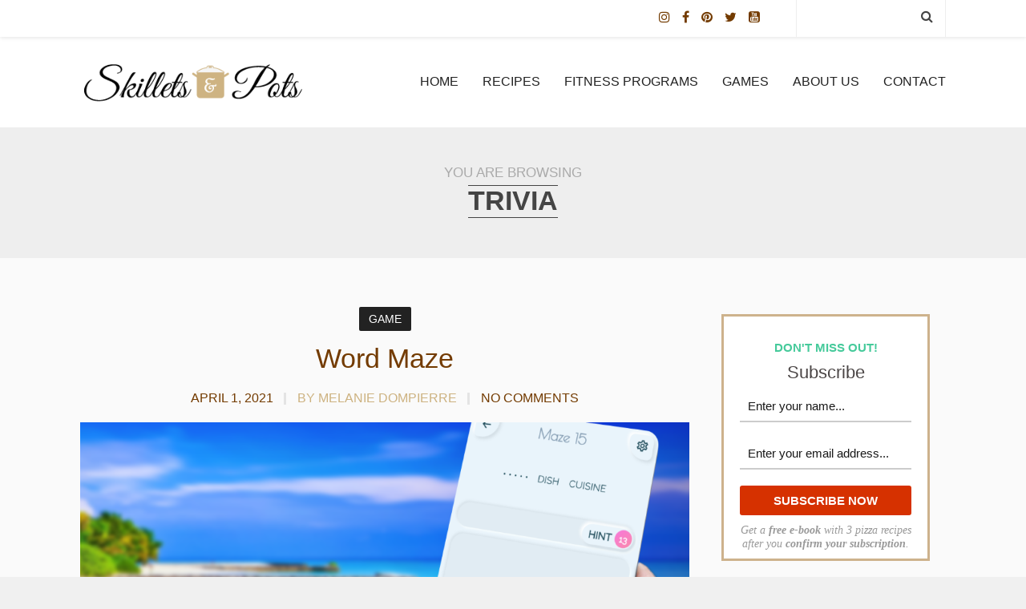

--- FILE ---
content_type: text/html; charset=UTF-8
request_url: https://skilletsandpots.com/tag/trivia/
body_size: 28547
content:
<!DOCTYPE html><html lang="en-US" class="no-js" ><head><meta charset="UTF-8" /><meta name="viewport" content="width=device-width, initial-scale=1, maximum-scale=1" /><meta name="format-detection" content="telephone=no"><meta http-equiv="Content-Type" content="text/html; charset=UTF-8" /><link rel="icon" type="image/png" href="https://skilletsandpots.com/wp-content/uploads/2018/11/16x16icon.png"><link rel="alternate" type="application/atom+xml" title="Skillets and Pots Atom Feed" href="https://skilletsandpots.com/feed/atom/" /> <script type="4d7ca6b9978658fb888aaf1b-text/javascript">/* <![CDATA[ */ window.JetpackScriptData = {"site":{"icon":"","title":"Skillets and Pots","host":"unknown","is_wpcom_platform":false}}; /* ]]> */</script> <meta name='robots' content='index, follow, max-image-preview:large, max-snippet:-1, max-video-preview:-1' /><style>img:is([sizes="auto" i],[sizes^="auto," i]){contain-intrinsic-size:3000px 1500px}</style><style>@font-face{font-family:"sw-icon-font";src:url(https://skilletsandpots.com/wp-content/plugins/social-warfare/assets/fonts/sw-icon-font.eot?ver=4.5.6);src:url("https://skilletsandpots.com/wp-content/plugins/social-warfare/assets/fonts/sw-icon-font.eot?ver=4.5.6#iefix") format("embedded-opentype"),url(https://skilletsandpots.com/wp-content/plugins/social-warfare/assets/fonts/sw-icon-font.woff?ver=4.5.6) format("woff"),url(https://skilletsandpots.com/wp-content/plugins/social-warfare/assets/fonts/sw-icon-font.ttf?ver=4.5.6) format("truetype"),url("https://skilletsandpots.com/wp-content/plugins/social-warfare/assets/fonts/sw-icon-font.svg?ver=4.5.6#1445203416") format("svg");font-weight:400;font-style:normal;font-display:block}</style><meta name="google-site-verification" content="1K8ewoWvMmROKFMVNFQRhAxOSu5tud1YgiFxf6SdQ_0" /><meta name="p:domain_verify" content="abef6bc89a9636bcd441285fc291249f" /><title>trivia Archives - Skillets and Pots</title><style id="rocket-critical-css">.wp-block-media-text .wp-block-media-text__media{grid-area:media-text-media;margin:0}.wp-block-media-text .wp-block-media-text__content{word-break:break-word;grid-area:media-text-content;padding:0 8%}.clearfix:after{content:".";display:block;height:0;clear:both;visibility:hidden}.clearfix{display:inline-block}.clearfix{display:block}html,body,div,span,h2,h3,em,img,strong,i,ul,li,form,footer,header{margin:0;padding:0;border:0;outline:0;font-size:100%;vertical-align:baseline;background:0 0}header{display:block}a{margin:0;padding:0;font-size:100%;vertical-align:baseline;background:0 0;text-decoration:none}input{vertical-align:middle}body,html{min-height:100%}body{overflow:hidden}body{font-size:small;line-height:1.85em}input{font:99% sans-serif}input{padding:5px;color:#4c4c4c;outline:none;background-color:#fff;border:1px solid #e7e7e7;border-bottom:1px solid #d9d9d9}input[type=text],input[type=email]{padding-left:10px!important}body{color:#999}h2,h3{font-family:sans-serif;font-weight:400;line-height:110%;color:#999}h2{font-size:22px}h3{font-size:20px}html{overflow-y:scroll}ul{margin-left:2em}strong{font-weight:700}input{margin:0;width:100%}input[type=submit]{width:auto}.clearfix:before,.clearfix:after{content:"�020";display:block;height:0!important;visibility:hidden}.clearfix:after{clear:both}.clearfix{zoom:1}.alignright{float:right}.alignleft{float:left}div{-ms-word-wrap:break-word;word-wrap:break-word}#headerwrap{background:#fff;position:relative;float:left;width:100%;z-index:999;padding:30px 0 20px}.tag #headerwrap,.archive #headerwrap{border-bottom:1px solid #ededed}#upperheader{background:#fff;position:relative;float:left;width:100%;z-index:9999;box-shadow:0 1px 5px rgba(0,0,0,.11);-webkit-box-shadow:0 1px 5px rgba(0,0,0,.11);-moz-box-shadow:0 1px 5px rgba(0,0,0,.11)}#upperinnerheader{width:1080px;margin:0 auto}#header{float:left;width:100%;padding:0;display:block}#logo{position:absolute;text-align:center;float:left;z-index:9}.mainwrap{float:left;position:relative;width:100%;margin:0;padding:0;background:#fafafa}.mainwrap.blog.sidebar .main .content.blog{width:760px;float:left}.mainwrap.blog.sidebar,.mainwrap.blog{padding-top:60px}.main{margin:0 auto;padding:0;width:1080px;height:100%;position:relative;z-index:1}.top-search-form{border-right:1px solid #eee;border-left:1px solid #eee;float:right;padding:5px 0 10px;z-index:999}.holder-fixedmenu .top-search-form{border-color:#ddd;padding:12px 0;margin-top:-10px}.top-search-form form{display:inline}.top-search-form input{border:none;width:140px;background:0 0;margin:0;padding:0;padding-left:10px;color:#bbb;font-size:14px;outline:none!important;border:none!important}.top-search-form i{font-size:16px;margin-right:15px;margin-top:1px}.upper-header-text{float:left;font-size:13px;color:#aaa;line-height:46px}.pagenav{margin:0;width:1080px;text-align:left;margin:0 auto;position:relative;text-transform:uppercase}.pagenav .menu{margin:0 auto;text-align:right;float:right}.pagenav.fixedmenu .menu{float:left;width:auto}div#logo{position:relative;float:left}div#logo img{max-width:280px;height:auto}.pagenav li a{float:left;padding:10px 15px}.pagenav.fixedmenu li a{padding:7px 15px 9px}.pagenav li li a{float:none}.pagenav.fixedmenu li:first-child a{padding-left:0}.pagenav li:last-child a{padding-right:0}.pagenav .social_icons{float:right;margin-top:14px}.pagenav .social_icons a{float:left;border-radius:90%;line-height:36px;text-align:center}.holder-fixedmenu .social_icons{margin-top:2px}.holder-fixedmenu .social_icons a{padding:0}.pagenav li:last-child a:after{display:none}.pagenav.fixedmenu li a:after{margin-top:-20px}.pagenav li li a:after{display:none}.holder-fixedmenu{margin:0 auto;position:relative}.menu>li{display:inline-block;text-align:center}.fixedmenu{display:none;position:fixed!important;background:#fff;background:rgba(25,25,25,.95);margin-top:0!important;padding:5px 0;z-index:9999;border-bottom:1px solid #eee\9;-moz-box-shadow:0 1px 7px rgba(0,0,0,.2);-webkit-box-shadow:0 1px 7px rgba(0,0,0,.2);box-shadow:0 1px 7px rgba(0,0,0,.2);width:100%!important}.holder-fixedmenu{margin:0 auto;position:relative;width:1080px}.fixedmenu .menu-fixedmenu{float:left;margin:-5px 0 0 0}.pagenav.fixedmenu{height:40px}.menu ul.sub-menu{display:none;margin-top:45px;margin-left:0;position:absolute;left:auto;min-width:180px;background:#fff;background:rgba(255,255,255,.98);opacity:1;z-index:99999;-moz-box-shadow:0 1px 10px rgba(0,0,0,.15);-webkit-box-shadow:0 1px 10px rgba(0,0,0,.15);box-shadow:0 1px 10px rgba(0,0,0,.15)}.menu-fixedmenu .menu ul.sub-menu{margin-top:50px}.menu ul.sub-menu li{border-left:0;margin-right:0;float:none;display:block;position:relative;text-align:left;white-space:nowrap;border-bottom:1px solid #eaeaea}.pagenav .sub-menu li:after{display:none}.menu ul.sub-menu li{padding:6px 0 8px;border-bottom:1px solid #eee;list-style:none;min-width:180px;text-align:left}.menu ul.sub-menu li a{text-transform:none}.menu ul.sub-menu li a{padding:15px 0;margin:0 20px;color:#aaa;text-transform:uppercase;font-size:13px}.fixedmenu{display:none;position:fixed!important;background:#fff;background:rgba(255,255,255,.95);margin-top:0!important;padding:5px 0;z-index:9999;border-bottom:1px solid #eee\9;-moz-box-shadow:0 1px 7px rgba(0,0,0,.2);-webkit-box-shadow:0 1px 7px rgba(0,0,0,.2);box-shadow:0 1px 7px rgba(0,0,0,.2);width:100%!important}.respMenu{display:none}.respMenu.noscroll{float:none}.blogpostcategory{margin-bottom:20px}.content.blog h2.title{text-align:center}.post-meta{margin:15px 0;width:100%;text-align:center;text-transform:uppercase;font-size:16px}.post-meta a{padding:0 15px}.post-meta a:after{width:3px;height:15px;background:#e4e4e4;margin-top:9px;margin-left:13px;position:absolute;content:''}.post-meta a:last-child:after{display:none}.post-meta a:before{margin-left:-10px}.mainwrap.blog.sidebar .main .content.blog .blogimage img{max-width:100%;height:auto}.mainwrap.blog.sidebar h2.title{font-size:34px!important}.mainwrap.blog.sidebar .sidebar,.mainwrap.sidebar .sidebar{width:260px;padding:0 0;float:left;margin:0 0 60px 20px}.widget{margin:0 0 40px 20px;padding:0;border:none;background:0 0;float:left;width:100%}#footer .widget{border:none;margin-left:0;padding:0;-webkit-box-shadow:none;-moz-box-shadow:none;box-shadow:none}.widget ul{list-style:square!important;margin:0;padding:0}.widget h3{font-size:15px!important;text-transform:uppercase;text-align:center;padding:15px 0;margin-bottom:20px;font-weight:700}.widget ul li a{font-size:15px}.widget ul li{list-style-type:none;background:url(https://skilletsandpots.com/wp-content/themes/vixen/images/vixen-list-icon.png) 0 15px no-repeat;padding-left:15px}input{background:#fefefe;border:1px solid #ddd}input{width:50%;margin-bottom:20px}.social_icons{float:left}#upperheader .social_icons{float:right}#upperheader .social_icons i{font-size:16px}.social_icons a{float:left;margin-right:15px;border-radius:90%;line-height:44px;text-align:center}.blogpostcategory{width:100%;float:left}.blogpostcategory{margin-bottom:70px}.blog-category{text-align:center;margin-bottom:15px}.blog-category em{font-style:normal}.blog-category a{background:#222;color:#fff;padding:7px 12px;border-radius:2px;font-size:14px;text-transform:uppercase}.pagenav ul{list-style-type:none;margin:0}.pmc-category-title{float:left;position:relative;width:100%;background:#eee;padding:40px 0;text-align:center}.pmc-category-title-content-text{color:#aaa}.pmc-category-title-content-category{font-size:34px;font-weight:700;display:inline;margin-top:0;float:left;text-align:center;width:100%;text-transform:uppercase;padding-bottom:10px}.pmc-category-title-content-category-inner{border-top:1px solid;border-bottom:1px solid;display:inline-block;line-height:36px;padding-bottom:3px;text-align:center}@media screen and (min-width:0px) and (max-width:1120px){.pagenav .social_icons{float:left}.main,#headerwrap,#upperheader{width:94%;padding-left:3%;padding-right:3%}#upperinnerheader,.pagenav{width:100%}.pagenav li a{padding:10px 8px}.blogimage img{width:100%;height:auto}.pagenav.fixedmenu{display:none!important}div#logo img{height:auto;max-width:100%}.mainwrap.sidebar .content.blog{width:60%!important;margin-right:1%!important}.mainwrap .sidebar{width:28.5%!important;float:left;padding:0!important}.widget-line{width:100%}}@media screen and (min-width:0px) and (max-width:960px){.pagenav .menu{display:none}.pagenav{padding:15px 3.2%;margin-left:-3.2%;width:100%;float:left;background:#fff;border-top:1px solid #eee}.pagenav .social_icons{position:relative;text-align:center;left:50%;margin:0 auto!important;margin-left:-107px!important;float:none;margin-top:14px}#headerwrap,#upperheader,div#logo{width:100%}div#logo{margin-top:40px}#headerwrap{border-bottom:none!important}.respMenu{width:100%!important;float:none!important;text-transform:uppercase;background:#fff;background:#fff;border-left:1px solid #eee;border-right:1px solid #eee;text-align:center;color:#121212;font-weight:400;display:block}.resp_menu_button{position:absolute;display:inline-block;text-align:center;margin:0 auto;top:23px;color:#fff;z-index:9999;width:32px;height:24px;margin-left:-16px}.respMenu .menu-main-menu-container{margin-top:60px}.event-type-selector-dropdown{display:none;margin-top:60px}.respMenu a{border-left:1px solid #eee;border-right:1px solid #eee;background:#fff;width:94%;font-size:14px;font-weight:700;padding:10px 3%;border-bottom:1px solid #ddd;text-transform:uppercase!important;float:left;text-align:left!important;text-transform:none;font-weight:400}.respMenu a i{display:none}.top-search-form{margin-right:3%}#upperheader .social_icons{float:left}}@media screen and (min-width:0px) and (max-width:768px){h2{font-size:36px!important}h3{font-size:28px!important}.top-search-form{float:left;border:none;background:#eee;margin-bottom:20px}.sidebar .sidebar{display:none}.mainwrap.sidebar .content.blog{width:100%!important}}@media screen and (min-width:0px) and (max-width:620px){.upper-header-text{line-height:22px;margin:10px 0}.mainwrap.blog.sidebar h2.title{font-size:26px!important;margin-top:20px;line-height:130%}.post-meta{display:none}.post-meta a{width:100%;padding:0;float:left}.post-meta a:after{display:none}.content.blog h2.title{margin-bottom:20px}#footer .widget{margin:0;margin-bottom:20px}}@media screen and (min-width:0px) and (max-width:515px){div#logo{max-width:90%;margin-left:5%}h2,.mainwrap.blog.sidebar h2.title{font-size:28px!important}h3{font-size:24px!important}.top-search-form,#upperheader .social_icons{margin-bottom:10px}}.widget_eu_cookie_law_widget{border:none;bottom:1em;display:none;left:1em;margin:0;padding:0;position:fixed;right:1em;width:auto;z-index:50001}#eu-cookie-law{background-color:#fff;border:1px solid #dedede;color:#2e4467;font-size:12px;line-height:1.5;overflow:hidden;padding:6px 6px 6px 15px;position:relative}#eu-cookie-law a,#eu-cookie-law a:visited{color:inherit;text-decoration:underline}#eu-cookie-law form{margin-bottom:0}#eu-cookie-law input{background:#f3f3f3;border:1px solid #dedede;border-radius:4px;-moz-border-radius:3px;-webkit-border-radius:3px;color:#2e4453;display:inline;float:right;font-family:inherit;font-size:14px;font-weight:inherit;line-height:inherit;margin:0 0 0 5%;padding:8px 12px;position:static;text-transform:none}@media (max-width:600px){#eu-cookie-law{padding-bottom:55px}#eu-cookie-law input.accept{bottom:8px;position:absolute;right:8px}}</style><script src="/cdn-cgi/scripts/7d0fa10a/cloudflare-static/rocket-loader.min.js" data-cf-settings="4d7ca6b9978658fb888aaf1b-|49"></script><link rel="preload" href="https://fonts.googleapis.com/css?family=Helvetica%7CGeorgia&#038;display=swap" data-rocket-async="style" as="style" onload="this.onload=null;this.rel='stylesheet'" /><link rel="canonical" href="https://skilletsandpots.com/tag/trivia/" /><meta property="og:locale" content="en_US" /><meta property="og:type" content="article" /><meta property="og:title" content="trivia Archives - Skillets and Pots" /><meta property="og:url" content="https://skilletsandpots.com/tag/trivia/" /><meta property="og:site_name" content="Skillets and Pots" /><meta name="twitter:card" content="summary_large_image" /><meta name="twitter:site" content="@skilletsandpots" /> <script type="application/ld+json" class="yoast-schema-graph">{"@context":"https://schema.org","@graph":[{"@type":"CollectionPage","@id":"https://skilletsandpots.com/tag/trivia/","url":"https://skilletsandpots.com/tag/trivia/","name":"trivia Archives - Skillets and Pots","isPartOf":{"@id":"https://skilletsandpots.com/#website"},"primaryImageOfPage":{"@id":"https://skilletsandpots.com/tag/trivia/#primaryimage"},"image":{"@id":"https://skilletsandpots.com/tag/trivia/#primaryimage"},"thumbnailUrl":"https://i0.wp.com/skilletsandpots.com/wp-content/uploads/2021/04/landscape_1.png?fit=1280%2C720&ssl=1","breadcrumb":{"@id":"https://skilletsandpots.com/tag/trivia/#breadcrumb"},"inLanguage":"en-US"},{"@type":"ImageObject","inLanguage":"en-US","@id":"https://skilletsandpots.com/tag/trivia/#primaryimage","url":"https://i0.wp.com/skilletsandpots.com/wp-content/uploads/2021/04/landscape_1.png?fit=1280%2C720&ssl=1","contentUrl":"https://i0.wp.com/skilletsandpots.com/wp-content/uploads/2021/04/landscape_1.png?fit=1280%2C720&ssl=1","width":1280,"height":720,"caption":"Word Maze"},{"@type":"BreadcrumbList","@id":"https://skilletsandpots.com/tag/trivia/#breadcrumb","itemListElement":[{"@type":"ListItem","position":1,"name":"Home","item":"https://skilletsandpots.com/"},{"@type":"ListItem","position":2,"name":"trivia"}]},{"@type":"WebSite","@id":"https://skilletsandpots.com/#website","url":"https://skilletsandpots.com/","name":"Skillets and Pots","description":"Food blog with amazing food photography and free mobile games for all!","publisher":{"@id":"https://skilletsandpots.com/#/schema/person/d490e632369062122a3e09e55351166a"},"potentialAction":[{"@type":"SearchAction","target":{"@type":"EntryPoint","urlTemplate":"https://skilletsandpots.com/?s={search_term_string}"},"query-input":{"@type":"PropertyValueSpecification","valueRequired":true,"valueName":"search_term_string"}}],"inLanguage":"en-US"},{"@type":["Person","Organization"],"@id":"https://skilletsandpots.com/#/schema/person/d490e632369062122a3e09e55351166a","name":"Melanie Dompierre","image":{"@type":"ImageObject","inLanguage":"en-US","@id":"https://skilletsandpots.com/#/schema/person/image/","url":"https://secure.gravatar.com/avatar/e91e47569a6319bfc85072772f00193e?s=96&d=mm&r=g","contentUrl":"https://secure.gravatar.com/avatar/e91e47569a6319bfc85072772f00193e?s=96&d=mm&r=g","caption":"Melanie Dompierre"},"logo":{"@id":"https://skilletsandpots.com/#/schema/person/image/"},"sameAs":["https://skilletsandpots.com"]}]}</script> <link rel='dns-prefetch' href='//ajax.googleapis.com' /><link rel='dns-prefetch' href='//use.fontawesome.com' /><link rel='dns-prefetch' href='//stats.wp.com' /><link rel='dns-prefetch' href='//fonts.googleapis.com' /><link rel='dns-prefetch' href='//v0.wordpress.com' /><link rel='dns-prefetch' href='//jetpack.wordpress.com' /><link rel='dns-prefetch' href='//s0.wp.com' /><link rel='dns-prefetch' href='//public-api.wordpress.com' /><link rel='dns-prefetch' href='//0.gravatar.com' /><link rel='dns-prefetch' href='//1.gravatar.com' /><link rel='dns-prefetch' href='//2.gravatar.com' /><link href='https://fonts.gstatic.com' crossorigin rel='preconnect' /><link rel='preconnect' href='//c0.wp.com' /><link rel='preconnect' href='//i0.wp.com' /><link rel="alternate" type="application/rss+xml" title="Skillets and Pots &raquo; Feed" href="https://skilletsandpots.com/feed/" /><link rel="alternate" type="application/rss+xml" title="Skillets and Pots &raquo; Comments Feed" href="https://skilletsandpots.com/comments/feed/" /><link rel="alternate" type="application/rss+xml" title="Skillets and Pots &raquo; trivia Tag Feed" href="https://skilletsandpots.com/tag/trivia/feed/" />  <script data-no-minify="1" src="https://skilletsandpots.com/wp-content/cache/busting/1/gtm-8da402c9abcbadf873e5caec3e215a18.js"  data-cfasync="false" data-wpfc-render="false" type="text/javascript" async></script> <script data-cfasync="false" data-wpfc-render="false" type="text/javascript">var em_version = '8.6.2';
				var em_track_user = true;
				var em_no_track_reason = '';
								var ExactMetricsDefaultLocations = {"page_location":"https:\/\/skilletsandpots.com\/tag\/trivia\/"};
								if ( typeof ExactMetricsPrivacyGuardFilter === 'function' ) {
					var ExactMetricsLocations = (typeof ExactMetricsExcludeQuery === 'object') ? ExactMetricsPrivacyGuardFilter( ExactMetricsExcludeQuery ) : ExactMetricsPrivacyGuardFilter( ExactMetricsDefaultLocations );
				} else {
					var ExactMetricsLocations = (typeof ExactMetricsExcludeQuery === 'object') ? ExactMetricsExcludeQuery : ExactMetricsDefaultLocations;
				}

								var disableStrs = [
										'ga-disable-G-NJ9EMP5047',
									];

				/* Function to detect opted out users */
				function __gtagTrackerIsOptedOut() {
					for (var index = 0; index < disableStrs.length; index++) {
						if (document.cookie.indexOf(disableStrs[index] + '=true') > -1) {
							return true;
						}
					}

					return false;
				}

				/* Disable tracking if the opt-out cookie exists. */
				if (__gtagTrackerIsOptedOut()) {
					for (var index = 0; index < disableStrs.length; index++) {
						window[disableStrs[index]] = true;
					}
				}

				/* Opt-out function */
				function __gtagTrackerOptout() {
					for (var index = 0; index < disableStrs.length; index++) {
						document.cookie = disableStrs[index] + '=true; expires=Thu, 31 Dec 2099 23:59:59 UTC; path=/';
						window[disableStrs[index]] = true;
					}
				}

				if ('undefined' === typeof gaOptout) {
					function gaOptout() {
						__gtagTrackerOptout();
					}
				}
								window.dataLayer = window.dataLayer || [];

				window.ExactMetricsDualTracker = {
					helpers: {},
					trackers: {},
				};
				if (em_track_user) {
					function __gtagDataLayer() {
						dataLayer.push(arguments);
					}

					function __gtagTracker(type, name, parameters) {
						if (!parameters) {
							parameters = {};
						}

						if (parameters.send_to) {
							__gtagDataLayer.apply(null, arguments);
							return;
						}

						if (type === 'event') {
														parameters.send_to = exactmetrics_frontend.v4_id;
							var hookName = name;
							if (typeof parameters['event_category'] !== 'undefined') {
								hookName = parameters['event_category'] + ':' + name;
							}

							if (typeof ExactMetricsDualTracker.trackers[hookName] !== 'undefined') {
								ExactMetricsDualTracker.trackers[hookName](parameters);
							} else {
								__gtagDataLayer('event', name, parameters);
							}
							
						} else {
							__gtagDataLayer.apply(null, arguments);
						}
					}

					__gtagTracker('js', new Date());
					__gtagTracker('set', {
						'developer_id.dNDMyYj': true,
											});
					if ( ExactMetricsLocations.page_location ) {
						__gtagTracker('set', ExactMetricsLocations);
					}
										__gtagTracker('config', 'G-NJ9EMP5047', {"forceSSL":"true"} );
															window.gtag = __gtagTracker;										(function () {
						/* https://developers.google.com/analytics/devguides/collection/analyticsjs/ */
						/* ga and __gaTracker compatibility shim. */
						var noopfn = function () {
							return null;
						};
						var newtracker = function () {
							return new Tracker();
						};
						var Tracker = function () {
							return null;
						};
						var p = Tracker.prototype;
						p.get = noopfn;
						p.set = noopfn;
						p.send = function () {
							var args = Array.prototype.slice.call(arguments);
							args.unshift('send');
							__gaTracker.apply(null, args);
						};
						var __gaTracker = function () {
							var len = arguments.length;
							if (len === 0) {
								return;
							}
							var f = arguments[len - 1];
							if (typeof f !== 'object' || f === null || typeof f.hitCallback !== 'function') {
								if ('send' === arguments[0]) {
									var hitConverted, hitObject = false, action;
									if ('event' === arguments[1]) {
										if ('undefined' !== typeof arguments[3]) {
											hitObject = {
												'eventAction': arguments[3],
												'eventCategory': arguments[2],
												'eventLabel': arguments[4],
												'value': arguments[5] ? arguments[5] : 1,
											}
										}
									}
									if ('pageview' === arguments[1]) {
										if ('undefined' !== typeof arguments[2]) {
											hitObject = {
												'eventAction': 'page_view',
												'page_path': arguments[2],
											}
										}
									}
									if (typeof arguments[2] === 'object') {
										hitObject = arguments[2];
									}
									if (typeof arguments[5] === 'object') {
										Object.assign(hitObject, arguments[5]);
									}
									if ('undefined' !== typeof arguments[1].hitType) {
										hitObject = arguments[1];
										if ('pageview' === hitObject.hitType) {
											hitObject.eventAction = 'page_view';
										}
									}
									if (hitObject) {
										action = 'timing' === arguments[1].hitType ? 'timing_complete' : hitObject.eventAction;
										hitConverted = mapArgs(hitObject);
										__gtagTracker('event', action, hitConverted);
									}
								}
								return;
							}

							function mapArgs(args) {
								var arg, hit = {};
								var gaMap = {
									'eventCategory': 'event_category',
									'eventAction': 'event_action',
									'eventLabel': 'event_label',
									'eventValue': 'event_value',
									'nonInteraction': 'non_interaction',
									'timingCategory': 'event_category',
									'timingVar': 'name',
									'timingValue': 'value',
									'timingLabel': 'event_label',
									'page': 'page_path',
									'location': 'page_location',
									'title': 'page_title',
									'referrer' : 'page_referrer',
								};
								for (arg in args) {
																		if (!(!args.hasOwnProperty(arg) || !gaMap.hasOwnProperty(arg))) {
										hit[gaMap[arg]] = args[arg];
									} else {
										hit[arg] = args[arg];
									}
								}
								return hit;
							}

							try {
								f.hitCallback();
							} catch (ex) {
							}
						};
						__gaTracker.create = newtracker;
						__gaTracker.getByName = newtracker;
						__gaTracker.getAll = function () {
							return [];
						};
						__gaTracker.remove = noopfn;
						__gaTracker.loaded = true;
						window['__gaTracker'] = __gaTracker;
					})();
									} else {
										console.log("");
					(function () {
						function __gtagTracker() {
							return null;
						}

						window['__gtagTracker'] = __gtagTracker;
						window['gtag'] = __gtagTracker;
					})();
									}</script> <style id='wp-emoji-styles-inline-css' type='text/css'>img.wp-smiley,img.emoji{display:inline!important;border:none!important;box-shadow:none!important;height:1em!important;width:1em!important;margin:0 0.07em!important;vertical-align:-0.1em!important;background:none!important;padding:0!important}</style><script src="/cdn-cgi/scripts/7d0fa10a/cloudflare-static/rocket-loader.min.js" data-cf-settings="4d7ca6b9978658fb888aaf1b-|49"></script><link rel='preload'  href='https://c0.wp.com/c/6.7.4/wp-includes/css/dist/block-library/style.min.css' data-rocket-async="style" as="style" onload="this.onload=null;this.rel='stylesheet'" type='text/css' media='all' /><script src="/cdn-cgi/scripts/7d0fa10a/cloudflare-static/rocket-loader.min.js" data-cf-settings="4d7ca6b9978658fb888aaf1b-|49"></script><link rel='preload'  href='https://c0.wp.com/c/6.7.4/wp-includes/js/mediaelement/mediaelementplayer-legacy.min.css' data-rocket-async="style" as="style" onload="this.onload=null;this.rel='stylesheet'" type='text/css' media='all' /><script src="/cdn-cgi/scripts/7d0fa10a/cloudflare-static/rocket-loader.min.js" data-cf-settings="4d7ca6b9978658fb888aaf1b-|49"></script><link rel='preload'  href='https://c0.wp.com/c/6.7.4/wp-includes/js/mediaelement/wp-mediaelement.min.css' data-rocket-async="style" as="style" onload="this.onload=null;this.rel='stylesheet'" type='text/css' media='all' /><style id='jetpack-sharing-buttons-style-inline-css' type='text/css'>.jetpack-sharing-buttons__services-list{display:flex;flex-direction:row;flex-wrap:wrap;gap:0;list-style-type:none;margin:5px;padding:0}.jetpack-sharing-buttons__services-list.has-small-icon-size{font-size:12px}.jetpack-sharing-buttons__services-list.has-normal-icon-size{font-size:16px}.jetpack-sharing-buttons__services-list.has-large-icon-size{font-size:24px}.jetpack-sharing-buttons__services-list.has-huge-icon-size{font-size:36px}@media print{.jetpack-sharing-buttons__services-list{display:none!important}}.editor-styles-wrapper .wp-block-jetpack-sharing-buttons{gap:0;padding-inline-start:0}ul.jetpack-sharing-buttons__services-list.has-background{padding:1.25em 2.375em}</style><style id='classic-theme-styles-inline-css' type='text/css'>
/*! This file is auto-generated */
.wp-block-button__link{color:#fff;background-color:#32373c;border-radius:9999px;box-shadow:none;text-decoration:none;padding:calc(.667em + 2px) calc(1.333em + 2px);font-size:1.125em}.wp-block-file__button{background:#32373c;color:#fff;text-decoration:none}</style><style id='global-styles-inline-css' type='text/css'>:root{--wp--preset--aspect-ratio--square:1;--wp--preset--aspect-ratio--4-3:4/3;--wp--preset--aspect-ratio--3-4:3/4;--wp--preset--aspect-ratio--3-2:3/2;--wp--preset--aspect-ratio--2-3:2/3;--wp--preset--aspect-ratio--16-9:16/9;--wp--preset--aspect-ratio--9-16:9/16;--wp--preset--color--black:#000;--wp--preset--color--cyan-bluish-gray:#abb8c3;--wp--preset--color--white:#fff;--wp--preset--color--pale-pink:#f78da7;--wp--preset--color--vivid-red:#cf2e2e;--wp--preset--color--luminous-vivid-orange:#ff6900;--wp--preset--color--luminous-vivid-amber:#fcb900;--wp--preset--color--light-green-cyan:#7bdcb5;--wp--preset--color--vivid-green-cyan:#00d084;--wp--preset--color--pale-cyan-blue:#8ed1fc;--wp--preset--color--vivid-cyan-blue:#0693e3;--wp--preset--color--vivid-purple:#9b51e0;--wp--preset--gradient--vivid-cyan-blue-to-vivid-purple:linear-gradient(135deg,rgba(6,147,227,1) 0%,rgb(155,81,224) 100%);--wp--preset--gradient--light-green-cyan-to-vivid-green-cyan:linear-gradient(135deg,rgb(122,220,180) 0%,rgb(0,208,130) 100%);--wp--preset--gradient--luminous-vivid-amber-to-luminous-vivid-orange:linear-gradient(135deg,rgba(252,185,0,1) 0%,rgba(255,105,0,1) 100%);--wp--preset--gradient--luminous-vivid-orange-to-vivid-red:linear-gradient(135deg,rgba(255,105,0,1) 0%,rgb(207,46,46) 100%);--wp--preset--gradient--very-light-gray-to-cyan-bluish-gray:linear-gradient(135deg,rgb(238,238,238) 0%,rgb(169,184,195) 100%);--wp--preset--gradient--cool-to-warm-spectrum:linear-gradient(135deg,rgb(74,234,220) 0%,rgb(151,120,209) 20%,rgb(207,42,186) 40%,rgb(238,44,130) 60%,rgb(251,105,98) 80%,rgb(254,248,76) 100%);--wp--preset--gradient--blush-light-purple:linear-gradient(135deg,rgb(255,206,236) 0%,rgb(152,150,240) 100%);--wp--preset--gradient--blush-bordeaux:linear-gradient(135deg,rgb(254,205,165) 0%,rgb(254,45,45) 50%,rgb(107,0,62) 100%);--wp--preset--gradient--luminous-dusk:linear-gradient(135deg,rgb(255,203,112) 0%,rgb(199,81,192) 50%,rgb(65,88,208) 100%);--wp--preset--gradient--pale-ocean:linear-gradient(135deg,rgb(255,245,203) 0%,rgb(182,227,212) 50%,rgb(51,167,181) 100%);--wp--preset--gradient--electric-grass:linear-gradient(135deg,rgb(202,248,128) 0%,rgb(113,206,126) 100%);--wp--preset--gradient--midnight:linear-gradient(135deg,rgb(2,3,129) 0%,rgb(40,116,252) 100%);--wp--preset--font-size--small:13px;--wp--preset--font-size--medium:20px;--wp--preset--font-size--large:36px;--wp--preset--font-size--x-large:42px;--wp--preset--spacing--20:.44rem;--wp--preset--spacing--30:.67rem;--wp--preset--spacing--40:1rem;--wp--preset--spacing--50:1.5rem;--wp--preset--spacing--60:2.25rem;--wp--preset--spacing--70:3.38rem;--wp--preset--spacing--80:5.06rem;--wp--preset--shadow--natural:6px 6px 9px rgba(0,0,0,.2);--wp--preset--shadow--deep:12px 12px 50px rgba(0,0,0,.4);--wp--preset--shadow--sharp:6px 6px 0 rgba(0,0,0,.2);--wp--preset--shadow--outlined:6px 6px 0 -3px rgba(255,255,255,1),6px 6px rgba(0,0,0,1);--wp--preset--shadow--crisp:6px 6px 0 rgba(0,0,0,1)}:where(.is-layout-flex){gap:.5em}:where(.is-layout-grid){gap:.5em}body .is-layout-flex{display:flex}.is-layout-flex{flex-wrap:wrap;align-items:center}.is-layout-flex>:is(*,div){margin:0}body .is-layout-grid{display:grid}.is-layout-grid>:is(*,div){margin:0}:where(.wp-block-columns.is-layout-flex){gap:2em}:where(.wp-block-columns.is-layout-grid){gap:2em}:where(.wp-block-post-template.is-layout-flex){gap:1.25em}:where(.wp-block-post-template.is-layout-grid){gap:1.25em}.has-black-color{color:var(--wp--preset--color--black)!important}.has-cyan-bluish-gray-color{color:var(--wp--preset--color--cyan-bluish-gray)!important}.has-white-color{color:var(--wp--preset--color--white)!important}.has-pale-pink-color{color:var(--wp--preset--color--pale-pink)!important}.has-vivid-red-color{color:var(--wp--preset--color--vivid-red)!important}.has-luminous-vivid-orange-color{color:var(--wp--preset--color--luminous-vivid-orange)!important}.has-luminous-vivid-amber-color{color:var(--wp--preset--color--luminous-vivid-amber)!important}.has-light-green-cyan-color{color:var(--wp--preset--color--light-green-cyan)!important}.has-vivid-green-cyan-color{color:var(--wp--preset--color--vivid-green-cyan)!important}.has-pale-cyan-blue-color{color:var(--wp--preset--color--pale-cyan-blue)!important}.has-vivid-cyan-blue-color{color:var(--wp--preset--color--vivid-cyan-blue)!important}.has-vivid-purple-color{color:var(--wp--preset--color--vivid-purple)!important}.has-black-background-color{background-color:var(--wp--preset--color--black)!important}.has-cyan-bluish-gray-background-color{background-color:var(--wp--preset--color--cyan-bluish-gray)!important}.has-white-background-color{background-color:var(--wp--preset--color--white)!important}.has-pale-pink-background-color{background-color:var(--wp--preset--color--pale-pink)!important}.has-vivid-red-background-color{background-color:var(--wp--preset--color--vivid-red)!important}.has-luminous-vivid-orange-background-color{background-color:var(--wp--preset--color--luminous-vivid-orange)!important}.has-luminous-vivid-amber-background-color{background-color:var(--wp--preset--color--luminous-vivid-amber)!important}.has-light-green-cyan-background-color{background-color:var(--wp--preset--color--light-green-cyan)!important}.has-vivid-green-cyan-background-color{background-color:var(--wp--preset--color--vivid-green-cyan)!important}.has-pale-cyan-blue-background-color{background-color:var(--wp--preset--color--pale-cyan-blue)!important}.has-vivid-cyan-blue-background-color{background-color:var(--wp--preset--color--vivid-cyan-blue)!important}.has-vivid-purple-background-color{background-color:var(--wp--preset--color--vivid-purple)!important}.has-black-border-color{border-color:var(--wp--preset--color--black)!important}.has-cyan-bluish-gray-border-color{border-color:var(--wp--preset--color--cyan-bluish-gray)!important}.has-white-border-color{border-color:var(--wp--preset--color--white)!important}.has-pale-pink-border-color{border-color:var(--wp--preset--color--pale-pink)!important}.has-vivid-red-border-color{border-color:var(--wp--preset--color--vivid-red)!important}.has-luminous-vivid-orange-border-color{border-color:var(--wp--preset--color--luminous-vivid-orange)!important}.has-luminous-vivid-amber-border-color{border-color:var(--wp--preset--color--luminous-vivid-amber)!important}.has-light-green-cyan-border-color{border-color:var(--wp--preset--color--light-green-cyan)!important}.has-vivid-green-cyan-border-color{border-color:var(--wp--preset--color--vivid-green-cyan)!important}.has-pale-cyan-blue-border-color{border-color:var(--wp--preset--color--pale-cyan-blue)!important}.has-vivid-cyan-blue-border-color{border-color:var(--wp--preset--color--vivid-cyan-blue)!important}.has-vivid-purple-border-color{border-color:var(--wp--preset--color--vivid-purple)!important}.has-vivid-cyan-blue-to-vivid-purple-gradient-background{background:var(--wp--preset--gradient--vivid-cyan-blue-to-vivid-purple)!important}.has-light-green-cyan-to-vivid-green-cyan-gradient-background{background:var(--wp--preset--gradient--light-green-cyan-to-vivid-green-cyan)!important}.has-luminous-vivid-amber-to-luminous-vivid-orange-gradient-background{background:var(--wp--preset--gradient--luminous-vivid-amber-to-luminous-vivid-orange)!important}.has-luminous-vivid-orange-to-vivid-red-gradient-background{background:var(--wp--preset--gradient--luminous-vivid-orange-to-vivid-red)!important}.has-very-light-gray-to-cyan-bluish-gray-gradient-background{background:var(--wp--preset--gradient--very-light-gray-to-cyan-bluish-gray)!important}.has-cool-to-warm-spectrum-gradient-background{background:var(--wp--preset--gradient--cool-to-warm-spectrum)!important}.has-blush-light-purple-gradient-background{background:var(--wp--preset--gradient--blush-light-purple)!important}.has-blush-bordeaux-gradient-background{background:var(--wp--preset--gradient--blush-bordeaux)!important}.has-luminous-dusk-gradient-background{background:var(--wp--preset--gradient--luminous-dusk)!important}.has-pale-ocean-gradient-background{background:var(--wp--preset--gradient--pale-ocean)!important}.has-electric-grass-gradient-background{background:var(--wp--preset--gradient--electric-grass)!important}.has-midnight-gradient-background{background:var(--wp--preset--gradient--midnight)!important}.has-small-font-size{font-size:var(--wp--preset--font-size--small)!important}.has-medium-font-size{font-size:var(--wp--preset--font-size--medium)!important}.has-large-font-size{font-size:var(--wp--preset--font-size--large)!important}.has-x-large-font-size{font-size:var(--wp--preset--font-size--x-large)!important}:where(.wp-block-post-template.is-layout-flex){gap:1.25em}:where(.wp-block-post-template.is-layout-grid){gap:1.25em}:where(.wp-block-columns.is-layout-flex){gap:2em}:where(.wp-block-columns.is-layout-grid){gap:2em}:root :where(.wp-block-pullquote){font-size:1.5em;line-height:1.6}</style><script src="/cdn-cgi/scripts/7d0fa10a/cloudflare-static/rocket-loader.min.js" data-cf-settings="4d7ca6b9978658fb888aaf1b-|49"></script><link rel='preload'  href='https://skilletsandpots.com/wp-content/plugins/social-warfare/assets/css/style.min.css?ver=4.5.6' data-rocket-async="style" as="style" onload="this.onload=null;this.rel='stylesheet'" type='text/css' media='all' /><script src="/cdn-cgi/scripts/7d0fa10a/cloudflare-static/rocket-loader.min.js" data-cf-settings="4d7ca6b9978658fb888aaf1b-|49"></script><link data-minify="1" rel='preload'  href='https://skilletsandpots.com/wp-content/cache/min/1/wp-content/themes/vixen/css/prettyPhoto-0846b00126a4f9fcba7058d24e7abc38.css' data-rocket-async="style" as="style" onload="this.onload=null;this.rel='stylesheet'" type='text/css' media='all' /><script src="/cdn-cgi/scripts/7d0fa10a/cloudflare-static/rocket-loader.min.js" data-cf-settings="4d7ca6b9978658fb888aaf1b-|49"></script><link data-minify="1" rel='preload'  href='https://skilletsandpots.com/wp-content/cache/min/1/wp-content/themes/vixen/style-942831be23711f3ef9354c0312aa609f.css' data-rocket-async="style" as="style" onload="this.onload=null;this.rel='stylesheet'" type='text/css' media='all' /><style id='style-inline-css' type='text/css'>.block2_text p,.block_footer_text,.quote-category .blogpostcategory p,.quote-category .blogpostcategory{font-family:Georgia,"Helvetica Neue",Arial,Helvetica,Verdana,sans-serif}body{background:#F0F0F0 url()!important;color:#444;font-family:Helvetica,"Helvetica Neue",Arial,Helvetica,Verdana,sans-serif;font-size:17px;font-weight:400}::selection{background:#000;color:#fff;text-shadow:none}h1,h2,h3,h4,h5,h6{font-family:Georgia,"Helvetica Neue",Arial,Helvetica,Verdana,sans-serif}h1{color:#333;font-size:42px!important}h2,.term-description p{color:#333;font-size:40px!important}h3{color:#333;font-size:36px!important}h4{color:#333;font-size:30px!important}h5{color:#333;font-size:24px!important}h6{color:#333;font-size:20px!important}.pagenav a{font-family:Helvetica!important;font-size:16px;font-weight:400;color:#222}a,select,input,textarea,button{color:#733b00}h3#reply-title,select,input,textarea,button,.wttitle h4 a,.related h4,.pmc-sidebar-post .widget h3,.pmc-sidebar-post-tags h3{font-family:Helvetica,"Helvetica Neue",Arial,Helvetica,Verdana,sans-serif}.prev-post-title,.next-post-title,.blogmore,.pmc-category-title-content-category{font-family:Georgia,"Helvetica Neue",Arial,Helvetica,Verdana,sans-serif}a:hover,span,.current-menu-item a,.blogmore,.more-link:hover,.wp-pagenavi a,.wp-pagenavi span,.block2_text a,.blogpostcategory .blog-date a:hover,.block1_lower_text p,.tparrows.preview1:hover:after,#upperheader .social_icons a:hover,.block1_text h3:hover,.top-search-form i:hover,.post-meta-author,.pmc-navigation .alignright a:hover,.pmc-navigation .alignleft a:hover,.related .post-meta-time:hover{color:#cdb280}.top-cart,.blog_social .addthis_toolbox a:hover,.addthis_toolbox a,.sidebar .social_icons a,.widget_tag_cloud a:hover,.sidebar .widget_search #searchsubmit,.menu ul.sub-menu li:hover,.wp-pagenavi .current,.wp-pagenavi a:hover,.specificComment .comment-reply-link:hover,#submit:hover,.addthis_toolbox a:hover,.wpcf7-submit:hover,#submit:hover,.link-title-previous:hover,.link-title-next:hover,.specificComment .comment-edit-link:hover,.specificComment .comment-reply-link:hover,h3#reply-title small a:hover,.pagenav li a:after,.quote-category .blogpostcategory:hover,.sidebar-buy-button a,.widget_wysija_cont .wysija-submit,.block1_read_more{background:#cdb280}.pagenav li li a:hover{background:none}.link-title-previous:hover,.link-title-next:hover{color:#fff}.su-quote-style-default{border-left:8px solid #cdb280!important}.widget h3{border:1px solid #cdb280}@media screen and (min-width:0) and (max-width:960px){#headerwrap{margin-bottom:0;background:#cdb280;padding:20px 0 0 0}}.mo-optin-success-msg{font-family:Georgia!important;font-style:italic!important;font-size:16px!important;width:95%!important}.mo-note-content>span{font-family:Georgia;color:#999}.rll-youtube-player{margin:0px!important}.yoast_breadcrumbs{font-size:80%}</style> <script type="4d7ca6b9978658fb888aaf1b-text/javascript" src="https://skilletsandpots.com/wp-content/plugins/google-analytics-dashboard-for-wp/assets/js/frontend-gtag.min.js?ver=8.6.2" id="exactmetrics-frontend-script-js" async="async" data-wp-strategy="async"></script> <script data-cfasync="false" data-wpfc-render="false" type="text/javascript" id='exactmetrics-frontend-script-js-extra'>/* <![CDATA[ */ var exactmetrics_frontend = {"js_events_tracking":"true","download_extensions":"zip,mp3,mpeg,pdf,docx,pptx,xlsx,rar","inbound_paths":"[{\"path\":\"\\\/go\\\/\",\"label\":\"affiliate\"},{\"path\":\"\\\/recommend\\\/\",\"label\":\"affiliate\"}]","home_url":"https:\/\/skilletsandpots.com","hash_tracking":"false","v4_id":"G-NJ9EMP5047"}; /* ]]> */</script> <script type="4d7ca6b9978658fb888aaf1b-text/javascript" src="https://c0.wp.com/c/6.7.4/wp-includes/js/jquery/jquery.min.js" id="jquery-core-js" defer></script> <script type="4d7ca6b9978658fb888aaf1b-text/javascript" src="https://c0.wp.com/c/6.7.4/wp-includes/js/jquery/jquery-migrate.min.js" id="jquery-migrate-js" defer></script> <script type="4d7ca6b9978658fb888aaf1b-text/javascript" src="https://use.fontawesome.com/30ede005b9.js" id="font-awesome_pms-js" defer></script> <link rel="https://api.w.org/" href="https://skilletsandpots.com/wp-json/" /><link rel="alternate" title="JSON" type="application/json" href="https://skilletsandpots.com/wp-json/wp/v2/tags/1390" /><link rel="EditURI" type="application/rsd+xml" title="RSD" href="https://skilletsandpots.com/xmlrpc.php?rsd" /><meta name="generator" content="WordPress 6.7.4" /><style type="text/css">.wprm-glossary-term{color:#5A822B;text-decoration:underline;cursor:help}</style><style>img#wpstats{display:none}</style><noscript><style id="rocket-lazyload-nojs-css">.rll-youtube-player,[data-lazy-src]{display:none!important}</style></noscript><script type="4d7ca6b9978658fb888aaf1b-text/javascript">/*! loadCSS rel=preload polyfill. [c]2017 Filament Group, Inc. MIT License */
(function(w){"use strict";if(!w.loadCSS){w.loadCSS=function(){}}
var rp=loadCSS.relpreload={};rp.support=(function(){var ret;try{ret=w.document.createElement("link").relList.supports("preload")}catch(e){ret=!1}
return function(){return ret}})();rp.bindMediaToggle=function(link){var finalMedia=link.media||"all";function enableStylesheet(){link.media=finalMedia}
if(link.addEventListener){link.addEventListener("load",enableStylesheet)}else if(link.attachEvent){link.attachEvent("onload",enableStylesheet)}
setTimeout(function(){link.rel="stylesheet";link.media="only x"});setTimeout(enableStylesheet,3000)};rp.poly=function(){if(rp.support()){return}
var links=w.document.getElementsByTagName("link");for(var i=0;i<links.length;i++){var link=links[i];if(link.rel==="preload"&&link.getAttribute("as")==="style"&&!link.getAttribute("data-loadcss")){link.setAttribute("data-loadcss",!0);rp.bindMediaToggle(link)}}};if(!rp.support()){rp.poly();var run=w.setInterval(rp.poly,500);if(w.addEventListener){w.addEventListener("load",function(){rp.poly();w.clearInterval(run)})}else if(w.attachEvent){w.attachEvent("onload",function(){rp.poly();w.clearInterval(run)})}}
if(typeof exports!=="undefined"){exports.loadCSS=loadCSS}
else{w.loadCSS=loadCSS}}(typeof global!=="undefined"?global:this))</script></head><body class="archive tag tag-trivia tag-1390" ><div class="pagenav fixedmenu"><div class="holder-fixedmenu"><div class = "top-search-form"><form role="search" method="get" id="searchform" class="searchform" action="https://skilletsandpots.com/" > <input type="text" value="" name="s" id="s" /> <i class="fa fa-search search-desktop"></i></form></div><div class="social_icons"> <a target="_blank" href="https://www.instagram.com/mel4skilletsandgames/" title="Instagram"><i class="fa fa-instagram"></i></a><a target="_blank" href="https://www.facebook.com/skilletsandpots/" title="Facebook"><i class="fa fa-facebook"></i></a><a target="_blank" href="https://www.pinterest.ca/skilletsandpots/" title="Pinterest"><i class="fa fa-pinterest"></i></a><a target="_blank" href="https://twitter.com/skillets_games/" title="Twitter"><i class="fa fa-twitter"></i></a><a target="_blank" href="https://www.youtube.com/channel/UC7TF-IMnqyQ6hmsklBMdbUQ/featured?view_as=public" title="Youtube"><i class="fa fab fa-youtube-square"></i></a><a target="_blank" href="" title=""><i class="fa "></i></a><a target="_blank" href="" title=""><i class="fa "></i></a></div><div class="menu-fixedmenu home"><ul id="menu-social" class="menu"><li id="menu-item-3719-6608" class="menu-item menu-item-type-custom menu-item-object-custom menu-item-home" );"><a href="https://skilletsandpots.com/">Home</a></li><li id="menu-item-1182-6584" class="menu-item menu-item-type-taxonomy menu-item-object-category menu-item-has-children" );"><a href="https://skilletsandpots.com/category/recipe/">Recipes</a><ul class="sub-menu"><li id="menu-item-6699-9100" class="menu-item menu-item-type-taxonomy menu-item-object-category" );"><a href="https://skilletsandpots.com/category/recipe/bread/">Bread</a></li><li id="menu-item-6202-6934" class="menu-item menu-item-type-taxonomy menu-item-object-category" );"><a href="https://skilletsandpots.com/category/recipe/breakfast/">Breakfast</a></li><li id="menu-item-1425-6637" class="menu-item menu-item-type-taxonomy menu-item-object-category" );"><a href="https://skilletsandpots.com/category/recipe/dessert/">Dessert</a></li><li id="menu-item-748-6650" class="menu-item menu-item-type-taxonomy menu-item-object-category" );"><a href="https://skilletsandpots.com/category/recipe/main-dishes/">Main Dish</a></li><li id="menu-item-5409-6651" class="menu-item menu-item-type-taxonomy menu-item-object-category" );"><a href="https://skilletsandpots.com/category/recipe/side-dishes/">Side Dish</a></li><li id="menu-item-9253-6677" class="menu-item menu-item-type-taxonomy menu-item-object-category" );"><a href="https://skilletsandpots.com/category/recipe/soup/">Soups</a></li></ul></li><li id="menu-item-4363-11050" class="menu-item menu-item-type-taxonomy menu-item-object-category" );"><a href="https://skilletsandpots.com/category/fitness-programs/">Fitness Programs</a></li><li id="menu-item-5234-9131" class="menu-item menu-item-type-taxonomy menu-item-object-category" );"><a href="https://skilletsandpots.com/category/game/">Games</a></li><li id="menu-item-3786-6570" class="menu-item menu-item-type-post_type menu-item-object-page" );"><a href="https://skilletsandpots.com/about-us/">About us</a></li><li id="menu-item-4396-6627" class="menu-item menu-item-type-post_type menu-item-object-page" );"><a href="https://skilletsandpots.com/contact-us/">Contact</a></li></ul></div></div></div><header><div id = "upperheader"><div id = "upperinnerheader"><div class = "upper-header-text"></div><div class = "top-search-form"><form role="search" method="get" id="searchform" class="searchform" action="https://skilletsandpots.com/" > <input type="text" value="" name="s" id="s" /> <i class="fa fa-search search-desktop"></i></form></div><div class="social_icons"><div><a target="_blank" href="https://www.instagram.com/mel4skilletsandgames/" title="Instagram"><i class="fa fa-instagram"></i></a><a target="_blank" href="https://www.facebook.com/skilletsandpots/" title="Facebook"><i class="fa fa-facebook"></i></a><a target="_blank" href="https://www.pinterest.ca/skilletsandpots/" title="Pinterest"><i class="fa fa-pinterest"></i></a><a target="_blank" href="https://twitter.com/skillets_games/" title="Twitter"><i class="fa fa-twitter"></i></a><a target="_blank" href="https://www.youtube.com/channel/UC7TF-IMnqyQ6hmsklBMdbUQ/featured?view_as=public" title="Youtube"><i class="fa fab fa-youtube-square"></i></a><a target="_blank" href="" title=""><i class="fa "></i></a><a target="_blank" href="" title=""><i class="fa "></i></a></div></div></div></div><div id="headerwrap"><div id="header"><div class="respMenu noscroll"><div class="resp_menu_button"><i class="fa fa-list-ul fa-2x"></i></div><div class="menu-main-menu-container"><div class="event-type-selector-dropdown"><a class="menu-item menu-item-type-custom menu-item-object-custom menu-item-home" href="https://skilletsandpots.com/"><strong>Home</strong></a><br> <a class="menu-item menu-item-type-taxonomy menu-item-object-category menu-item-has-children" href="https://skilletsandpots.com/category/recipe/"><strong>Recipes</strong></a><br> <a class="menu-item menu-item-type-taxonomy menu-item-object-category" href="https://skilletsandpots.com/category/recipe/bread/">&nbsp;&nbsp;&nbsp;&nbsp;<i class="fa fa-circle"></i>Bread</a><br> <a class="menu-item menu-item-type-taxonomy menu-item-object-category" href="https://skilletsandpots.com/category/recipe/breakfast/">&nbsp;&nbsp;&nbsp;&nbsp;<i class="fa fa-circle"></i>Breakfast</a><br> <a class="menu-item menu-item-type-taxonomy menu-item-object-category" href="https://skilletsandpots.com/category/recipe/dessert/">&nbsp;&nbsp;&nbsp;&nbsp;<i class="fa fa-circle"></i>Dessert</a><br> <a class="menu-item menu-item-type-taxonomy menu-item-object-category" href="https://skilletsandpots.com/category/recipe/main-dishes/">&nbsp;&nbsp;&nbsp;&nbsp;<i class="fa fa-circle"></i>Main Dish</a><br> <a class="menu-item menu-item-type-taxonomy menu-item-object-category" href="https://skilletsandpots.com/category/recipe/side-dishes/">&nbsp;&nbsp;&nbsp;&nbsp;<i class="fa fa-circle"></i>Side Dish</a><br> <a class="menu-item menu-item-type-taxonomy menu-item-object-category" href="https://skilletsandpots.com/category/recipe/soup/">&nbsp;&nbsp;&nbsp;&nbsp;<i class="fa fa-circle"></i>Soups</a><br> <a class="menu-item menu-item-type-taxonomy menu-item-object-category" href="https://skilletsandpots.com/category/fitness-programs/"><strong>Fitness Programs</strong></a><br> <a class="menu-item menu-item-type-taxonomy menu-item-object-category" href="https://skilletsandpots.com/category/game/"><strong>Games</strong></a><br> <a class="menu-item menu-item-type-post_type menu-item-object-page" href="https://skilletsandpots.com/about-us/"><strong>About us</strong></a><br> <a class="menu-item menu-item-type-post_type menu-item-object-page" href="https://skilletsandpots.com/contact-us/"><strong>Contact</strong></a><br></div></div></div><div class="pagenav"><div id="logo"> <a href="https://skilletsandpots.com"><img src="data:image/svg+xml,%3Csvg%20xmlns='http://www.w3.org/2000/svg'%20viewBox='0%200%200%200'%3E%3C/svg%3E" alt="Skillets and Pots - Food blog with amazing food photography and free mobile games for all!" data-lazy-src="http://skilletsandpots.com/wp-content/uploads/2018/11/logo-crafty-vixen-new.png" /><noscript><img src=" http://skilletsandpots.com/wp-content/uploads/2018/11/logo-crafty-vixen-new.png" alt="Skillets and Pots - Food blog with amazing food photography and free mobile games for all!" /></noscript></a></div><ul id="menu-social-2" class="menu"><li id="menu-item-3362-6608" class="menu-item menu-item-type-custom menu-item-object-custom menu-item-home" );"><a href="https://skilletsandpots.com/">Home</a></li><li id="menu-item-8685-6584" class="menu-item menu-item-type-taxonomy menu-item-object-category menu-item-has-children" );"><a href="https://skilletsandpots.com/category/recipe/">Recipes</a><ul class="sub-menu"><li id="menu-item-3811-9100" class="menu-item menu-item-type-taxonomy menu-item-object-category" );"><a href="https://skilletsandpots.com/category/recipe/bread/">Bread</a></li><li id="menu-item-5464-6934" class="menu-item menu-item-type-taxonomy menu-item-object-category" );"><a href="https://skilletsandpots.com/category/recipe/breakfast/">Breakfast</a></li><li id="menu-item-8709-6637" class="menu-item menu-item-type-taxonomy menu-item-object-category" );"><a href="https://skilletsandpots.com/category/recipe/dessert/">Dessert</a></li><li id="menu-item-7331-6650" class="menu-item menu-item-type-taxonomy menu-item-object-category" );"><a href="https://skilletsandpots.com/category/recipe/main-dishes/">Main Dish</a></li><li id="menu-item-7636-6651" class="menu-item menu-item-type-taxonomy menu-item-object-category" );"><a href="https://skilletsandpots.com/category/recipe/side-dishes/">Side Dish</a></li><li id="menu-item-2241-6677" class="menu-item menu-item-type-taxonomy menu-item-object-category" );"><a href="https://skilletsandpots.com/category/recipe/soup/">Soups</a></li></ul></li><li id="menu-item-2165-11050" class="menu-item menu-item-type-taxonomy menu-item-object-category" );"><a href="https://skilletsandpots.com/category/fitness-programs/">Fitness Programs</a></li><li id="menu-item-5895-9131" class="menu-item menu-item-type-taxonomy menu-item-object-category" );"><a href="https://skilletsandpots.com/category/game/">Games</a></li><li id="menu-item-8890-6570" class="menu-item menu-item-type-post_type menu-item-object-page" );"><a href="https://skilletsandpots.com/about-us/">About us</a></li><li id="menu-item-9425-6627" class="menu-item menu-item-type-post_type menu-item-object-page" );"><a href="https://skilletsandpots.com/contact-us/">Contact</a></li></ul></div></div></div></header> <script type="4d7ca6b9978658fb888aaf1b-text/javascript">jQuery(document).ready(function($){	jQuery('.bxslider').bxSlider({	  auto: true,	  speed: 1000,	  controls: false,	  pager :false,	  easing : 'easeInOutQuint',	});});</script> <div class="pmc-category-title"><div class="pmc-category-title-content"><div class="pmc-category-title-content-text"> YOU ARE BROWSING</div><div class="pmc-category-title-content-category"><div class="pmc-category-title-content-category-inner"> trivia</div></div></div></div><div class="mainwrap blog sidebar"><div class="main clearfix"><div class="pad"></div><div class="content blog"><div class="blogpostcategory"><div class="topBlog"><div class="blog-category"><em><a href="https://skilletsandpots.com/category/game/" >Game</a></em></div><h2 class="title"><a href="https://skilletsandpots.com/word-maze/" rel="bookmark" title="Permanent Link to Word Maze">Word Maze</a></h2><div class = "post-meta"> <a class="post-meta-time" href="https://skilletsandpots.com/2021/04/01/">April 1, 2021</a><a class="post-meta-author" href="https://skilletsandpots.com">by Melanie Dompierre</a><a href="https://skilletsandpots.com/word-maze/#commentform">No Comments</a></div></div> <a class="overdefultlink" href="https://skilletsandpots.com/word-maze/"><div class="overdefult"></div> </a><div class="blogimage"><div class="loading"></div> <a href="https://skilletsandpots.com/word-maze/" rel="bookmark" title="Permanent Link to Word Maze"><img width="1080" height="580" src="data:image/svg+xml,%3Csvg%20xmlns='http://www.w3.org/2000/svg'%20viewBox='0%200%201080%20580'%3E%3C/svg%3E" class="attachment-blog size-blog wp-post-image" alt="Word Maze" decoding="async" data-pin-description="Word Maze Fun free game for the whole family! #free word game #clue #scrabble #text #text twist #crossword #word search #trivia #quiz #Android #AppStore #Apple #Amazon #wordgames #words #learning #wordgame #free game #French #Russian #русский #german #italian #portuguese #spanish #français" data-pin-title="Word Maze" data-pin-url="https://skilletsandpots.com/word-maze/?tp_image_id=10538" data-lazy-src="https://i0.wp.com/skilletsandpots.com/wp-content/uploads/2021/04/landscape_1.png?resize=1080%2C580&amp;ssl=1" /><noscript><img width="1080" height="580" src="https://i0.wp.com/skilletsandpots.com/wp-content/uploads/2021/04/landscape_1.png?resize=1080%2C580&amp;ssl=1" class="attachment-blog size-blog wp-post-image" alt="Word Maze" decoding="async" data-pin-description="Word Maze Fun free game for the whole family! #free word game #clue #scrabble #text #text twist #crossword #word search #trivia #quiz #Android #AppStore #Apple #Amazon #wordgames #words #learning #wordgame #free game #French #Russian #русский #german #italian #portuguese #spanish #français" data-pin-title="Word Maze" data-pin-url="https://skilletsandpots.com/word-maze/?tp_image_id=10538" /></noscript></a></div><div class="bottomborder"></div><div class="entry"><div class = "meta"><div class="blogContent"><div class="blogcontent"><h3>New Word Game</h3><p>Stuck at home, don&#8217;t know what to do this weekend? Stop looking and try our newest word game. Word search with a twist. A fun a free game for the whole family!</p><p> <a href="https://skilletsandpots.com/word-maze/#more-10544" class="more-link">Continue reading</a></p></div></div><div class="bottomBlog"><div class="blog_social"><div class="addthis_toolbox" style="text-align: right;"><div class="custom_images" style="display: inline-block;"><a class="addthis_button_facebook" addthis:url="https://skilletsandpots.com/word-maze/" addthis:title="Word Maze" ><i class="fa fa-facebook"></i></a><a class="addthis_button_twitter" addthis:url="https://skilletsandpots.com/word-maze/" addthis:title="Word Maze"><i class="fa fa-twitter"></i></a><a class="addthis_button_pinterest_share" addthis:url="https://skilletsandpots.com/word-maze/" addthis:title="Word Maze"><i class="fa fa-pinterest"></i></a><a class="addthis_button_stumbleupon" addthis:url="https://skilletsandpots.com/word-maze/" addthis:title="Word Maze"><i class="fa fa-stumbleupon"></i></a><a class="addthis_button_tumblr" addthis:url="https://skilletsandpots.com/word-maze/" addthis:title="Word Maze"><i class="fa fa-tumblr"></i></a><a class="addthis_button_yummly" addthis:url="https://skilletsandpots.com/word-maze/" addthis:title="Word Maze"><svg xmlns="http://www.w3.org/2000/svg" xmlns:xlink="http://www.w3.org/1999/xlink" viewBox="0 0 32 32" version="1.1" role="img" aria-labelledby="at-svg-yummly-15" class="at-icon at-icon-yummly" style="fill: rgb(255, 255, 255); width: 32px; height: 32px;"><title id="at-svg-yummly-15">Yummly</title> <g> <path d="M13.437 15.61c-.11.626-.175 1.017-.197 1.17-.11.574-.06 1.053.147 1.438.208.385.585.578 1.132.578.13 0 .35-.044.655-.132.307-.088.613-.198.92-.33.02.242.13.396.327.462s.416.088.656.066c.153 0 .295-.022.427-.066.13-.044.207-.077.23-.1.043-.02.07-.05.08-.08a.368.368 0 0 0 .018-.117l-.082-.25c-.032-.098-.027-.29.017-.577.044-.176.273-1.453.69-3.83.02-.178.032-.337.032-.48a.565.565 0 0 0-.1-.347c-.065-.132-.185-.22-.36-.264a1.557 1.557 0 0 0-.558-.033.973.973 0 0 0-.41.08.966.966 0 0 1-.214.084c-.043.022-.07.05-.082.082a.283.283 0 0 0-.016.083.89.89 0 0 0 .05.28c.032.1.027.29-.017.578-.022.176-.197 1.167-.525 2.972-.13.088-.273.155-.427.2a1.463 1.463 0 0 1-.392.065c-.197 0-.34-.05-.427-.15-.086-.098-.108-.302-.064-.61.065-.264.218-1.112.46-2.543.043-.177.06-.336.048-.48a.95.95 0 0 0-.082-.346.636.636 0 0 0-.393-.264 1.557 1.557 0 0 0-.56-.033.976.976 0 0 0-.41.08.967.967 0 0 1-.212.084c-.044.022-.07.05-.082.082a.273.273 0 0 0-.017.083c.02.087.048.18.08.28.034.1.018.29-.048.578l-.295 1.7zm5.724 3.22a1.6 1.6 0 0 0 .575.032c.153 0 .29-.028.41-.083a.967.967 0 0 1 .214-.083c.042-.022.07-.05.08-.082a.368.368 0 0 0 .017-.116l-.082-.25c-.033-.098-.027-.224.016-.38l.56-3.302c.11-.088.24-.165.393-.23a.99.99 0 0 1 .36-.1c.198 0 .323.06.378.182.056.12.06.313.017.578l-.46 2.74c-.043.177-.06.337-.048.48.01.143.037.26.08.347a.63.63 0 0 0 .378.264 1.6 1.6 0 0 0 .574.032c.154 0 .29-.028.41-.083a.966.966 0 0 1 .214-.083.553.553 0 0 0 .065-.082.204.204 0 0 0 .034-.116 1.762 1.762 0 0 1-.082-.216c-.033-.1-.027-.226.017-.38.02-.176.206-1.288.556-3.336.11-.088.24-.165.394-.23a.99.99 0 0 1 .36-.1c.176 0 .296.06.362.182.065.12.076.303.033.545l-.493 2.774a3.953 3.953 0 0 0-.032.478c0 .143.032.26.098.347a.63.63 0 0 0 .377.264c.164.043.345.054.542.032a.95.95 0 0 0 .426-.083.64.64 0 0 1 .23-.083.21.21 0 0 0 .05-.082.368.368 0 0 0 .015-.116.55.55 0 0 0-.05-.216c-.032-.077-.037-.226-.015-.446l.59-3.27a4.57 4.57 0 0 0 .066-.743c0-.23-.045-.424-.132-.578-.11-.264-.252-.43-.427-.495a2.315 2.315 0 0 0-.59-.132c-.306-.022-.584.038-.933.18-.35.144-.836.293-.836.447v-.033c-.296-.22-.3-.37-.476-.446a2.103 2.103 0 0 0-.615-.148 2.074 2.074 0 0 0-.883.132c-.295.11-.57.23-.81.363a.515.515 0 0 0-.397-.363 1.786 1.786 0 0 0-.592-.033.985.985 0 0 0-.41.08.958.958 0 0 1-.215.084c-.043.022-.07.05-.082.082a.368.368 0 0 0-.015.116c.02.044.043.11.065.198.022.088.022.23 0 .43-.306 1.74-.48 2.74-.525 3.005l-.164 1.024a1.51 1.51 0 0 0-.048.478.95.95 0 0 0 .082.347.63.63 0 0 0 .377.264zM9.01 22.494a.915.915 0 0 1-.46.132.435.435 0 0 1-.36-.165c-.088-.11-.07-.402.05-.875.12-.473.682-.798 1.688-.974-.306 1.08-.612 1.706-.918 1.882zm17.928-2.146a1.687 1.687 0 0 0-.54-.893c-.023-.022-.056-.033-.1-.033-.043 0-.076.01-.098.033-.962.572-2.04.892-3.23.957a19.978 19.978 0 0 1-3.692-.148 57.125 57.125 0 0 1-3.805-.628 26.225 26.225 0 0 0-3.608-.48l1.378-7.96c.043-.175.06-.335.05-.478a.953.953 0 0 0-.083-.347.6.6 0 0 0-.377-.297 1.6 1.6 0 0 0-.574-.033c-.153.022-.29.055-.41.1a.766.766 0 0 0-.214.098c-.043.023-.07.05-.082.084a.27.27 0 0 0-.016.083c0 .088.016.18.05.28.032.1.026.292-.017.578 0 .067-.093.622-.28 1.668-.185 1.046-.376 2.11-.573 3.188a4.78 4.78 0 0 1-1.624.66c-.558.11-.902.067-1.033-.13-.066-.09-.1-.22-.1-.397 0-.176.034-.385.1-.628.02-.066.142-.512.36-1.337l.46-1.734c.153-.64.147-1.206-.017-1.702-.164-.495-.563-.776-1.197-.842a2.853 2.853 0 0 0-1.56.298c-.47.242-.79.45-.966.627a.447.447 0 0 0-.132.397c.022.154.088.32.197.495a2.2 2.2 0 0 0 .263.33l.164.165a.262.262 0 0 0 .114.033.11.11 0 0 0 .082-.033 2.54 2.54 0 0 1 .705-.495c.274-.132.466-.143.575-.033.11.088.16.203.148.346-.01.144-.04.292-.082.446-.546 2.026-.885 3.326-1.016 3.898a2.25 2.25 0 0 0-.017 1.172c.1.364.3.634.607.81.438.264 1.05.32 1.837.165.79-.153 1.39-.385 1.806-.693-.066.375-.142.782-.23 1.222-.35.02-.744.1-1.18.23-.438.133-.832.31-1.182.53a2.997 2.997 0 0 0-1.427 1.832c-.23.804-.115 1.46.344 1.965.44.485.986.688 1.642.612.656-.08 1.148-.227 1.476-.447.547-.353.957-.848 1.23-1.487a8.51 8.51 0 0 0 .574-1.915c1.094.045 2.32.232 3.675.562 1.355.33 2.723.61 4.1.842 1.378.232 2.7.336 3.97.314 1.268-.022 2.362-.352 3.28-.99.285-.2.378-.485.28-.86" fill-rule="evenodd"> </path> </g> </svg> </a></div><script type="4d7ca6b9978658fb888aaf1b-text/javascript" src="https://s7.addthis.com/js/300/addthis_widget.js#pubid=ra-5c12f9559523acac"></script></div></div></div></div></div></div><div class="blogpostcategory"><div class="topBlog"><div class="blog-category"><em><a href="https://skilletsandpots.com/category/game/" >Game</a></em></div><h2 class="title"><a href="https://skilletsandpots.com/word-tower-crosswords-2/" rel="bookmark" title="Permanent Link to Word Tower Crosswords 2">Word Tower Crosswords 2</a></h2><div class = "post-meta"> <a class="post-meta-time" href="https://skilletsandpots.com/2020/10/15/">October 15, 2020</a><a class="post-meta-author" href="https://skilletsandpots.com">by Melanie Dompierre</a><a href="https://skilletsandpots.com/word-tower-crosswords-2/#commentform">No Comments</a></div></div> <a class="overdefultlink" href="https://skilletsandpots.com/word-tower-crosswords-2/"><div class="overdefult"></div> </a><div class="blogimage"><div class="loading"></div> <a href="https://skilletsandpots.com/word-tower-crosswords-2/" rel="bookmark" title="Permanent Link to Word Tower Crosswords 2"><img width="1024" height="500" src="data:image/svg+xml,%3Csvg%20xmlns='http://www.w3.org/2000/svg'%20viewBox='0%200%201024%20500'%3E%3C/svg%3E" class="attachment-blog size-blog wp-post-image" alt="Word Tower Crosswords 2" decoding="async" data-lazy-srcset="https://i0.wp.com/skilletsandpots.com/wp-content/uploads/2020/10/promo_en.jpg?w=1024&amp;ssl=1 1024w, https://i0.wp.com/skilletsandpots.com/wp-content/uploads/2020/10/promo_en.jpg?resize=300%2C146&amp;ssl=1 300w, https://i0.wp.com/skilletsandpots.com/wp-content/uploads/2020/10/promo_en.jpg?resize=768%2C375&amp;ssl=1 768w" data-lazy-sizes="(max-width: 1024px) 100vw, 1024px" data-pin-description="Word Tower Crosswords 2 #wordgame #wordgames #boardgames #boardgame #wordscramble #stayhome #word #wordoftheday #game #instawords #handmade #local #words #vocabularies #vocabulary #learn #learning #newword #synonyms #improvement #amazing #english #englishteacher #know #doyouknow #knowledge #mobilewordgame #wordgame #wordsgames #fun #summer #travel #commuting #play #games #friends #family #sippingcoffee #playinggames" data-pin-title="Word Tower Crosswords 2" data-pin-url="https://skilletsandpots.com/word-tower-crosswords-2/?tp_image_id=10478" data-lazy-src="https://i0.wp.com/skilletsandpots.com/wp-content/uploads/2020/10/promo_en.jpg?resize=1024%2C500&amp;ssl=1" /><noscript><img width="1024" height="500" src="https://i0.wp.com/skilletsandpots.com/wp-content/uploads/2020/10/promo_en.jpg?resize=1024%2C500&amp;ssl=1" class="attachment-blog size-blog wp-post-image" alt="Word Tower Crosswords 2" decoding="async" srcset="https://i0.wp.com/skilletsandpots.com/wp-content/uploads/2020/10/promo_en.jpg?w=1024&amp;ssl=1 1024w, https://i0.wp.com/skilletsandpots.com/wp-content/uploads/2020/10/promo_en.jpg?resize=300%2C146&amp;ssl=1 300w, https://i0.wp.com/skilletsandpots.com/wp-content/uploads/2020/10/promo_en.jpg?resize=768%2C375&amp;ssl=1 768w" sizes="(max-width: 1024px) 100vw, 1024px" data-pin-description="Word Tower Crosswords 2 #wordgame #wordgames #boardgames #boardgame #wordscramble #stayhome #word #wordoftheday #game #instawords #handmade #local #words #vocabularies #vocabulary #learn #learning #newword #synonyms #improvement #amazing #english #englishteacher #know #doyouknow #knowledge #mobilewordgame #wordgame #wordsgames #fun #summer #travel #commuting #play #games #friends #family #sippingcoffee #playinggames" data-pin-title="Word Tower Crosswords 2" data-pin-url="https://skilletsandpots.com/word-tower-crosswords-2/?tp_image_id=10478" /></noscript></a></div><div class="bottomborder"></div><div class="entry"><div class = "meta"><div class="blogContent"><div class="blogcontent"><h3>Word Tower Crosswords 2</h3><h4>Description</h4><p>Refreshing crossword experience! Unlike in a typical crossword, words here are stacked on top of each other. Try to guess all words and solve all levels! Some answers are straightforward, some are quite tricky. This crossword game is an excellent workout for your brain cells!</p><p>&nbsp;</p><p> <a href="https://skilletsandpots.com/word-tower-crosswords-2/#more-10464" class="more-link">Continue reading</a></p></div></div><div class="bottomBlog"><div class="blog_social"><div class="addthis_toolbox" style="text-align: right;"><div class="custom_images" style="display: inline-block;"><a class="addthis_button_facebook" addthis:url="https://skilletsandpots.com/word-tower-crosswords-2/" addthis:title="Word Tower Crosswords 2" ><i class="fa fa-facebook"></i></a><a class="addthis_button_twitter" addthis:url="https://skilletsandpots.com/word-tower-crosswords-2/" addthis:title="Word Tower Crosswords 2"><i class="fa fa-twitter"></i></a><a class="addthis_button_pinterest_share" addthis:url="https://skilletsandpots.com/word-tower-crosswords-2/" addthis:title="Word Tower Crosswords 2"><i class="fa fa-pinterest"></i></a><a class="addthis_button_stumbleupon" addthis:url="https://skilletsandpots.com/word-tower-crosswords-2/" addthis:title="Word Tower Crosswords 2"><i class="fa fa-stumbleupon"></i></a><a class="addthis_button_tumblr" addthis:url="https://skilletsandpots.com/word-tower-crosswords-2/" addthis:title="Word Tower Crosswords 2"><i class="fa fa-tumblr"></i></a><a class="addthis_button_yummly" addthis:url="https://skilletsandpots.com/word-tower-crosswords-2/" addthis:title="Word Tower Crosswords 2"><svg xmlns="http://www.w3.org/2000/svg" xmlns:xlink="http://www.w3.org/1999/xlink" viewBox="0 0 32 32" version="1.1" role="img" aria-labelledby="at-svg-yummly-15" class="at-icon at-icon-yummly" style="fill: rgb(255, 255, 255); width: 32px; height: 32px;"><title id="at-svg-yummly-15">Yummly</title> <g> <path d="M13.437 15.61c-.11.626-.175 1.017-.197 1.17-.11.574-.06 1.053.147 1.438.208.385.585.578 1.132.578.13 0 .35-.044.655-.132.307-.088.613-.198.92-.33.02.242.13.396.327.462s.416.088.656.066c.153 0 .295-.022.427-.066.13-.044.207-.077.23-.1.043-.02.07-.05.08-.08a.368.368 0 0 0 .018-.117l-.082-.25c-.032-.098-.027-.29.017-.577.044-.176.273-1.453.69-3.83.02-.178.032-.337.032-.48a.565.565 0 0 0-.1-.347c-.065-.132-.185-.22-.36-.264a1.557 1.557 0 0 0-.558-.033.973.973 0 0 0-.41.08.966.966 0 0 1-.214.084c-.043.022-.07.05-.082.082a.283.283 0 0 0-.016.083.89.89 0 0 0 .05.28c.032.1.027.29-.017.578-.022.176-.197 1.167-.525 2.972-.13.088-.273.155-.427.2a1.463 1.463 0 0 1-.392.065c-.197 0-.34-.05-.427-.15-.086-.098-.108-.302-.064-.61.065-.264.218-1.112.46-2.543.043-.177.06-.336.048-.48a.95.95 0 0 0-.082-.346.636.636 0 0 0-.393-.264 1.557 1.557 0 0 0-.56-.033.976.976 0 0 0-.41.08.967.967 0 0 1-.212.084c-.044.022-.07.05-.082.082a.273.273 0 0 0-.017.083c.02.087.048.18.08.28.034.1.018.29-.048.578l-.295 1.7zm5.724 3.22a1.6 1.6 0 0 0 .575.032c.153 0 .29-.028.41-.083a.967.967 0 0 1 .214-.083c.042-.022.07-.05.08-.082a.368.368 0 0 0 .017-.116l-.082-.25c-.033-.098-.027-.224.016-.38l.56-3.302c.11-.088.24-.165.393-.23a.99.99 0 0 1 .36-.1c.198 0 .323.06.378.182.056.12.06.313.017.578l-.46 2.74c-.043.177-.06.337-.048.48.01.143.037.26.08.347a.63.63 0 0 0 .378.264 1.6 1.6 0 0 0 .574.032c.154 0 .29-.028.41-.083a.966.966 0 0 1 .214-.083.553.553 0 0 0 .065-.082.204.204 0 0 0 .034-.116 1.762 1.762 0 0 1-.082-.216c-.033-.1-.027-.226.017-.38.02-.176.206-1.288.556-3.336.11-.088.24-.165.394-.23a.99.99 0 0 1 .36-.1c.176 0 .296.06.362.182.065.12.076.303.033.545l-.493 2.774a3.953 3.953 0 0 0-.032.478c0 .143.032.26.098.347a.63.63 0 0 0 .377.264c.164.043.345.054.542.032a.95.95 0 0 0 .426-.083.64.64 0 0 1 .23-.083.21.21 0 0 0 .05-.082.368.368 0 0 0 .015-.116.55.55 0 0 0-.05-.216c-.032-.077-.037-.226-.015-.446l.59-3.27a4.57 4.57 0 0 0 .066-.743c0-.23-.045-.424-.132-.578-.11-.264-.252-.43-.427-.495a2.315 2.315 0 0 0-.59-.132c-.306-.022-.584.038-.933.18-.35.144-.836.293-.836.447v-.033c-.296-.22-.3-.37-.476-.446a2.103 2.103 0 0 0-.615-.148 2.074 2.074 0 0 0-.883.132c-.295.11-.57.23-.81.363a.515.515 0 0 0-.397-.363 1.786 1.786 0 0 0-.592-.033.985.985 0 0 0-.41.08.958.958 0 0 1-.215.084c-.043.022-.07.05-.082.082a.368.368 0 0 0-.015.116c.02.044.043.11.065.198.022.088.022.23 0 .43-.306 1.74-.48 2.74-.525 3.005l-.164 1.024a1.51 1.51 0 0 0-.048.478.95.95 0 0 0 .082.347.63.63 0 0 0 .377.264zM9.01 22.494a.915.915 0 0 1-.46.132.435.435 0 0 1-.36-.165c-.088-.11-.07-.402.05-.875.12-.473.682-.798 1.688-.974-.306 1.08-.612 1.706-.918 1.882zm17.928-2.146a1.687 1.687 0 0 0-.54-.893c-.023-.022-.056-.033-.1-.033-.043 0-.076.01-.098.033-.962.572-2.04.892-3.23.957a19.978 19.978 0 0 1-3.692-.148 57.125 57.125 0 0 1-3.805-.628 26.225 26.225 0 0 0-3.608-.48l1.378-7.96c.043-.175.06-.335.05-.478a.953.953 0 0 0-.083-.347.6.6 0 0 0-.377-.297 1.6 1.6 0 0 0-.574-.033c-.153.022-.29.055-.41.1a.766.766 0 0 0-.214.098c-.043.023-.07.05-.082.084a.27.27 0 0 0-.016.083c0 .088.016.18.05.28.032.1.026.292-.017.578 0 .067-.093.622-.28 1.668-.185 1.046-.376 2.11-.573 3.188a4.78 4.78 0 0 1-1.624.66c-.558.11-.902.067-1.033-.13-.066-.09-.1-.22-.1-.397 0-.176.034-.385.1-.628.02-.066.142-.512.36-1.337l.46-1.734c.153-.64.147-1.206-.017-1.702-.164-.495-.563-.776-1.197-.842a2.853 2.853 0 0 0-1.56.298c-.47.242-.79.45-.966.627a.447.447 0 0 0-.132.397c.022.154.088.32.197.495a2.2 2.2 0 0 0 .263.33l.164.165a.262.262 0 0 0 .114.033.11.11 0 0 0 .082-.033 2.54 2.54 0 0 1 .705-.495c.274-.132.466-.143.575-.033.11.088.16.203.148.346-.01.144-.04.292-.082.446-.546 2.026-.885 3.326-1.016 3.898a2.25 2.25 0 0 0-.017 1.172c.1.364.3.634.607.81.438.264 1.05.32 1.837.165.79-.153 1.39-.385 1.806-.693-.066.375-.142.782-.23 1.222-.35.02-.744.1-1.18.23-.438.133-.832.31-1.182.53a2.997 2.997 0 0 0-1.427 1.832c-.23.804-.115 1.46.344 1.965.44.485.986.688 1.642.612.656-.08 1.148-.227 1.476-.447.547-.353.957-.848 1.23-1.487a8.51 8.51 0 0 0 .574-1.915c1.094.045 2.32.232 3.675.562 1.355.33 2.723.61 4.1.842 1.378.232 2.7.336 3.97.314 1.268-.022 2.362-.352 3.28-.99.285-.2.378-.485.28-.86" fill-rule="evenodd"> </path> </g> </svg> </a></div><script type="4d7ca6b9978658fb888aaf1b-text/javascript" src="https://s7.addthis.com/js/300/addthis_widget.js#pubid=ra-5c12f9559523acac"></script></div></div></div></div></div></div><div class="blogpostcategory"><div class="topBlog"><div class="blog-category"><em><a href="https://skilletsandpots.com/category/game/" >Game</a></em></div><h2 class="title"><a href="https://skilletsandpots.com/words-in-colour/" rel="bookmark" title="Permanent Link to Words in Colour">Words in Colour</a></h2><div class = "post-meta"> <a class="post-meta-time" href="https://skilletsandpots.com/2020/07/10/">July 10, 2020</a><a class="post-meta-author" href="https://skilletsandpots.com">by Melanie Dompierre</a><a href="https://skilletsandpots.com/words-in-colour/#commentform">No Comments</a></div></div> <a class="overdefultlink" href="https://skilletsandpots.com/words-in-colour/"><div class="overdefult"></div> </a><div class="blogimage"><div class="loading"></div> <a href="https://skilletsandpots.com/words-in-colour/" rel="bookmark" title="Permanent Link to Words in Colour"><img width="1024" height="580" src="data:image/svg+xml,%3Csvg%20xmlns='http://www.w3.org/2000/svg'%20viewBox='0%200%201024%20580'%3E%3C/svg%3E" class="attachment-blog size-blog wp-post-image" alt="Best Word Game" decoding="async" data-pin-description="Best Word Game" data-pin-title="Words in Colour" data-pin-url="https://skilletsandpots.com/words-in-colour/?tp_image_id=10404" data-lazy-src="https://i0.wp.com/skilletsandpots.com/wp-content/uploads/2020/07/icon1024-e1594319274771.png?resize=1000%2C580&amp;ssl=1" /><noscript><img width="1024" height="580" src="https://i0.wp.com/skilletsandpots.com/wp-content/uploads/2020/07/icon1024-e1594319274771.png?resize=1000%2C580&amp;ssl=1" class="attachment-blog size-blog wp-post-image" alt="Best Word Game" decoding="async" data-pin-description="Best Word Game" data-pin-title="Words in Colour" data-pin-url="https://skilletsandpots.com/words-in-colour/?tp_image_id=10404" /></noscript></a></div><div class="bottomborder"></div><div class="entry"><div class = "meta"><div class="blogContent"><div class="blogcontent"><h3>Words in Colour</h3><p>Solve more word puzzles with this word game! Connect the letters and find all words! Put your mind at ease with this new set of word puzzles! Swipe your finger over the letters to form words. Find all words in the list to advance to the next <a href="http://secondgeargames.com/game/" target="_blank" rel="noopener noreferrer">puzzle</a>. Additional bonus words will give you extra coins. If you like crosswords and word puzzles, this game is for you and your friends. Download and enjoy!</p><p> <a href="https://skilletsandpots.com/words-in-colour/#more-10401" class="more-link">Continue reading</a></p></div></div><div class="bottomBlog"><div class="blog_social"><div class="addthis_toolbox" style="text-align: right;"><div class="custom_images" style="display: inline-block;"><a class="addthis_button_facebook" addthis:url="https://skilletsandpots.com/words-in-colour/" addthis:title="Words in Colour" ><i class="fa fa-facebook"></i></a><a class="addthis_button_twitter" addthis:url="https://skilletsandpots.com/words-in-colour/" addthis:title="Words in Colour"><i class="fa fa-twitter"></i></a><a class="addthis_button_pinterest_share" addthis:url="https://skilletsandpots.com/words-in-colour/" addthis:title="Words in Colour"><i class="fa fa-pinterest"></i></a><a class="addthis_button_stumbleupon" addthis:url="https://skilletsandpots.com/words-in-colour/" addthis:title="Words in Colour"><i class="fa fa-stumbleupon"></i></a><a class="addthis_button_tumblr" addthis:url="https://skilletsandpots.com/words-in-colour/" addthis:title="Words in Colour"><i class="fa fa-tumblr"></i></a><a class="addthis_button_yummly" addthis:url="https://skilletsandpots.com/words-in-colour/" addthis:title="Words in Colour"><svg xmlns="http://www.w3.org/2000/svg" xmlns:xlink="http://www.w3.org/1999/xlink" viewBox="0 0 32 32" version="1.1" role="img" aria-labelledby="at-svg-yummly-15" class="at-icon at-icon-yummly" style="fill: rgb(255, 255, 255); width: 32px; height: 32px;"><title id="at-svg-yummly-15">Yummly</title> <g> <path d="M13.437 15.61c-.11.626-.175 1.017-.197 1.17-.11.574-.06 1.053.147 1.438.208.385.585.578 1.132.578.13 0 .35-.044.655-.132.307-.088.613-.198.92-.33.02.242.13.396.327.462s.416.088.656.066c.153 0 .295-.022.427-.066.13-.044.207-.077.23-.1.043-.02.07-.05.08-.08a.368.368 0 0 0 .018-.117l-.082-.25c-.032-.098-.027-.29.017-.577.044-.176.273-1.453.69-3.83.02-.178.032-.337.032-.48a.565.565 0 0 0-.1-.347c-.065-.132-.185-.22-.36-.264a1.557 1.557 0 0 0-.558-.033.973.973 0 0 0-.41.08.966.966 0 0 1-.214.084c-.043.022-.07.05-.082.082a.283.283 0 0 0-.016.083.89.89 0 0 0 .05.28c.032.1.027.29-.017.578-.022.176-.197 1.167-.525 2.972-.13.088-.273.155-.427.2a1.463 1.463 0 0 1-.392.065c-.197 0-.34-.05-.427-.15-.086-.098-.108-.302-.064-.61.065-.264.218-1.112.46-2.543.043-.177.06-.336.048-.48a.95.95 0 0 0-.082-.346.636.636 0 0 0-.393-.264 1.557 1.557 0 0 0-.56-.033.976.976 0 0 0-.41.08.967.967 0 0 1-.212.084c-.044.022-.07.05-.082.082a.273.273 0 0 0-.017.083c.02.087.048.18.08.28.034.1.018.29-.048.578l-.295 1.7zm5.724 3.22a1.6 1.6 0 0 0 .575.032c.153 0 .29-.028.41-.083a.967.967 0 0 1 .214-.083c.042-.022.07-.05.08-.082a.368.368 0 0 0 .017-.116l-.082-.25c-.033-.098-.027-.224.016-.38l.56-3.302c.11-.088.24-.165.393-.23a.99.99 0 0 1 .36-.1c.198 0 .323.06.378.182.056.12.06.313.017.578l-.46 2.74c-.043.177-.06.337-.048.48.01.143.037.26.08.347a.63.63 0 0 0 .378.264 1.6 1.6 0 0 0 .574.032c.154 0 .29-.028.41-.083a.966.966 0 0 1 .214-.083.553.553 0 0 0 .065-.082.204.204 0 0 0 .034-.116 1.762 1.762 0 0 1-.082-.216c-.033-.1-.027-.226.017-.38.02-.176.206-1.288.556-3.336.11-.088.24-.165.394-.23a.99.99 0 0 1 .36-.1c.176 0 .296.06.362.182.065.12.076.303.033.545l-.493 2.774a3.953 3.953 0 0 0-.032.478c0 .143.032.26.098.347a.63.63 0 0 0 .377.264c.164.043.345.054.542.032a.95.95 0 0 0 .426-.083.64.64 0 0 1 .23-.083.21.21 0 0 0 .05-.082.368.368 0 0 0 .015-.116.55.55 0 0 0-.05-.216c-.032-.077-.037-.226-.015-.446l.59-3.27a4.57 4.57 0 0 0 .066-.743c0-.23-.045-.424-.132-.578-.11-.264-.252-.43-.427-.495a2.315 2.315 0 0 0-.59-.132c-.306-.022-.584.038-.933.18-.35.144-.836.293-.836.447v-.033c-.296-.22-.3-.37-.476-.446a2.103 2.103 0 0 0-.615-.148 2.074 2.074 0 0 0-.883.132c-.295.11-.57.23-.81.363a.515.515 0 0 0-.397-.363 1.786 1.786 0 0 0-.592-.033.985.985 0 0 0-.41.08.958.958 0 0 1-.215.084c-.043.022-.07.05-.082.082a.368.368 0 0 0-.015.116c.02.044.043.11.065.198.022.088.022.23 0 .43-.306 1.74-.48 2.74-.525 3.005l-.164 1.024a1.51 1.51 0 0 0-.048.478.95.95 0 0 0 .082.347.63.63 0 0 0 .377.264zM9.01 22.494a.915.915 0 0 1-.46.132.435.435 0 0 1-.36-.165c-.088-.11-.07-.402.05-.875.12-.473.682-.798 1.688-.974-.306 1.08-.612 1.706-.918 1.882zm17.928-2.146a1.687 1.687 0 0 0-.54-.893c-.023-.022-.056-.033-.1-.033-.043 0-.076.01-.098.033-.962.572-2.04.892-3.23.957a19.978 19.978 0 0 1-3.692-.148 57.125 57.125 0 0 1-3.805-.628 26.225 26.225 0 0 0-3.608-.48l1.378-7.96c.043-.175.06-.335.05-.478a.953.953 0 0 0-.083-.347.6.6 0 0 0-.377-.297 1.6 1.6 0 0 0-.574-.033c-.153.022-.29.055-.41.1a.766.766 0 0 0-.214.098c-.043.023-.07.05-.082.084a.27.27 0 0 0-.016.083c0 .088.016.18.05.28.032.1.026.292-.017.578 0 .067-.093.622-.28 1.668-.185 1.046-.376 2.11-.573 3.188a4.78 4.78 0 0 1-1.624.66c-.558.11-.902.067-1.033-.13-.066-.09-.1-.22-.1-.397 0-.176.034-.385.1-.628.02-.066.142-.512.36-1.337l.46-1.734c.153-.64.147-1.206-.017-1.702-.164-.495-.563-.776-1.197-.842a2.853 2.853 0 0 0-1.56.298c-.47.242-.79.45-.966.627a.447.447 0 0 0-.132.397c.022.154.088.32.197.495a2.2 2.2 0 0 0 .263.33l.164.165a.262.262 0 0 0 .114.033.11.11 0 0 0 .082-.033 2.54 2.54 0 0 1 .705-.495c.274-.132.466-.143.575-.033.11.088.16.203.148.346-.01.144-.04.292-.082.446-.546 2.026-.885 3.326-1.016 3.898a2.25 2.25 0 0 0-.017 1.172c.1.364.3.634.607.81.438.264 1.05.32 1.837.165.79-.153 1.39-.385 1.806-.693-.066.375-.142.782-.23 1.222-.35.02-.744.1-1.18.23-.438.133-.832.31-1.182.53a2.997 2.997 0 0 0-1.427 1.832c-.23.804-.115 1.46.344 1.965.44.485.986.688 1.642.612.656-.08 1.148-.227 1.476-.447.547-.353.957-.848 1.23-1.487a8.51 8.51 0 0 0 .574-1.915c1.094.045 2.32.232 3.675.562 1.355.33 2.723.61 4.1.842 1.378.232 2.7.336 3.97.314 1.268-.022 2.362-.352 3.28-.99.285-.2.378-.485.28-.86" fill-rule="evenodd"> </path> </g> </svg> </a></div><script type="4d7ca6b9978658fb888aaf1b-text/javascript" src="https://s7.addthis.com/js/300/addthis_widget.js#pubid=ra-5c12f9559523acac"></script></div></div></div></div></div></div><div class="pmc-navigation"><div class="alignleft"></div><div class="alignright"></div></div></div><div class="sidebar"><div class="widget widget_mo_optin_widgets"><div id='PTONKOxLwB' class="moOptinForm mo-optin-form-sidebar mo-has-name-email" data-optin-type='sidebar' style=''><div class='mo-optin-form-container' id='PTONKOxLwB_sidebar_container' style='position:relative;margin: 0 auto;'><script type="4d7ca6b9978658fb888aaf1b-text/javascript">var PTONKOxLwB = PTONKOxLwB_sidebar = {"optin_uuid":"PTONKOxLwB","optin_campaign_id":1,"optin_campaign_name":"Sidebar Newsletter Opt-in","optin_type":"sidebar","post_id":0,"cookie":30,"success_cookie":30,"global_cookie":0,"global_success_cookie":0,"success_message":"Thanks for subscribing!","name_field_required":false,"is_split_test":false,"x_seconds_status":true,"x_seconds_value":3,"success_action":"redirect_url","state_after_conversion":"success_message_shown","redirect_url_value":"https:\/\/skilletsandpots.com\/mailing-list-subscription-unconfirmed\/","pass_lead_data":false,"test_mode":false,"icon_close":false,"unexpected_error":"Unexpected error. Please try again.","email_missing_error":"Please enter a valid email.","name_missing_error":"Please enter a name.","custom_field_required_error":"A required field is empty.","note_acceptance_error":"Please accept our terms.","honeypot_error":"Your submission has been flagged as potential spam."};</script><style class="mo-optin-form-stylesheet" type="text/css">html div#PTONKOxLwB div#PTONKOxLwB_sidebar.gridgum_container *{padding:0;margin:0;-webkit-box-sizing:border-box;-moz-box-sizing:border-box;box-sizing:border-box}html div#PTONKOxLwB div#PTONKOxLwB_sidebar.gridgum_container{background:#fff;-webkit-box-sizing:border-box;-moz-box-sizing:border-box;box-sizing:border-box;border:3px solid #ccc;margin:10px auto;width:100%}html div#PTONKOxLwB div#PTONKOxLwB_sidebar.gridgum_container .mo-optin-error{display:none;color:red;text-align:center;padding:5px;font-size:14px}html div#PTONKOxLwB div#PTONKOxLwB_sidebar.gridgum_container .gridgum_body{width:100%;margin:10px auto}html div#PTONKOxLwB div#PTONKOxLwB_sidebar.gridgum_container .gridgum_body-inner{padding-left:20px;padding-top:20px;padding-right:20px}html div#PTONKOxLwB div#PTONKOxLwB_sidebar.gridgum_container .gridgum_body-inner .gridgum_header2{text-transform:uppercase;font-weight:700;padding-bottom:10px;font-size:12px;color:#46ca9b;text-align:center;font-family:'Playfair Display',Helvetica,Arial,sans-serif}html div#PTONKOxLwB div#PTONKOxLwB_sidebar.gridgum_container .gridgum_body-inner .gridgum_headline{padding-bottom:10px;color:#4b4646;text-align:center;text-transform:capitalize;display:block;border:0;line-height:normal}html div#PTONKOxLwB div#PTONKOxLwB_sidebar.gridgum_container .gridgum_body-form input.gridgum_input_field,html div#PTONKOxLwB div#PTONKOxLwB_sidebar.gridgum_container input.mo-optin-form-custom-field.date-field,html div#PTONKOxLwB div#PTONKOxLwB_sidebar.gridgum_container input.mo-optin-form-custom-field.text-field,html div#PTONKOxLwB div#PTONKOxLwB_sidebar.gridgum_container input.mo-optin-form-custom-field.password-field,html div#PTONKOxLwB div#PTONKOxLwB_sidebar.gridgum_container select.mo-optin-form-custom-field,html div#PTONKOxLwB div#PTONKOxLwB_sidebar.gridgum_container textarea.mo-optin-form-custom-field.textarea-field{width:100%;max-width:100%;padding:10px 0;margin:0;margin-bottom:20px;border:0;border-bottom:2px solid #ccc;font-weight:400;color:#181818;font-size:15px;background-color:#fff;box-shadow:none}html div#PTONKOxLwB div#PTONKOxLwB_sidebar.gridgum_container .mo-optin-form-custom-field.checkbox-field,html div#PTONKOxLwB div#PTONKOxLwB_sidebar.gridgum_container .mo-optin-form-custom-field.radio-field{padding:10px}html div#PTONKOxLwB div#PTONKOxLwB_sidebar.gridgum_container .mo-optin-form-custom-field.checkbox-field label,html div#PTONKOxLwB div#PTONKOxLwB_sidebar.gridgum_container .mo-optin-form-custom-field.radio-field label{margin-top:6px}html div#PTONKOxLwB div#PTONKOxLwB_sidebar.gridgum_container .mo-optin-form-custom-field.checkbox-field label input,html div#PTONKOxLwB div#PTONKOxLwB_sidebar.gridgum_container .mo-optin-form-custom-field.radio-field label input{margin-right:6px}html div#PTONKOxLwB div#PTONKOxLwB_sidebar.gridgum_container textarea.mo-optin-form-custom-field.textarea-field{min-height:80px}html div#PTONKOxLwB div#PTONKOxLwB_sidebar.gridgum_container .gridgum_body-form input.gridgum_input_field:focus,html div#PTONKOxLwB div#PTONKOxLwB_sidebar.gridgum_container .gridgum_body-form input.gridgum_submit_button:focus{outline:0}html div#PTONKOxLwB div#PTONKOxLwB_sidebar.gridgum_container input[type="submit"].gridgum_submit_button{padding:10px;font-size:15px;border-radius:3px;border:0;background:#46ca9b;text-transform:uppercase;color:#fff;font-weight:700;width:100%}html div#PTONKOxLwB div#PTONKOxLwB_sidebar.gridgum_container .gridgum_note{padding-top:10px;color:#777;text-align:center;font-style:italic;display:block;border:0;line-height:normal}@media (min-width:700px){html div#PTONKOxLwB div#PTONKOxLwB_sidebar.gridgum_container .gridgum_content-overlay .gridgum_header2,.gridgum_content-overlay .gridgum_description{color:#fff;display:block;border:0;line-height:normal}}@media (min-width:980px){html div#PTONKOxLwB div#PTONKOxLwB_sidebar.gridgum_container .gridgum_body-inner .gridgum_header2{font-size:15px;text-align:center}}html div#PTONKOxLwB div#PTONKOxLwB_sidebar.gridgum_container .mo-optin-fields-wrapper .mo-optin-form-custom-field.checkbox-field,html div#PTONKOxLwB div#PTONKOxLwB_sidebar.gridgum_container .mo-optin-fields-wrapper .mo-optin-form-custom-field.radio-field,html div#PTONKOxLwB div#PTONKOxLwB_sidebar.gridgum_container .mo-optin-fields-wrapper .list_subscription-field{margin-bottom:20px}div#PTONKOxLwB *,div#PTONKOxLwB *:before,div#PTONKOxLwB *:after{box-sizing:border-box;-webkit-box-sizing:border-box;-moz-box-sizing:border-box}div#PTONKOxLwB_sidebar_container div#PTONKOxLwB_sidebar .mo-optin-field:focus{outline:0}div#PTONKOxLwB_sidebar_container div#PTONKOxLwB_sidebar .mo-optin-form-submit-button:focus{outline:0}div#PTONKOxLwB_sidebar_container div.mo-optin-powered-by{margin:5px auto 2px;text-align:center}div#PTONKOxLwB_sidebar_container div.mo-optin-powered-by a{font-size:16px!important;text-decoration:none!important;box-shadow:none!important;border-bottom-width:0px!important;cursor:pointer!important}div#PTONKOxLwB_sidebar_container .mo-acceptance-checkbox{background-color:#fff;line-height:0;border:1px solid #bbb;width:16px;min-width:16px;height:16px;margin:0 5px 0 0!important;outline:0;text-align:center;vertical-align:middle;clear:none;cursor:pointer}div#PTONKOxLwB_sidebar_container .mo-acceptance-label{cursor:pointer}div#PTONKOxLwB_sidebar_container div#PTONKOxLwB_sidebar p{padding:0px!important;margin:0px!important;color:inherit}div#PTONKOxLwB .mo-optin-form-wrapper label{color:inherit;font-weight:400;margin:0;padding:0}div#PTONKOxLwB div#PTONKOxLwB_sidebar_container div#PTONKOxLwB_sidebar input[type=submit]{-webkit-appearance:none}div#PTONKOxLwB div#PTONKOxLwB_sidebar_container div#PTONKOxLwB_sidebar input{z-index:auto}div#PTONKOxLwB.mo-cta-button-flag .mo-optin-form-note .mo-acceptance-label{display:none}div#PTONKOxLwB .mailoptin-video-container{position:relative;padding-bottom:56.25%;height:0;overflow:hidden}div#PTONKOxLwB .mailoptin-video-container iframe,div#PTONKOxLwB .mailoptin-video-container object,div#PTONKOxLwB .mailoptin-video-container embed,div#PTONKOxLwB .mailoptin-video-container video{position:absolute;top:0;left:0;width:100%;height:100%}html div#PTONKOxLwB div#PTONKOxLwB_sidebar.mo-optin-form-wrapper{max-width:400px!important}#PTONKOxLwB .mo-optin-form-container .mo-optin-spinner{border-radius:inherit;position:absolute;width:100%;height:100%;background:#fff url(https://skilletsandpots.com/wp-content/plugins/mailoptin/src/core/src/assets/images/spinner.gif) 50% 50% no-repeat;left:0;top:0;opacity:.99;filter:alpha(opacity=80)}#PTONKOxLwB .mo-optin-form-container .mo-optin-success-close{font-size:32px!important;font-family:"HelveticaNeue - Light","Helvetica Neue Light","Helvetica Neue",Helvetica,Arial,"Lucida Grande",sans-serif!important;color:#282828!important;font-weight:300!important;position:absolute!important;top:0!important;right:10px!important;background:none!important;text-decoration:none!important;width:auto!important;height:auto!important;display:block!important;line-height:32px!important;padding:0!important;-moz-box-shadow:none!important;-webkit-box-shadow:none!important;box-shadow:none!important}#PTONKOxLwB .mo-optin-form-container .mo-optin-form-wrapper .mo-optin-success-msg{font-size:21px;font-family:"HelveticaNeue - Light","Helvetica Neue Light","Helvetica Neue",Helvetica,Arial,"Lucida Grande",sans-serif;color:#282828!important;font-weight:300;text-align:center;margin:0 auto;width:100%;position:absolute!important;left:50%;top:50%;-webkit-transform:translate(-50%,-50%);-moz-transform:translate(-50%,-50%);-o-transform:translate(-50%,-50%);-ms-transform:translate(-50%,-50%);transform:translate(-50%,-50%)}#PTONKOxLwB .mo-optin-form-container .mo-optin-form-wrapper .mo-optin-success-msg a{color:#00E;text-decoration:underline}html div#PTONKOxLwB .mo-optin-form-container .mo-optin-form-wrapper .mo-optin-fields-wrapper .list_subscription-field:not(select),html div#PTONKOxLwB .mo-optin-form-container .mo-optin-form-wrapper .mo-optin-fields-wrapper .checkbox-field,html div#PTONKOxLwB .mo-optin-form-container .mo-optin-form-wrapper .mo-optin-fields-wrapper .radio-field,html div#PTONKOxLwB .mo-optin-form-container .mo-optin-form-wrapper .mo-optin-fields-wrapper .select-field{margin-top:6px}html div#PTONKOxLwB .mo-optin-form-container .mo-optin-form-wrapper .mo-optin-fields-wrapper .checkbox-field,html div#PTONKOxLwB .mo-optin-form-container .mo-optin-form-wrapper .mo-optin-fields-wrapper .radio-field,html div#PTONKOxLwB .mo-optin-form-container .mo-optin-form-wrapper .mo-optin-fields-wrapper .select-field{text-align:left;padding:6px}html div#PTONKOxLwB .mo-optin-form-container .mo-optin-form-wrapper .mo-optin-fields-wrapper .checkbox-field label,html div#PTONKOxLwB .mo-optin-form-container .mo-optin-form-wrapper .mo-optin-fields-wrapper .radio-field label{display:block;text-align:left;margin-top:6px}html div#PTONKOxLwB .mo-optin-form-container .mo-optin-form-wrapper .mo-optin-fields-wrapper .checkbox-field label input,html div#PTONKOxLwB .mo-optin-form-container .mo-optin-form-wrapper .mo-optin-fields-wrapper .radio-field label input{margin-right:5px;vertical-align:middle}html div#PTONKOxLwB .mo-optin-form-container .mo-optin-form-wrapper .mo-optin-fields-wrapper .select-field select{width:100%}html div#PTONKOxLwB div#PTONKOxLwB_sidebar .mo-optin-fields-wrapper .list_subscription-field:not(select),html div#PTONKOxLwB div#PTONKOxLwB_sidebar .mo-optin-fields-wrapper .mo-optin-form-custom-field.checkbox-field,html div#PTONKOxLwB div#PTONKOxLwB_sidebar .mo-optin-fields-wrapper .mo-optin-form-custom-field.radio-field{padding:0!important;border:0!important;background:transparent!important}html div#PTONKOxLwB .mo-optin-form-container .mo-optin-form-wrapper .mo-optin-fields-wrapper .list_subscription-field label{display:block!important;margin:5px 0!important}html div#PTONKOxLwB .mo-optin-form-container .mo-optin-form-wrapper .mo-optin-fields-wrapper .list_subscription-field label:last-child{margin:0}html div#PTONKOxLwB .mo-optin-form-container .mo-optin-form-wrapper .mo-optin-fields-wrapper .list_subscription-field input[type=checkbox]{cursor:pointer}.mailoptin-content-lock{color:transparent!important;text-shadow:rgba(0,0,0,.5) 0 0 10px;-moz-user-select:none;-ms-user-select:none;user-select:none;pointer-events:none;filter:url("data:image/svg+xml;utf9,<svg%20version='1.1'%20xmlns='http://www.w3.org/2000/svg'><filter%20id='blur'><feGaussianBlur%20stdDeviation='10'%20/></filter></svg>#blur");-webkit-filter:blur(10px);-ms-filter:blur(10px);-o-filter:blur(10px);filter:blur(10px)}div#PTONKOxLwB div#PTONKOxLwB_sidebar .mo-optin-form-headline,div#PTONKOxLwB div.mo-optin-form-container h2,div#PTONKOxLwB div.mo-optin-form-container h1{font-size:22px!important}div#PTONKOxLwB div#PTONKOxLwB_sidebar .mo-optin-form-description,div#PTONKOxLwB div.mo-optin-form-container div#PTONKOxLwB_sidebar p{font-size:18px!important}div#PTONKOxLwB div#PTONKOxLwB_sidebar .mo-optin-form-note{font-size:14px!important}@media screen and (max-width:768px){div#PTONKOxLwB div#PTONKOxLwB_sidebar .mo-optin-form-headline,div#PTONKOxLwB div.mo-optin-form-container div#PTONKOxLwB_sidebar h2,div#PTONKOxLwB div.mo-optin-form-container div#PTONKOxLwB_sidebar h1{font-size:22px!important}div#PTONKOxLwB div#PTONKOxLwB_sidebar .mo-optin-form-description,div#PTONKOxLwB div.mo-optin-form-container div#PTONKOxLwB_sidebar p{font-size:18px!important}div#PTONKOxLwB div#PTONKOxLwB_sidebar .mo-optin-form-note{font-size:12px!important}}@media screen and (max-width:480px){div#PTONKOxLwB div#PTONKOxLwB_sidebar .mo-optin-form-headline,div#PTONKOxLwB div.mo-optin-form-container div#PTONKOxLwB_sidebar h2,div#PTONKOxLwB div.mo-optin-form-container div#PTONKOxLwB_sidebar h1{font-size:20px!important}div#PTONKOxLwB div#PTONKOxLwB_sidebar .mo-optin-form-description,div#PTONKOxLwB div.mo-optin-form-container div#PTONKOxLwB_sidebar p{font-size:12px!important}div#PTONKOxLwB div#PTONKOxLwB_sidebar .mo-optin-form-note,div#PTONKOxLwB div#PTONKOxLwB_sidebar .mo-optin-form-note *{font-size:12px!important}}#PTONKOxLwB #PTONKOxLwB_sidebar .mo-optin-field.mo-optin-form-name-field::-webkit-input-placeholder{color:#181818!important}#PTONKOxLwB #PTONKOxLwB_sidebar .mo-optin-field.mo-optin-form-name-field:-ms-input-placeholder{color:#181818!important}#PTONKOxLwB #PTONKOxLwB_sidebar .mo-optin-field.mo-optin-form-name-field::placeholder{color:#181818!important}#PTONKOxLwB #PTONKOxLwB_sidebar .mo-optin-field.mo-optin-form-email-field::-webkit-input-placeholder{color:#181818!important}#PTONKOxLwB #PTONKOxLwB_sidebar .mo-optin-field.mo-optin-form-email-field:-ms-input-placeholder{color:#181818!important}#PTONKOxLwB #PTONKOxLwB_sidebar .mo-optin-field.mo-optin-form-email-field::placeholder{color:#181818!important}div#PTONKOxLwB .mo-mailchimp-interest-container{margin:0 10px 2px}div#PTONKOxLwB .mo-mailchimp-interest-label{font-size:16px;margin:5px 0 2px}div#PTONKOxLwB .mo-mailchimp-interest-category-label{font-size:14px;margin:5px 0 2px}div#PTONKOxLwB input.mo-mailchimp-interest-choice{line-height:normal;border:0;margin:0 5px}div#PTONKOxLwB span.mo-mailchimp-choice-label{vertical-align:middle;font-size:14px}div#PTONKOxLwB .mo-mailchimp-interest-choice-container{margin:5px 0}</style><div id="PTONKOxLwB_sidebar" class="mo-optin-form-wrapper mo-has-name-email gridgum_container" style="position: relative;margin-right: auto;margin-left: auto;background-color: #ffffff;border-color: #cdb28c;line-height: normal;"><form method="post" class='mo-optin-form' id='PTONKOxLwB_sidebar_form' style='margin:0;'><div class="gridgum_body"><div class="gridgum_body-inner"><div class="gridgum_header2">Don't miss out!</div><div class="mo-optin-form-headline gridgum_headline" style="color: #4b4646;font-family: 'Playfair Display', Helvetica, Arial, sans-serif;">Subscribe</div><div class="gridgum_body-form"><div class="mo-optin-fields-wrapper" style=""><input id="PTONKOxLwB_sidebar_name_field" class="mo-optin-field mo-optin-form-name-field gridgum_input_field" style='color: #181818;background-color: #ffffff;height: auto;' type="text" placeholder="Enter your name..." name="mo-name" value="" autocomplete='on'> <input id="PTONKOxLwB_sidebar_email_field" class="mo-optin-field mo-optin-form-email-field gridgum_input_field" style="color: #181818;background-color: #ffffff;height: auto;" type="email" placeholder="Enter your email address..." name="mo-email" value="" autocomplete='on'> <input id="PTONKOxLwB_sidebar_submit_button" class="mo-optin-form-submit-button gridgum_submit_button" style="background: #d63100;color: #ffffff;height: auto;text-shadow: none;font-family: 'Source Sans Pro', Helvetica, Arial, sans-serif;" type="submit" value="Subscribe Now"></div><input id="PTONKOxLwB_sidebar_cta_button" class="mo-optin-form-cta-button gridgum_submit_button" style="background: #0073b7;color: #ffffff;height: auto;text-shadow: none;font-family: 'Open Sans', Helvetica, Arial, sans-serif;display: none;" type="submit" value="Take Action Now!"></div><div class="mo-optin-form-note gridgum_note" style="color: #000000;"><span class="mo-note-content"><span>Get a <strong>free e-book</strong> with 3 pizza recipes after you <strong>confirm your subscription</strong>.</span></span></div><div class="mo-optin-error " style=''>Invalid email address</div></div></div><input id='PTONKOxLwB_sidebar_honeypot_email_field' type='text' name='mo-hp-email' value='' style='display:none'/><input id="PTONKOxLwB_sidebar_honeypot_website_field" type="text" name="mo-hp-website" value="" style="display:none"/></form><div class='mo-optin-spinner' style='display:none'></div><div class="mo-optin-success-msg" style="display:none">Thanks for subscribing!</div></div></div><input id="PTONKOxLwB_sidebar_honeypot_timestamp" type="hidden" name="mo-timestamp" value="1769913912" style="display:none"/></div> <script type="4d7ca6b9978658fb888aaf1b-text/javascript">jQuery(function(){if(typeof WebFont!=='undefined'){WebFont.load({google: {families: ['Playfair Display:400,700','Open Sans:400,700','Source Sans Pro:400,700',]}});}});</script></div><div class="widget widget_recent_entries"><h3>Recent Posts</h3><div class="widget-line"></div><ul><li> <a href="https://skilletsandpots.com/funny-ai-crosswords/">Funny AI Crosswords</a></li><li> <a href="https://skilletsandpots.com/as-they-say/">As they Say</a></li><li> <a href="https://skilletsandpots.com/hexiwords/">Hexiwords</a></li><li> <a href="https://skilletsandpots.com/a-fitness-trainer-from-newmefit/">Newmefit</a></li><li> <a href="https://skilletsandpots.com/photo-solitaire/">Photo Solitaire</a></li></ul></div><div class="widget widget_categories"><h3>Categories</h3><div class="widget-line"></div><ul><li class="cat-item cat-item-7"><a href="https://skilletsandpots.com/category/recipe/bread/">Bread</a></li><li class="cat-item cat-item-49"><a href="https://skilletsandpots.com/category/recipe/breakfast/">Breakfast</a></li><li class="cat-item cat-item-4"><a href="https://skilletsandpots.com/category/recipe/dessert/">Dessert</a></li><li class="cat-item cat-item-1593"><a href="https://skilletsandpots.com/category/fitness-programs/">Fitness Programs</a></li><li class="cat-item cat-item-815"><a href="https://skilletsandpots.com/category/game/">Game</a></li><li class="cat-item cat-item-5"><a href="https://skilletsandpots.com/category/recipe/main-dishes/">Main Dish</a></li><li class="cat-item cat-item-8"><a href="https://skilletsandpots.com/category/recipe/">Recipe</a></li><li class="cat-item cat-item-6"><a href="https://skilletsandpots.com/category/recipe/side-dishes/">Side Dish</a></li><li class="cat-item cat-item-1"><a href="https://skilletsandpots.com/category/recipe/soup/">Soups</a></li></ul></div><div class="widget widget_text"><div class="textwidget"><div style="text-align: left;"><div style="display: inline-block;"><a title="My FoodYub Page" href="https://foodyub.com/blog/skilletsandpots" target="_blank" rel="noopener"><img decoding="async" data-recalc-dims="1" src="data:image/svg+xml,%3Csvg%20xmlns='http://www.w3.org/2000/svg'%20viewBox='0%200%200%200'%3E%3C/svg%3E" alt="My FoodYub Page" data-lazy-src="https://i0.wp.com/foodyub.com/bw/foodyub_badge_150x150.png?w=800&#038;ssl=1" /><noscript><img decoding="async" data-recalc-dims="1" src="https://i0.wp.com/foodyub.com/bw/foodyub_badge_150x150.png?w=800&#038;ssl=1" alt="My FoodYub Page" /></noscript></a></div></div></div></div></div></div></div><div class="totop"><div class="gototop"><div class="arrowgototop"></div></div></div><footer><div id="footer"><div id="footerinside"><div class="block_footer_text"><p></p></div><div class="footer_widget"><div class="footer_widget1"><div class="widget widget_eu_cookie_law_widget"><div class="hide-on-button" data-hide-timeout="30" data-consent-expiration="180" id="eu-cookie-law" ><form method="post" id="jetpack-eu-cookie-law-form"> <input type="submit" value="Close and accept" class="accept" /></form> Privacy &amp; Cookies: This site uses cookies. By continuing to use this website, you agree to their use. <br /> To find out more, including how to control cookies, see here: <a href="https://skilletsandpots.com/?page_id=3" rel=""> Cookie Policy </a></div></div><div class="widget widget_text"><h3>About Us</h3><div class="textwidget"><img src="data:image/svg+xml,%3Csvg%20xmlns='http://www.w3.org/2000/svg'%20viewBox='0%200%200%200'%3E%3C/svg%3E" style="display: block; margin-left: auto; margin-right: auto;" data-lazy-src="/wp-content/uploads/pages/me.png"><noscript><img src = "/wp-content/uploads/pages/me.png" style="display: block; margin-left: auto; margin-right: auto;"></noscript></img> </br> Hello, my name is <b>Melanie Dompierre</b>. My goal is to share with you how you can make amazing food in a simple and easy way. Food always tastes better when it comes from the heart!</div></div><div class="widget socials"><div class="widgett"><div class="social_icons"><div><a target="_blank" href="https://www.instagram.com/mel4skilletsandgames/" title="Instagram"><i class="fa fa-instagram"></i></a><a target="_blank" href="https://www.facebook.com/skilletsandpots/" title="Facebook"><i class="fa fa-facebook"></i></a><a target="_blank" href="https://www.pinterest.ca/skilletsandpots/" title="Pinterest"><i class="fa fa-pinterest"></i></a><a target="_blank" href="https://twitter.com/skillets_games/" title="Twitter"><i class="fa fa-twitter"></i></a><a target="_blank" href="https://www.youtube.com/channel/UC7TF-IMnqyQ6hmsklBMdbUQ/featured?view_as=public" title="Youtube"><i class="fa fab fa-youtube-square"></i></a><a target="_blank" href="" title=""><i class="fa "></i></a><a target="_blank" href="" title=""><i class="fa "></i></a></div></div></div></div></div><div class="footer_widget2"><div class="widget widget_tag_cloud"><h3>Tags</h3><div class="tagcloud"><a href="https://skilletsandpots.com/tag/amazon/" class="tag-cloud-link tag-link-1042 tag-link-position-1" style="font-size: 15.777777777778pt;" aria-label="amazon (8 items)">amazon</a> <a href="https://skilletsandpots.com/tag/android/" class="tag-cloud-link tag-link-1193 tag-link-position-2" style="font-size: 19.822222222222pt;" aria-label="Android (11 items)">Android</a> <a href="https://skilletsandpots.com/tag/apple/" class="tag-cloud-link tag-link-85 tag-link-position-3" style="font-size: 20.755555555556pt;" aria-label="apple (12 items)">apple</a> <a href="https://skilletsandpots.com/tag/best-word-game/" class="tag-cloud-link tag-link-1326 tag-link-position-4" style="font-size: 8pt;" aria-label="best word game (4 items)">best word game</a> <a href="https://skilletsandpots.com/tag/bread/" class="tag-cloud-link tag-link-117 tag-link-position-5" style="font-size: 14.222222222222pt;" aria-label="bread (7 items)">bread</a> <a href="https://skilletsandpots.com/tag/breakfast/" class="tag-cloud-link tag-link-56 tag-link-position-6" style="font-size: 20.755555555556pt;" aria-label="breakfast (12 items)">breakfast</a> <a href="https://skilletsandpots.com/tag/brunch/" class="tag-cloud-link tag-link-463 tag-link-position-7" style="font-size: 10.488888888889pt;" aria-label="brunch (5 items)">brunch</a> <a href="https://skilletsandpots.com/tag/cake/" class="tag-cloud-link tag-link-12 tag-link-position-8" style="font-size: 10.488888888889pt;" aria-label="cake (5 items)">cake</a> <a href="https://skilletsandpots.com/tag/cheese/" class="tag-cloud-link tag-link-67 tag-link-position-9" style="font-size: 22pt;" aria-label="cheese (13 items)">cheese</a> <a href="https://skilletsandpots.com/tag/chocolate/" class="tag-cloud-link tag-link-13 tag-link-position-10" style="font-size: 15.777777777778pt;" aria-label="chocolate (8 items)">chocolate</a> <a href="https://skilletsandpots.com/tag/cinnamon/" class="tag-cloud-link tag-link-74 tag-link-position-11" style="font-size: 10.488888888889pt;" aria-label="cinnamon (5 items)">cinnamon</a> <a href="https://skilletsandpots.com/tag/comfort/" class="tag-cloud-link tag-link-53 tag-link-position-12" style="font-size: 15.777777777778pt;" aria-label="comfort (8 items)">comfort</a> <a href="https://skilletsandpots.com/tag/cookies/" class="tag-cloud-link tag-link-163 tag-link-position-13" style="font-size: 14.222222222222pt;" aria-label="cookies (7 items)">cookies</a> <a href="https://skilletsandpots.com/tag/crosswords/" class="tag-cloud-link tag-link-1269 tag-link-position-14" style="font-size: 12.666666666667pt;" aria-label="crosswords (6 items)">crosswords</a> <a href="https://skilletsandpots.com/tag/dessert/" class="tag-cloud-link tag-link-81 tag-link-position-15" style="font-size: 20.755555555556pt;" aria-label="dessert (12 items)">dessert</a> <a href="https://skilletsandpots.com/tag/eggplants/" class="tag-cloud-link tag-link-157 tag-link-position-16" style="font-size: 10.488888888889pt;" aria-label="Eggplants (5 items)">Eggplants</a> <a href="https://skilletsandpots.com/tag/eggs/" class="tag-cloud-link tag-link-165 tag-link-position-17" style="font-size: 12.666666666667pt;" aria-label="eggs (6 items)">eggs</a> <a href="https://skilletsandpots.com/tag/food/" class="tag-cloud-link tag-link-22 tag-link-position-18" style="font-size: 14.222222222222pt;" aria-label="food (7 items)">food</a> <a href="https://skilletsandpots.com/tag/free-game/" class="tag-cloud-link tag-link-1192 tag-link-position-19" style="font-size: 10.488888888889pt;" aria-label="free game (5 items)">free game</a> <a href="https://skilletsandpots.com/tag/games/" class="tag-cloud-link tag-link-1037 tag-link-position-20" style="font-size: 8pt;" aria-label="games (4 items)">games</a> <a href="https://skilletsandpots.com/tag/garlic/" class="tag-cloud-link tag-link-130 tag-link-position-21" style="font-size: 19.822222222222pt;" aria-label="garlic (11 items)">garlic</a> <a href="https://skilletsandpots.com/tag/healthy/" class="tag-cloud-link tag-link-55 tag-link-position-22" style="font-size: 19.822222222222pt;" aria-label="healthy (11 items)">healthy</a> <a href="https://skilletsandpots.com/tag/homemade/" class="tag-cloud-link tag-link-92 tag-link-position-23" style="font-size: 12.666666666667pt;" aria-label="homemade (6 items)">homemade</a> <a href="https://skilletsandpots.com/tag/italian-recipe/" class="tag-cloud-link tag-link-564 tag-link-position-24" style="font-size: 10.488888888889pt;" aria-label="Italian recipe (5 items)">Italian recipe</a> <a href="https://skilletsandpots.com/tag/love/" class="tag-cloud-link tag-link-79 tag-link-position-25" style="font-size: 10.488888888889pt;" aria-label="love (5 items)">love</a> <a href="https://skilletsandpots.com/tag/milk/" class="tag-cloud-link tag-link-71 tag-link-position-26" style="font-size: 14.222222222222pt;" aria-label="milk (7 items)">milk</a> <a href="https://skilletsandpots.com/tag/mobile-game/" class="tag-cloud-link tag-link-1039 tag-link-position-27" style="font-size: 15.777777777778pt;" aria-label="mobile game (8 items)">mobile game</a> <a href="https://skilletsandpots.com/tag/mushrooms/" class="tag-cloud-link tag-link-50 tag-link-position-28" style="font-size: 8pt;" aria-label="mushrooms (4 items)">mushrooms</a> <a href="https://skilletsandpots.com/tag/onion/" class="tag-cloud-link tag-link-148 tag-link-position-29" style="font-size: 10.488888888889pt;" aria-label="onion (5 items)">onion</a> <a href="https://skilletsandpots.com/tag/orange/" class="tag-cloud-link tag-link-543 tag-link-position-30" style="font-size: 14.222222222222pt;" aria-label="orange (7 items)">orange</a> <a href="https://skilletsandpots.com/tag/pancakes/" class="tag-cloud-link tag-link-57 tag-link-position-31" style="font-size: 10.488888888889pt;" aria-label="pancakes (5 items)">pancakes</a> <a href="https://skilletsandpots.com/tag/pasta/" class="tag-cloud-link tag-link-66 tag-link-position-32" style="font-size: 10.488888888889pt;" aria-label="pasta (5 items)">pasta</a> <a href="https://skilletsandpots.com/tag/recipe/" class="tag-cloud-link tag-link-54 tag-link-position-33" style="font-size: 18.577777777778pt;" aria-label="recipe (10 items)">recipe</a> <a href="https://skilletsandpots.com/tag/salad/" class="tag-cloud-link tag-link-91 tag-link-position-34" style="font-size: 12.666666666667pt;" aria-label="salad (6 items)">salad</a> <a href="https://skilletsandpots.com/tag/sauce/" class="tag-cloud-link tag-link-70 tag-link-position-35" style="font-size: 14.222222222222pt;" aria-label="sauce (7 items)">sauce</a> <a href="https://skilletsandpots.com/tag/scrabble/" class="tag-cloud-link tag-link-1327 tag-link-position-36" style="font-size: 8pt;" aria-label="scrabble (4 items)">scrabble</a> <a href="https://skilletsandpots.com/tag/search/" class="tag-cloud-link tag-link-1404 tag-link-position-37" style="font-size: 8pt;" aria-label="search (4 items)">search</a> <a href="https://skilletsandpots.com/tag/snack/" class="tag-cloud-link tag-link-146 tag-link-position-38" style="font-size: 17.333333333333pt;" aria-label="snack (9 items)">snack</a> <a href="https://skilletsandpots.com/tag/sugar/" class="tag-cloud-link tag-link-86 tag-link-position-39" style="font-size: 10.488888888889pt;" aria-label="sugar (5 items)">sugar</a> <a href="https://skilletsandpots.com/tag/sweet/" class="tag-cloud-link tag-link-38 tag-link-position-40" style="font-size: 22pt;" aria-label="sweet (13 items)">sweet</a> <a href="https://skilletsandpots.com/tag/vegetables/" class="tag-cloud-link tag-link-113 tag-link-position-41" style="font-size: 17.333333333333pt;" aria-label="vegetables (9 items)">vegetables</a> <a href="https://skilletsandpots.com/tag/vegetarian-recipe/" class="tag-cloud-link tag-link-566 tag-link-position-42" style="font-size: 10.488888888889pt;" aria-label="vegetarian recipe (5 items)">vegetarian recipe</a> <a href="https://skilletsandpots.com/tag/word-game/" class="tag-cloud-link tag-link-1268 tag-link-position-43" style="font-size: 17.333333333333pt;" aria-label="word game (9 items)">word game</a> <a href="https://skilletsandpots.com/tag/word-games/" class="tag-cloud-link tag-link-821 tag-link-position-44" style="font-size: 14.222222222222pt;" aria-label="word games (7 items)">word games</a> <a href="https://skilletsandpots.com/tag/words/" class="tag-cloud-link tag-link-1191 tag-link-position-45" style="font-size: 17.333333333333pt;" aria-label="words (9 items)">words</a></div></div></div><div class="footer_widget3"><div class="widget widget_pages"><h3>Information</h3><ul><li class="page_item page-item-6238"><a href="https://skilletsandpots.com/about-us/">About us</a></li><li class="page_item page-item-6624"><a href="https://skilletsandpots.com/contact-us/">Contact</a></li><li class="page_item page-item-8999"><a href="https://skilletsandpots.com/newsletters-subscription/">Newsletters Subscription</a></li><li class="page_item page-item-3"><a href="https://skilletsandpots.com/privacy-policy/">Privacy Policy</a></li></ul></div></div></div></div></div><div id="footerbwrap"><div id="footerb"><div class="lowerfooter"><div class="copyright"><div class ="left-footer-content">© Skillets and Pots // All rights reserved</div><div class ="right-footer-content"></div></div></div></div></div></footer> <script type="4d7ca6b9978658fb888aaf1b-text/javascript" src='//assets.pinterest.com/js/pinit.js' data-pin-hover='true' defer></script> <script type="4d7ca6b9978658fb888aaf1b-text/javascript">jQuery(document).ready(function(){	

					jQuery('.searchform #s').attr('value','Search for recipe');
				
		jQuery('.searchform #s').focus(function() {
			jQuery('.searchform #s').val('');
		});
		
		jQuery('.searchform #s').focusout(function() {
			if(jQuery('.searchform #s').attr('value') == '')
									jQuery('.searchform #s').attr('value','Search for recipe');
						});	
		jQuery("a[rel^='lightbox']").prettyPhoto({theme:'light_rounded',show_title: true, deeplinking:false,callback:function(){scroll_menu()}});			
	});</script> <script type="importmap" id="wp-importmap">{"imports":{"@wordpress\/interactivity":"https:\/\/skilletsandpots.com\/wp-includes\/js\/dist\/script-modules\/interactivity\/index.min.js?ver=907ea3b2f317a78b7b9b"}}</script> <script data-minify="1" type="4d7ca6b9978658fb888aaf1b-module" src="https://skilletsandpots.com/wp-content/cache/min/1/wp-content/plugins/jetpack/jetpack_vendor/automattic/jetpack-forms/dist/modules/form/view-a1d6947074ba7b4636500b2fe69eba12.js" id="jp-forms-view-js-module" defer></script> <link rel="modulepreload" href="https://skilletsandpots.com/wp-includes/js/dist/script-modules/interactivity/index.min.js?ver=907ea3b2f317a78b7b9b" id="@wordpress/interactivity-js-modulepreload"><script type="application/json" id="wp-script-module-data-@wordpress/interactivity">{"config":{"jetpack/form":{"error_types":{"is_required":"This field is required.","invalid_form_empty":"The form you are trying to submit is empty.","invalid_form":"Please fill out the form correctly."}}}}</script> <script src="/cdn-cgi/scripts/7d0fa10a/cloudflare-static/rocket-loader.min.js" data-cf-settings="4d7ca6b9978658fb888aaf1b-|49"></script><link rel='preload'  href='https://c0.wp.com/p/jetpack/14.8/modules/widgets/eu-cookie-law/style.css' data-rocket-async="style" as="style" onload="this.onload=null;this.rel='stylesheet'" type='text/css' media='all' /> <script type="4d7ca6b9978658fb888aaf1b-text/javascript" src="https://ajax.googleapis.com/ajax/libs/webfont/1.6.26/webfont.js?ver=1.2.74.0" id="mo-google-webfont-js" defer></script> <script type="4d7ca6b9978658fb888aaf1b-text/javascript" id="mailoptin-js-extra">/* <![CDATA[ */ var mailoptin_globals = {"public_js":"https:\/\/skilletsandpots.com\/wp-content\/plugins\/mailoptin\/src\/core\/src\/assets\/js\/src","public_sound":"https:\/\/skilletsandpots.com\/wp-content\/plugins\/mailoptin\/src\/core\/src\/assets\/sound\/","mailoptin_ajaxurl":"\/tag\/trivia\/?mailoptin-ajax=%%endpoint%%","is_customize_preview":"false","disable_impression_tracking":"false","sidebar":"0","js_required_title":"Title is required.","is_new_returning_visitors_cookies":"false"}; /* ]]> */</script> <script type="4d7ca6b9978658fb888aaf1b-text/javascript" src="https://skilletsandpots.com/wp-content/plugins/mailoptin/src/core/src/assets/js/mailoptin.min.js?ver=1.2.74.0" id="mailoptin-js" defer></script> <script type="4d7ca6b9978658fb888aaf1b-text/javascript" id="social_warfare_script-js-extra">/* <![CDATA[ */ var socialWarfare = {"addons":["pro"],"post_id":"10544","variables":{"emphasizeIcons":"0","powered_by_toggle":false,"affiliate_link":"https:\/\/warfareplugins.com"},"floatBeforeContent":"1"}; /* ]]> */</script> <script type="4d7ca6b9978658fb888aaf1b-text/javascript" src="https://skilletsandpots.com/wp-content/plugins/social-warfare/assets/js/script.min.js?ver=4.5.6" id="social_warfare_script-js" defer></script> <script data-minify="1" type="4d7ca6b9978658fb888aaf1b-text/javascript" src="https://skilletsandpots.com/wp-content/cache/min/1/wp-content/themes/vixen/js/jquery.fitvids-296b4fdae9f051b0194e78657e1b7765.js" id="pmc_fitvideos-js" defer></script> <script type="4d7ca6b9978658fb888aaf1b-text/javascript" src="https://skilletsandpots.com/wp-content/themes/vixen/js/retina.min.js?ver=1" id="pmc_retinaimages-js" defer></script> <script data-minify="1" type="4d7ca6b9978658fb888aaf1b-text/javascript" src="https://skilletsandpots.com/wp-content/cache/min/1/wp-content/themes/vixen/js/custom-19ae042c7875a1d26d1516e4a6e63c2a.js" id="pmc_customjs-js" defer></script> <script data-minify="1" type="4d7ca6b9978658fb888aaf1b-text/javascript" src="https://skilletsandpots.com/wp-content/cache/min/1/wp-content/themes/vixen/js/jquery.prettyPhoto-a31a3dc95db7d38148ad6001f9ac3c58.js" id="pmc_prettyphoto_n-js" defer></script> <script data-minify="1" type="4d7ca6b9978658fb888aaf1b-text/javascript" src="https://skilletsandpots.com/wp-content/cache/min/1/wp-content/themes/vixen/js/jquery.easing.1.3-f2aad40a3fd1c6e554e5bb3de00b0c39.js" id="pmc_easing-js" defer></script> <script type="4d7ca6b9978658fb888aaf1b-text/javascript" id="jetpack-stats-js-before">/* <![CDATA[ */ _stq = window._stq || [];
_stq.push([ "view", JSON.parse("{\"v\":\"ext\",\"blog\":\"158817310\",\"post\":\"0\",\"tz\":\"-5\",\"srv\":\"skilletsandpots.com\",\"arch_tag\":\"trivia\",\"arch_results\":\"3\",\"j\":\"1:14.8\"}") ]);
_stq.push([ "clickTrackerInit", "158817310", "0" ]); /* ]]> */</script> <script type="4d7ca6b9978658fb888aaf1b-text/javascript" src="https://stats.wp.com/e-202605.js" id="jetpack-stats-js" defer="defer" data-wp-strategy="defer"></script> <script data-minify="1" type="4d7ca6b9978658fb888aaf1b-text/javascript" src="https://skilletsandpots.com/wp-content/cache/min/1/wp-content/themes/vixen/js/jquery.bxslider-4f58f9870e4ede1a4e8750cc7d1c3927.js" id="pmc_bxSlider-js" defer></script> <script type="4d7ca6b9978658fb888aaf1b-text/javascript" src="https://c0.wp.com/p/jetpack/14.8/_inc/build/widgets/eu-cookie-law/eu-cookie-law.min.js" id="eu-cookie-law-script-js" defer></script> <script type="4d7ca6b9978658fb888aaf1b-text/javascript">var swp_nonce = "36b7003e78";function parentIsEvil() { var html = null; try { var doc = top.location.pathname; } catch(err){ }; if(typeof doc === "undefined") { return true } else { return false }; }; if (parentIsEvil()) { top.location = self.location.href; };var url = "https://skilletsandpots.com/words-in-colour/";if(url.indexOf("stfi.re") != -1) { var canonical = ""; var links = document.getElementsByTagName("link"); for (var i = 0; i &lt; links.length; i ++) { if (links[i].getAttribute(&quot;rel&quot;) === &quot;canonical&quot;) { canonical = links[i].getAttribute(&quot;href&quot;)}}; canonical = canonical.replace(&quot;?sfr=1&quot;, &quot;&quot;);top.location = canonical; console.log(canonical);};var swpFloatBeforeContent = true; var swp_ajax_url = &quot;https://skilletsandpots.com/wp-admin/admin-ajax.php&quot;;var swpClickTracking = true; swpPinIt={&quot;enabled&quot;:false};</script> <div id='EaVXHOItIO' class="moOptinForm mo-optin-form-lightbox mo-has-name-email" data-optin-type='lightbox' style='display: none;position: fixed;zoom: 1;text-align: center;z-index: 99999999;left: 0;top: 0;width: 100%;padding: 0 10px;height: 100%;overflow: auto;background: rgba(0,0,0,0.7)'><div class='mo-optin-form-container' id='EaVXHOItIO_lightbox_container' style='position:relative;margin: 0 auto;'><script type="4d7ca6b9978658fb888aaf1b-text/javascript">var EaVXHOItIO = EaVXHOItIO_lightbox = {"optin_uuid":"EaVXHOItIO","optin_campaign_id":2,"optin_campaign_name":"Lightbox Newsletter Opt-in","optin_type":"lightbox","post_id":0,"cookie":30,"success_cookie":365,"global_cookie":0,"global_success_cookie":0,"success_message":"Thanks for subscribing!","name_field_required":true,"is_split_test":false,"x_seconds_status":true,"x_seconds_value":3,"success_action":"redirect_url","state_after_conversion":"success_message_shown","redirect_url_value":"https:\/\/skilletsandpots.com\/mailing-list-subscription-unconfirmed","pass_lead_data":false,"test_mode":false,"icon_close":false,"body_close":true,"keyClose":true,"unexpected_error":"Unexpected error. Please try again.","email_missing_error":"Please enter a valid email.","name_missing_error":"Please enter a name.","custom_field_required_error":"A required field is empty.","note_acceptance_error":"Please accept our terms.","honeypot_error":"Your submission has been flagged as potential spam."};</script><style class="mo-optin-form-stylesheet" type="text/css">html div#EaVXHOItIO div#EaVXHOItIO_lightbox.moEleganceModal{border:3px solid #fff;width:100%;max-width:600px;position:relative;margin:auto;border-radius:10px;background:#fff;-webkit-box-sizing:border-box;-moz-box-sizing:border-box;box-sizing:border-box;padding:1.5em 2.5em;box-shadow:8px 0 20px 14px rgba(0,0,0,.08)}html div#EaVXHOItIO div#EaVXHOItIO_lightbox.moEleganceModal h2.moElegance_header{color:#000;margin:0;line-height:1.5;text-align:center;text-transform:capitalize}html div#EaVXHOItIO div#EaVXHOItIO_lightbox.moEleganceModal .moElegance_description{line-height:1.5;text-align:center;color:#777;margin-bottom:2em}html div#EaVXHOItIO div#EaVXHOItIO_lightbox.moEleganceModal .moElegance_note{line-height:1.5;text-align:center;color:#000;margin-top:10px}html div#EaVXHOItIO div#EaVXHOItIO_lightbox.moEleganceModal input.moEleganceModal_input_fields,html div#EaVXHOItIO div#EaVXHOItIO_lightbox.moEleganceModal input.mo-optin-form-custom-field.text-field,html div#EaVXHOItIO div#EaVXHOItIO_lightbox.moEleganceModal input.mo-optin-form-custom-field.password-field,html div#EaVXHOItIO div#EaVXHOItIO_lightbox.moEleganceModal input.mo-optin-form-custom-field.date-field,html div#EaVXHOItIO div#EaVXHOItIO_lightbox.moEleganceModal select.mo-optin-form-custom-field,html div#EaVXHOItIO div#EaVXHOItIO_lightbox.moEleganceModal textarea.mo-optin-form-custom-field.textarea-field{display:block;width:100%;max-width:100%;padding:10px;margin:.5em auto 0;-webkit-box-sizing:border-box;-moz-box-sizing:border-box;box-sizing:border-box;font-size:16px;border:1px solid #e3e3e3;outline:1px solid #e3e3e3;background-color:#fff}html div#EaVXHOItIO div#EaVXHOItIO_lightbox.moEleganceModal textarea.mo-optin-form-custom-field.textarea-field{min-height:80px}html div#EaVXHOItIO div#EaVXHOItIO_lightbox.moEleganceModal input.moEleganceModal_button{display:block;margin:10px auto 0;text-decoration:none;text-align:center;padding:.5em 0;font-size:18px;text-transform:uppercase;background:#2785C8;color:#fff;line-height:normal;border:0 none;border-radius:0;width:100%;-webkit-transition:all 0.5s ease-in-out;-moz-transition:all 0.5s ease-in-out;-o-transition:all 0.5s ease-in-out;transition:all 0.5s ease-in-out}html div#EaVXHOItIO div#EaVXHOItIO_lightbox.moEleganceModal .moEleganceModal_button:hover{background:#52A9E7}html div#EaVXHOItIO div#EaVXHOItIO_lightbox.moEleganceModal .moEleganceModal_button:active{background:#fff}html div#EaVXHOItIO div#EaVXHOItIO_lightbox.moEleganceModal .moEleganceModalclose{position:absolute;right:12px;top:16px;width:24px;height:24px;background-repeat:no-repeat;cursor:pointer}html div#EaVXHOItIO div#EaVXHOItIO_lightbox.moEleganceModal .mo-optin-error{display:none;background:red;color:#fff;text-align:center;padding:.2em;margin:0 auto -9px;width:100%;font-size:16px;-webkit-box-sizing:border-box;-moz-box-sizing:border-box;box-sizing:border-box;border:1px solid red;outline:1px solid red}html div#EaVXHOItIO div#EaVXHOItIO_lightbox.moEleganceModal a.moEleganceModalclose{background-image:url(https://skilletsandpots.com/wp-content/plugins/mailoptin/src/core/src/assets/images/optin-themes/elegance-close.png);font-size:9px;margin:auto;display:block;text-align:center}html div#EaVXHOItIO div#EaVXHOItIO_lightbox.moEleganceModal .mo-optin-fields-wrapper .list_subscription-field:not(select),html div#EaVXHOItIO div#EaVXHOItIO_lightbox.moEleganceModal .mo-optin-fields-wrapper .mo-optin-form-custom-field.checkbox-field,html div#EaVXHOItIO div#EaVXHOItIO_lightbox.moEleganceModal .mo-optin-fields-wrapper .mo-optin-form-custom-field.radio-field{margin-top:.5em}div#EaVXHOItIO *,div#EaVXHOItIO *:before,div#EaVXHOItIO *:after{box-sizing:border-box;-webkit-box-sizing:border-box;-moz-box-sizing:border-box}div#EaVXHOItIO_lightbox_container div#EaVXHOItIO_lightbox .mo-optin-field:focus{outline:0}div#EaVXHOItIO_lightbox_container div#EaVXHOItIO_lightbox .mo-optin-form-submit-button:focus{outline:0}div#EaVXHOItIO_lightbox_container div.mo-optin-powered-by{margin:5px auto 2px;text-align:center}div#EaVXHOItIO_lightbox_container div.mo-optin-powered-by a{font-size:16px!important;text-decoration:none!important;box-shadow:none!important;border-bottom-width:0px!important;cursor:pointer!important}div#EaVXHOItIO_lightbox_container .mo-acceptance-checkbox{background-color:#fff;line-height:0;border:1px solid #bbb;width:16px;min-width:16px;height:16px;margin:0 5px 0 0!important;outline:0;text-align:center;vertical-align:middle;clear:none;cursor:pointer}div#EaVXHOItIO_lightbox_container .mo-acceptance-label{cursor:pointer}div#EaVXHOItIO_lightbox_container div#EaVXHOItIO_lightbox p{padding:0px!important;margin:0px!important;color:inherit}div#EaVXHOItIO .mo-optin-form-wrapper label{color:inherit;font-weight:400;margin:0;padding:0}div#EaVXHOItIO div#EaVXHOItIO_lightbox_container div#EaVXHOItIO_lightbox input[type=submit]{-webkit-appearance:none}div#EaVXHOItIO div#EaVXHOItIO_lightbox_container div#EaVXHOItIO_lightbox input{z-index:auto}div#EaVXHOItIO.mo-cta-button-flag .mo-optin-form-note .mo-acceptance-label{display:none}div#EaVXHOItIO .mailoptin-video-container{position:relative;padding-bottom:56.25%;height:0;overflow:hidden}div#EaVXHOItIO .mailoptin-video-container iframe,div#EaVXHOItIO .mailoptin-video-container object,div#EaVXHOItIO .mailoptin-video-container embed,div#EaVXHOItIO .mailoptin-video-container video{position:absolute;top:0;left:0;width:100%;height:100%}#EaVXHOItIO.moModal a.mo-close-modal{position:absolute;top:-15px;right:-14px;display:block;width:30px;height:30px;text-indent:-9999px;background:url([data-uri]) no-repeat 0 0;background-size:30px 30px}@media only screen and (-webkit-min-device-pixel-ratio:1.5),only screen and (min--moz-device-pixel-ratio:1.5),only screen and (min-device-pixel-ratio:1.5){#EaVXHOItIO.moModal a.mo-close-modal{background-image:url(https://skilletsandpots.com/wp-content/plugins/mailoptin/src/core/src/assets/images/close@2x.png)}}#EaVXHOItIO.moModal .mo-optin-form-container{max-width:600px}#EaVXHOItIO.moModal .mo-optin-form-container p{margin:0}#EaVXHOItIO div#EaVXHOItIO_lightbox_container div.mailoptin-powered-by{bottom:-28px;box-sizing:border-box;color:#fff;font-size:15px;font-weight:700;letter-spacing:0;line-height:15px;margin:0;position:absolute;text-align:center;width:100%;font-family:helvetica,arial,sans-serif}#EaVXHOItIO div#EaVXHOItIO_lightbox_container div.mailoptin-powered-by a{background-color:transparent;box-sizing:border-box;color:#fff;font-weight:700;outline:0;text-decoration:underline!important}#EaVXHOItIO .mo-optin-form-container .mo-optin-spinner{border-radius:inherit;position:absolute;width:100%;height:100%;background:#fff url(https://skilletsandpots.com/wp-content/plugins/mailoptin/src/core/src/assets/images/spinner.gif) 50% 50% no-repeat;left:0;top:0;opacity:.99;filter:alpha(opacity=80)}#EaVXHOItIO .mo-optin-form-container .mo-optin-success-close{font-size:32px!important;font-family:"HelveticaNeue - Light","Helvetica Neue Light","Helvetica Neue",Helvetica,Arial,"Lucida Grande",sans-serif!important;color:#282828!important;font-weight:300!important;position:absolute!important;top:0!important;right:10px!important;background:none!important;text-decoration:none!important;width:auto!important;height:auto!important;display:block!important;line-height:32px!important;padding:0!important;-moz-box-shadow:none!important;-webkit-box-shadow:none!important;box-shadow:none!important}#EaVXHOItIO .mo-optin-form-container .mo-optin-form-wrapper .mo-optin-success-msg{font-size:21px;font-family:"HelveticaNeue - Light","Helvetica Neue Light","Helvetica Neue",Helvetica,Arial,"Lucida Grande",sans-serif;color:#282828!important;font-weight:300;text-align:center;margin:0 auto;width:100%;position:absolute!important;left:50%;top:50%;-webkit-transform:translate(-50%,-50%);-moz-transform:translate(-50%,-50%);-o-transform:translate(-50%,-50%);-ms-transform:translate(-50%,-50%);transform:translate(-50%,-50%)}#EaVXHOItIO .mo-optin-form-container .mo-optin-form-wrapper .mo-optin-success-msg a{color:#00E;text-decoration:underline}html div#EaVXHOItIO .mo-optin-form-container .mo-optin-form-wrapper .mo-optin-fields-wrapper .list_subscription-field:not(select),html div#EaVXHOItIO .mo-optin-form-container .mo-optin-form-wrapper .mo-optin-fields-wrapper .checkbox-field,html div#EaVXHOItIO .mo-optin-form-container .mo-optin-form-wrapper .mo-optin-fields-wrapper .radio-field,html div#EaVXHOItIO .mo-optin-form-container .mo-optin-form-wrapper .mo-optin-fields-wrapper .select-field{margin-top:6px}html div#EaVXHOItIO .mo-optin-form-container .mo-optin-form-wrapper .mo-optin-fields-wrapper .checkbox-field,html div#EaVXHOItIO .mo-optin-form-container .mo-optin-form-wrapper .mo-optin-fields-wrapper .radio-field,html div#EaVXHOItIO .mo-optin-form-container .mo-optin-form-wrapper .mo-optin-fields-wrapper .select-field{text-align:left;padding:6px}html div#EaVXHOItIO .mo-optin-form-container .mo-optin-form-wrapper .mo-optin-fields-wrapper .checkbox-field label,html div#EaVXHOItIO .mo-optin-form-container .mo-optin-form-wrapper .mo-optin-fields-wrapper .radio-field label{display:block;text-align:left;margin-top:6px}html div#EaVXHOItIO .mo-optin-form-container .mo-optin-form-wrapper .mo-optin-fields-wrapper .checkbox-field label input,html div#EaVXHOItIO .mo-optin-form-container .mo-optin-form-wrapper .mo-optin-fields-wrapper .radio-field label input{margin-right:5px;vertical-align:middle}html div#EaVXHOItIO .mo-optin-form-container .mo-optin-form-wrapper .mo-optin-fields-wrapper .select-field select{width:100%}html div#EaVXHOItIO div#EaVXHOItIO_lightbox .mo-optin-fields-wrapper .list_subscription-field:not(select),html div#EaVXHOItIO div#EaVXHOItIO_lightbox .mo-optin-fields-wrapper .mo-optin-form-custom-field.checkbox-field,html div#EaVXHOItIO div#EaVXHOItIO_lightbox .mo-optin-fields-wrapper .mo-optin-form-custom-field.radio-field{padding:0!important;border:0!important;background:transparent!important}html div#EaVXHOItIO .mo-optin-form-container .mo-optin-form-wrapper .mo-optin-fields-wrapper .list_subscription-field label{display:block!important;margin:5px 0!important}html div#EaVXHOItIO .mo-optin-form-container .mo-optin-form-wrapper .mo-optin-fields-wrapper .list_subscription-field label:last-child{margin:0}html div#EaVXHOItIO .mo-optin-form-container .mo-optin-form-wrapper .mo-optin-fields-wrapper .list_subscription-field input[type=checkbox]{cursor:pointer}.mailoptin-content-lock{color:transparent!important;text-shadow:rgba(0,0,0,.5) 0 0 10px;-moz-user-select:none;-ms-user-select:none;user-select:none;pointer-events:none;filter:url("data:image/svg+xml;utf9,<svg%20version='1.1'%20xmlns='http://www.w3.org/2000/svg'><filter%20id='blur'><feGaussianBlur%20stdDeviation='10'%20/></filter></svg>#blur");-webkit-filter:blur(10px);-ms-filter:blur(10px);-o-filter:blur(10px);filter:blur(10px)}div#EaVXHOItIO div#EaVXHOItIO_lightbox .mo-optin-form-headline,div#EaVXHOItIO div.mo-optin-form-container h2,div#EaVXHOItIO div.mo-optin-form-container h1{font-size:32px!important}div#EaVXHOItIO div#EaVXHOItIO_lightbox .mo-optin-form-description,div#EaVXHOItIO div.mo-optin-form-container div#EaVXHOItIO_lightbox p{font-size:20px!important}div#EaVXHOItIO div#EaVXHOItIO_lightbox .mo-optin-form-note{font-size:16px!important}@media screen and (max-width:768px){div#EaVXHOItIO div#EaVXHOItIO_lightbox .mo-optin-form-headline,div#EaVXHOItIO div.mo-optin-form-container div#EaVXHOItIO_lightbox h2,div#EaVXHOItIO div.mo-optin-form-container div#EaVXHOItIO_lightbox h1{font-size:30px!important}div#EaVXHOItIO div#EaVXHOItIO_lightbox .mo-optin-form-description,div#EaVXHOItIO div.mo-optin-form-container div#EaVXHOItIO_lightbox p{font-size:20px!important}div#EaVXHOItIO div#EaVXHOItIO_lightbox .mo-optin-form-note{font-size:16px!important}}@media screen and (max-width:480px){div#EaVXHOItIO div#EaVXHOItIO_lightbox .mo-optin-form-headline,div#EaVXHOItIO div.mo-optin-form-container div#EaVXHOItIO_lightbox h2,div#EaVXHOItIO div.mo-optin-form-container div#EaVXHOItIO_lightbox h1{font-size:25px!important}div#EaVXHOItIO div#EaVXHOItIO_lightbox .mo-optin-form-description,div#EaVXHOItIO div.mo-optin-form-container div#EaVXHOItIO_lightbox p{font-size:16px!important}div#EaVXHOItIO div#EaVXHOItIO_lightbox .mo-optin-form-note,div#EaVXHOItIO div#EaVXHOItIO_lightbox .mo-optin-form-note *{font-size:12px!important}}#EaVXHOItIO #EaVXHOItIO_lightbox .mo-optin-field.mo-optin-form-name-field::-webkit-input-placeholder{color:#000!important}#EaVXHOItIO #EaVXHOItIO_lightbox .mo-optin-field.mo-optin-form-name-field:-ms-input-placeholder{color:#000!important}#EaVXHOItIO #EaVXHOItIO_lightbox .mo-optin-field.mo-optin-form-name-field::placeholder{color:#000!important}#EaVXHOItIO #EaVXHOItIO_lightbox .mo-optin-field.mo-optin-form-email-field::-webkit-input-placeholder{color:#000!important}#EaVXHOItIO #EaVXHOItIO_lightbox .mo-optin-field.mo-optin-form-email-field:-ms-input-placeholder{color:#000!important}#EaVXHOItIO #EaVXHOItIO_lightbox .mo-optin-field.mo-optin-form-email-field::placeholder{color:#000!important}div#EaVXHOItIO .mo-mailchimp-interest-container{margin:0 10px 2px}div#EaVXHOItIO .mo-mailchimp-interest-label{font-size:16px;margin:5px 0 2px}div#EaVXHOItIO .mo-mailchimp-interest-category-label{font-size:14px;margin:5px 0 2px}div#EaVXHOItIO input.mo-mailchimp-interest-choice{line-height:normal;border:0;margin:0 5px}div#EaVXHOItIO span.mo-mailchimp-choice-label{vertical-align:middle;font-size:14px}div#EaVXHOItIO .mo-mailchimp-interest-choice-container{margin:5px 0}</style><div id="EaVXHOItIO_lightbox" class="mo-optin-form-wrapper mo-has-name-email moEleganceModal" style="position: relative;margin-right: auto;margin-left: auto;background-color: #ffffff;border-color: #ffffff;line-height: normal;"><form method="post" class='mo-optin-form' id='EaVXHOItIO_lightbox_form' style='margin:0;'><a href='#' rel="moOptin:close" title="Close optin form" class="mo-optin-form-close-icon moEleganceModalclose" style=''></a><h2 class="mo-optin-form-headline moElegance_header" style="color: #000000;font-family: 'Playfair Display', Helvetica, Arial, sans-serif; padding: 0;">Subscribe For Latest Updates</h2><div class="mo-optin-form-description moElegance_description" style="color: #777777;font-family: 'Playfair Display', Helvetica, Arial, sans-serif;"><p>Get a <strong>free e-book</strong> with 3 pizza recipes after you <strong>confirm your subscription</strong>!</p></div><div class="mo-optin-error " style=''>Invalid email address</div><div class="mo-optin-fields-wrapper" style=""><input id="EaVXHOItIO_lightbox_name_field" class="mo-optin-field mo-optin-form-name-field moEleganceModal_input_fields" style='color: #000;height: auto;' type="text" placeholder="Enter your name here..." name="mo-name" value="" autocomplete='on'> <input id="EaVXHOItIO_lightbox_email_field" class="mo-optin-field mo-optin-form-email-field moEleganceModal_input_fields" style="color: #000;height: auto;" type="email" placeholder="Enter your email address here..." name="mo-email" value="" autocomplete='on'> <input id="EaVXHOItIO_lightbox_submit_button" class="mo-optin-form-submit-button moEleganceModal_button" style="background: #d63100;color: #ffffff;height: auto;text-shadow: none;font-family: 'Source Sans Pro', Helvetica, Arial, sans-serif;" type="submit" value="Subscribe Now"></div><input id="EaVXHOItIO_lightbox_cta_button" class="mo-optin-form-cta-button moEleganceModal_button" style="background: #2785C8;color: #ffffff;height: auto;text-shadow: none;font-family: 'Titillium Web', Helvetica, Arial, sans-serif;display: none;" type="submit" value="Take Action Now!"><div class="mo-optin-form-note moElegance_note" style="color: #000000;"><span class="mo-note-content"><em>We promise not to spam you. You can unsubscribe at any time.</em></span></div><input id='EaVXHOItIO_lightbox_honeypot_email_field' type='text' name='mo-hp-email' value='' style='display:none'/><input id="EaVXHOItIO_lightbox_honeypot_website_field" type="text" name="mo-hp-website" value="" style="display:none"/></form><div class='mo-optin-spinner' style='display:none'></div><div class="mo-optin-success-msg" style="display:none">Thanks for subscribing!</div></div></div><input id="EaVXHOItIO_lightbox_honeypot_timestamp" type="hidden" name="mo-timestamp" value="1769913912" style="display:none"/></div> <script type="4d7ca6b9978658fb888aaf1b-text/javascript">jQuery(function(){if(typeof WebFont!=='undefined'){WebFont.load({google: {families: ['Playfair Display:400,700','Source Sans Pro:400,700',]}});}});</script><script type="4d7ca6b9978658fb888aaf1b-text/javascript">window.lazyLoadOptions={elements_selector:"img[data-lazy-src],.rocket-lazyload,iframe[data-lazy-src]",data_src:"lazy-src",data_srcset:"lazy-srcset",data_sizes:"lazy-sizes",class_loading:"lazyloading",class_loaded:"lazyloaded",threshold:300,callback_loaded:function(element){if(element.tagName==="IFRAME"&&element.dataset.rocketLazyload=="fitvidscompatible"){if(element.classList.contains("lazyloaded")){if(typeof window.jQuery!="undefined"){if(jQuery.fn.fitVids){jQuery(element).parent().fitVids()}}}}}};window.addEventListener('LazyLoad::Initialized',function(e){var lazyLoadInstance=e.detail.instance;if(window.MutationObserver){var observer=new MutationObserver(function(mutations){var image_count=0;var iframe_count=0;var rocketlazy_count=0;mutations.forEach(function(mutation){for(i=0;i<mutation.addedNodes.length;i++){if(typeof mutation.addedNodes[i].getElementsByTagName!=='function'){return}
if(typeof mutation.addedNodes[i].getElementsByClassName!=='function'){return}
images=mutation.addedNodes[i].getElementsByTagName('img');is_image=mutation.addedNodes[i].tagName=="IMG";iframes=mutation.addedNodes[i].getElementsByTagName('iframe');is_iframe=mutation.addedNodes[i].tagName=="IFRAME";rocket_lazy=mutation.addedNodes[i].getElementsByClassName('rocket-lazyload');image_count+=images.length;iframe_count+=iframes.length;rocketlazy_count+=rocket_lazy.length;if(is_image){image_count+=1}
if(is_iframe){iframe_count+=1}}});if(image_count>0||iframe_count>0||rocketlazy_count>0){lazyLoadInstance.update()}});var b=document.getElementsByTagName("body")[0];var config={childList:!0,subtree:!0};observer.observe(b,config)}},!1)</script><script data-no-minify="1" async src="https://skilletsandpots.com/wp-content/plugins/wp-rocket/assets/js/lazyload/16.1/lazyload.min.js" type="4d7ca6b9978658fb888aaf1b-text/javascript"></script><script type="4d7ca6b9978658fb888aaf1b-text/javascript">const wprRemoveCPCSS = () => { if( document.querySelector("link[data-rocket-async='style'][rel='preload']") ){ setTimeout(wprRemoveCPCSS, 200); }else{ $elem = document.getElementById( "rocket-critical-css" );if ( $elem ) {$elem.remove();} } }; if ( window.addEventListener ) { window.addEventListener( "load", wprRemoveCPCSS ); } else if ( window.attachEvent ) { window.attachEvent( "onload", wprRemoveCPCSS ); }</script><noscript><link rel="stylesheet" href="https://fonts.googleapis.com/css?family=Helvetica%7CGeorgia&#038;display=swap" /><link rel='stylesheet' id='wp-block-library-css' href='https://c0.wp.com/c/6.7.4/wp-includes/css/dist/block-library/style.min.css' type='text/css' media='all' /><link rel='stylesheet' id='mediaelement-css' href='https://c0.wp.com/c/6.7.4/wp-includes/js/mediaelement/mediaelementplayer-legacy.min.css' type='text/css' media='all' /><link rel='stylesheet' id='wp-mediaelement-css' href='https://c0.wp.com/c/6.7.4/wp-includes/js/mediaelement/wp-mediaelement.min.css' type='text/css' media='all' /><link rel='stylesheet' id='social_warfare-css' href='https://skilletsandpots.com/wp-content/plugins/social-warfare/assets/css/style.min.css?ver=4.5.6' type='text/css' media='all' /><link data-minify="1" rel='stylesheet' id='prettyp-css' href='https://skilletsandpots.com/wp-content/cache/min/1/wp-content/themes/vixen/css/prettyPhoto-0846b00126a4f9fcba7058d24e7abc38.css' type='text/css' media='all' /><link data-minify="1" rel='stylesheet' id='style-css' href='https://skilletsandpots.com/wp-content/cache/min/1/wp-content/themes/vixen/style-942831be23711f3ef9354c0312aa609f.css' type='text/css' media='all' /><link rel='stylesheet' id='eu-cookie-law-style-css' href='https://c0.wp.com/p/jetpack/14.8/modules/widgets/eu-cookie-law/style.css' type='text/css' media='all' /></noscript><script src="/cdn-cgi/scripts/7d0fa10a/cloudflare-static/rocket-loader.min.js" data-cf-settings="4d7ca6b9978658fb888aaf1b-|49" defer></script><script defer src="https://static.cloudflareinsights.com/beacon.min.js/vcd15cbe7772f49c399c6a5babf22c1241717689176015" integrity="sha512-ZpsOmlRQV6y907TI0dKBHq9Md29nnaEIPlkf84rnaERnq6zvWvPUqr2ft8M1aS28oN72PdrCzSjY4U6VaAw1EQ==" data-cf-beacon='{"version":"2024.11.0","token":"90f2ac0f6c1a419ab64bc1cf2e1e1c0a","r":1,"server_timing":{"name":{"cfCacheStatus":true,"cfEdge":true,"cfExtPri":true,"cfL4":true,"cfOrigin":true,"cfSpeedBrain":true},"location_startswith":null}}' crossorigin="anonymous"></script>
</body></html>
<!-- This website is like a Rocket, isn't it? Performance optimized by WP Rocket. Learn more: https://wp-rocket.me -->

--- FILE ---
content_type: text/css; charset=utf-8
request_url: https://skilletsandpots.com/wp-content/cache/min/1/wp-content/themes/vixen/css/prettyPhoto-0846b00126a4f9fcba7058d24e7abc38.css
body_size: 1729
content:
div.light_rounded .pp_top .pp_left{background:url(../../../../../../../themes/vixen/css/images/prettyPhoto/light_rounded/sprite.png) -88px -53px no-repeat}div.light_rounded .pp_top .pp_middle{background:#fff}div.light_rounded .pp_top .pp_right{background:url(../../../../../../../themes/vixen/css/images/prettyPhoto/light_rounded/sprite.png) -110px -53px no-repeat}div.light_rounded .pp_content .ppt{color:#000}div.light_rounded .pp_content_container .pp_left,div.light_rounded .pp_content_container .pp_right{background:#fff}div.light_rounded .pp_content{background-color:#fff}div.light_rounded .pp_next:hover{background:url(../../../../../../../themes/vixen/css/images/prettyPhoto/light_rounded/btnNext.png) center right no-repeat;cursor:pointer}div.light_rounded .pp_previous:hover{background:url(../../../../../../../themes/vixen/css/images/prettyPhoto/light_rounded/btnPrevious.png) center left no-repeat;cursor:pointer}div.light_rounded .pp_expand{background:url(../../../../../../../themes/vixen/css/images/prettyPhoto/light_rounded/sprite.png) -31px -26px no-repeat;cursor:pointer}div.light_rounded .pp_expand:hover{background:url(../../../../../../../themes/vixen/css/images/prettyPhoto/light_rounded/sprite.png) -31px -47px no-repeat;cursor:pointer}div.light_rounded .pp_contract{background:url(../../../../../../../themes/vixen/css/images/prettyPhoto/light_rounded/sprite.png) 0 -26px no-repeat;cursor:pointer}div.light_rounded .pp_contract:hover{background:url(../../../../../../../themes/vixen/css/images/prettyPhoto/light_rounded/sprite.png) 0 -47px no-repeat;cursor:pointer}div.light_rounded .pp_close{width:75px;height:22px;background:url(../../../../../../../themes/vixen/css/images/prettyPhoto/light_rounded/sprite.png) -1px -1px no-repeat;cursor:pointer}div.light_rounded #pp_full_res .pp_inline{color:#000}div.light_rounded .pp_gallery a.pp_arrow_previous,div.light_rounded .pp_gallery a.pp_arrow_next{margin-top:12px!important}div.light_rounded .pp_nav .pp_play{background:url(../../../../../../../themes/vixen/css/images/prettyPhoto/light_rounded/sprite.png) -1px -100px no-repeat;height:15px;width:14px}div.light_rounded .pp_nav .pp_pause{background:url(../../../../../../../themes/vixen/css/images/prettyPhoto/light_rounded/sprite.png) -24px -100px no-repeat;height:15px;width:14px}div.light_rounded .pp_arrow_previous{background:url(../../../../../../../themes/vixen/css/images/prettyPhoto/light_rounded/sprite.png) 0 -71px no-repeat}div.light_rounded .pp_arrow_previous.disabled{background-position:0 -87px;cursor:default}div.light_rounded .pp_arrow_next{background:url(../../../../../../../themes/vixen/css/images/prettyPhoto/light_rounded/sprite.png) -22px -71px no-repeat}div.light_rounded .pp_arrow_next.disabled{background-position:-22px -87px;cursor:default}div.light_rounded .pp_bottom .pp_left{background:url(../../../../../../../themes/vixen/css/images/prettyPhoto/light_rounded/sprite.png) -88px -80px no-repeat}div.light_rounded .pp_bottom .pp_middle{background:#fff}div.light_rounded .pp_bottom .pp_right{background:url(../../../../../../../themes/vixen/css/images/prettyPhoto/light_rounded/sprite.png) -110px -80px no-repeat}div.light_rounded .pp_loaderIcon{background:url(../../../../../../../themes/vixen/css/images/prettyPhoto/light_rounded/loader.gif) center center no-repeat}div.dark_rounded .pp_top .pp_left{background:url(../../../../../../../themes/vixen/css/images/prettyPhoto/dark_rounded/sprite.png) -88px -53px no-repeat}div.dark_rounded .pp_top .pp_middle{background:url(../../../../../../../themes/vixen/css/images/prettyPhoto/dark_rounded/contentPattern.png) top left repeat}div.dark_rounded .pp_top .pp_right{background:url(../../../../../../../themes/vixen/css/images/prettyPhoto/dark_rounded/sprite.png) -110px -53px no-repeat}div.dark_rounded .pp_content_container .pp_left{background:url(../../../../../../../themes/vixen/css/images/prettyPhoto/dark_rounded/contentPattern.png) top left repeat-y}div.dark_rounded .pp_content_container .pp_right{background:url(../../../../../../../themes/vixen/css/images/prettyPhoto/dark_rounded/contentPattern.png) top right repeat-y}div.dark_rounded .pp_content{background:url(../../../../../../../themes/vixen/css/images/prettyPhoto/dark_rounded/contentPattern.png) top left repeat}div.dark_rounded .pp_next:hover{background:url(../../../../../../../themes/vixen/css/images/prettyPhoto/dark_rounded/btnNext.png) center right no-repeat;cursor:pointer}div.dark_rounded .pp_previous:hover{background:url(../../../../../../../themes/vixen/css/images/prettyPhoto/dark_rounded/btnPrevious.png) center left no-repeat;cursor:pointer}div.dark_rounded .pp_expand{background:url(../../../../../../../themes/vixen/css/images/prettyPhoto/dark_rounded/sprite.png) -31px -26px no-repeat;cursor:pointer}div.dark_rounded .pp_expand:hover{background:url(../../../../../../../themes/vixen/css/images/prettyPhoto/dark_rounded/sprite.png) -31px -47px no-repeat;cursor:pointer}div.dark_rounded .pp_contract{background:url(../../../../../../../themes/vixen/css/images/prettyPhoto/dark_rounded/sprite.png) 0 -26px no-repeat;cursor:pointer}div.dark_rounded .pp_contract:hover{background:url(../../../../../../../themes/vixen/css/images/prettyPhoto/dark_rounded/sprite.png) 0 -47px no-repeat;cursor:pointer}div.dark_rounded .pp_close{width:75px;height:22px;background:url(../../../../../../../themes/vixen/css/images/prettyPhoto/dark_rounded/sprite.png) -1px -1px no-repeat;cursor:pointer}div.dark_rounded .currentTextHolder{color:#c4c4c4}div.dark_rounded .pp_description{color:#fff}div.dark_rounded #pp_full_res .pp_inline{color:#fff}div.dark_rounded .pp_gallery a.pp_arrow_previous,div.dark_rounded .pp_gallery a.pp_arrow_next{margin-top:12px!important}div.dark_rounded .pp_nav .pp_play{background:url(../../../../../../../themes/vixen/css/images/prettyPhoto/dark_rounded/sprite.png) -1px -100px no-repeat;height:15px;width:14px}div.dark_rounded .pp_nav .pp_pause{background:url(../../../../../../../themes/vixen/css/images/prettyPhoto/dark_rounded/sprite.png) -24px -100px no-repeat;height:15px;width:14px}div.dark_rounded .pp_arrow_previous{background:url(../../../../../../../themes/vixen/css/images/prettyPhoto/dark_rounded/sprite.png) 0 -71px no-repeat}div.dark_rounded .pp_arrow_previous.disabled{background-position:0 -87px;cursor:default}div.dark_rounded .pp_arrow_next{background:url(../../../../../../../themes/vixen/css/images/prettyPhoto/dark_rounded/sprite.png) -22px -71px no-repeat}div.dark_rounded .pp_arrow_next.disabled{background-position:-22px -87px;cursor:default}div.dark_rounded .pp_bottom .pp_left{background:url(../../../../../../../themes/vixen/css/images/prettyPhoto/dark_rounded/sprite.png) -88px -80px no-repeat}div.dark_rounded .pp_bottom .pp_middle{background:url(../../../../../../../themes/vixen/css/images/prettyPhoto/dark_rounded/contentPattern.png) top left repeat}div.dark_rounded .pp_bottom .pp_right{background:url(../../../../../../../themes/vixen/css/images/prettyPhoto/dark_rounded/sprite.png) -110px -80px no-repeat}div.dark_rounded .pp_loaderIcon{background:url(../../../../../../../themes/vixen/css/images/prettyPhoto/dark_rounded/loader.gif) center center no-repeat}div.dark_square .pp_left,div.dark_square .pp_middle,div.dark_square .pp_right,div.dark_square .pp_content{background:url(../../../../../../../themes/vixen/css/images/prettyPhoto/dark_square/contentPattern.png) top left repeat}div.dark_square .currentTextHolder{color:#c4c4c4}div.dark_square .pp_description{color:#fff}div.dark_square .pp_loaderIcon{background:url(../../../../../../../themes/vixen/css/images/prettyPhoto/dark_rounded/loader.gif) center center no-repeat}div.dark_square .pp_content_container .pp_left{background:url(../../../../../../../themes/vixen/css/images/prettyPhoto/dark_rounded/contentPattern.png) top left repeat-y}div.dark_square .pp_content_container .pp_right{background:url(../../../../../../../themes/vixen/css/images/prettyPhoto/dark_rounded/contentPattern.png) top right repeat-y}div.dark_square .pp_expand{background:url(../../../../../../../themes/vixen/css/images/prettyPhoto/dark_square/sprite.png) -31px -26px no-repeat;cursor:pointer}div.dark_square .pp_expand:hover{background:url(../../../../../../../themes/vixen/css/images/prettyPhoto/dark_square/sprite.png) -31px -47px no-repeat;cursor:pointer}div.dark_square .pp_contract{background:url(../../../../../../../themes/vixen/css/images/prettyPhoto/dark_square/sprite.png) 0 -26px no-repeat;cursor:pointer}div.dark_square .pp_contract:hover{background:url(../../../../../../../themes/vixen/css/images/prettyPhoto/dark_square/sprite.png) 0 -47px no-repeat;cursor:pointer}div.dark_square .pp_close{width:75px;height:22px;background:url(../../../../../../../themes/vixen/css/images/prettyPhoto/dark_square/sprite.png) -1px -1px no-repeat;cursor:pointer}div.dark_square #pp_full_res .pp_inline{color:#fff}div.dark_square .pp_gallery a.pp_arrow_previous,div.dark_square .pp_gallery a.pp_arrow_next{margin-top:12px!important}div.dark_square .pp_nav .pp_play{background:url(../../../../../../../themes/vixen/css/images/prettyPhoto/dark_square/sprite.png) -1px -100px no-repeat;height:15px;width:14px}div.dark_square .pp_nav .pp_pause{background:url(../../../../../../../themes/vixen/css/images/prettyPhoto/dark_square/sprite.png) -24px -100px no-repeat;height:15px;width:14px}div.dark_square .pp_arrow_previous{background:url(../../../../../../../themes/vixen/css/images/prettyPhoto/dark_square/sprite.png) 0 -71px no-repeat}div.dark_square .pp_arrow_previous.disabled{background-position:0 -87px;cursor:default}div.dark_square .pp_arrow_next{background:url(../../../../../../../themes/vixen/css/images/prettyPhoto/dark_square/sprite.png) -22px -71px no-repeat}div.dark_square .pp_arrow_next.disabled{background-position:-22px -87px;cursor:default}div.dark_square .pp_next:hover{background:url(../../../../../../../themes/vixen/css/images/prettyPhoto/dark_square/btnNext.png) center right no-repeat;cursor:pointer}div.dark_square .pp_previous:hover{background:url(../../../../../../../themes/vixen/css/images/prettyPhoto/dark_square/btnPrevious.png) center left no-repeat;cursor:pointer}div.light_square .pp_left,div.light_square .pp_middle,div.light_square .pp_right,div.light_square .pp_content{background:#fff}div.light_square .pp_content .ppt{color:#000}div.light_square .pp_expand{background:url(../../../../../../../themes/vixen/css/images/prettyPhoto/light_square/sprite.png) -31px -26px no-repeat;cursor:pointer}div.light_square .pp_expand:hover{background:url(../../../../../../../themes/vixen/css/images/prettyPhoto/light_square/sprite.png) -31px -47px no-repeat;cursor:pointer}div.light_square .pp_contract{background:url(../../../../../../../themes/vixen/css/images/prettyPhoto/light_square/sprite.png) 0 -26px no-repeat;cursor:pointer}div.light_square .pp_contract:hover{background:url(../../../../../../../themes/vixen/css/images/prettyPhoto/light_square/sprite.png) 0 -47px no-repeat;cursor:pointer}div.light_square .pp_close{width:75px;height:22px;background:url(../../../../../../../themes/vixen/css/images/prettyPhoto/light_square/sprite.png) -1px -1px no-repeat;cursor:pointer}div.light_square #pp_full_res .pp_inline{color:#000}div.light_square .pp_gallery a.pp_arrow_previous,div.light_square .pp_gallery a.pp_arrow_next{margin-top:12px!important}div.light_square .pp_nav .pp_play{background:url(../../../../../../../themes/vixen/css/images/prettyPhoto/light_square/sprite.png) -1px -100px no-repeat;height:15px;width:14px}div.light_square .pp_nav .pp_pause{background:url(../../../../../../../themes/vixen/css/images/prettyPhoto/light_square/sprite.png) -24px -100px no-repeat;height:15px;width:14px}div.light_square .pp_arrow_previous{background:url(../../../../../../../themes/vixen/css/images/prettyPhoto/light_square/sprite.png) 0 -71px no-repeat}div.light_square .pp_arrow_previous.disabled{background-position:0 -87px;cursor:default}div.light_square .pp_arrow_next{background:url(../../../../../../../themes/vixen/css/images/prettyPhoto/light_square/sprite.png) -22px -71px no-repeat}div.light_square .pp_arrow_next.disabled{background-position:-22px -87px;cursor:default}div.light_square .pp_next:hover{background:url(../../../../../../../themes/vixen/css/images/prettyPhoto/light_square/btnNext.png) center right no-repeat;cursor:pointer}div.light_square .pp_previous:hover{background:url(../../../../../../../themes/vixen/css/images/prettyPhoto/light_square/btnPrevious.png) center left no-repeat;cursor:pointer}div.facebook .pp_top .pp_left{background:url(../../../../../../../themes/vixen/css/images/prettyPhoto/facebook/sprite.png) -88px -53px no-repeat}div.facebook .pp_top .pp_middle{background:url(../../../../../../../themes/vixen/css/images/prettyPhoto/facebook/contentPatternTop.png) top left repeat-x}div.facebook .pp_top .pp_right{background:url(../../../../../../../themes/vixen/css/images/prettyPhoto/facebook/sprite.png) -110px -53px no-repeat}div.facebook .pp_content .ppt{color:#000}div.facebook .pp_content_container .pp_left{background:url(../../../../../../../themes/vixen/css/images/prettyPhoto/facebook/contentPatternLeft.png) top left repeat-y}div.facebook .pp_content_container .pp_right{background:url(../../../../../../../themes/vixen/css/images/prettyPhoto/facebook/contentPatternRight.png) top right repeat-y}div.facebook .pp_content{background:#fff}div.facebook .pp_expand{background:url(../../../../../../../themes/vixen/css/images/prettyPhoto/facebook/sprite.png) -31px -26px no-repeat;cursor:pointer}div.facebook .pp_expand:hover{background:url(../../../../../../../themes/vixen/css/images/prettyPhoto/facebook/sprite.png) -31px -47px no-repeat;cursor:pointer}div.facebook .pp_contract{background:url(../../../../../../../themes/vixen/css/images/prettyPhoto/facebook/sprite.png) 0 -26px no-repeat;cursor:pointer}div.facebook .pp_contract:hover{background:url(../../../../../../../themes/vixen/css/images/prettyPhoto/facebook/sprite.png) 0 -47px no-repeat;cursor:pointer}div.facebook .pp_close{width:22px;height:22px;background:url(../../../../../../../themes/vixen/css/images/prettyPhoto/facebook/sprite.png) -1px -1px no-repeat;cursor:pointer}div.facebook #pp_full_res .pp_inline{color:#000}div.facebook .pp_loaderIcon{background:url(../../../../../../../themes/vixen/css/images/prettyPhoto/facebook/loader.gif) center center no-repeat}div.facebook .pp_arrow_previous{background:url(../../../../../../../themes/vixen/css/images/prettyPhoto/facebook/sprite.png) 0 -71px no-repeat;height:22px;margin-top:0;width:22px}div.facebook .pp_arrow_previous.disabled{background-position:0 -96px;cursor:default}div.facebook .pp_arrow_next{background:url(../../../../../../../themes/vixen/css/images/prettyPhoto/facebook/sprite.png) -32px -71px no-repeat;height:22px;margin-top:0;width:22px}div.facebook .pp_arrow_next.disabled{background-position:-32px -96px;cursor:default}div.facebook .pp_nav{margin-top:0}div.facebook .pp_nav p{font-size:15px;padding:0 3px 0 4px}div.facebook .pp_nav .pp_play{background:url(../../../../../../../themes/vixen/css/images/prettyPhoto/facebook/sprite.png) -1px -123px no-repeat;height:22px;width:22px}div.facebook .pp_nav .pp_pause{background:url(../../../../../../../themes/vixen/css/images/prettyPhoto/facebook/sprite.png) -32px -123px no-repeat;height:22px;width:22px}div.facebook .pp_next:hover{background:url(../../../../../../../themes/vixen/css/images/prettyPhoto/facebook/btnNext.png) center right no-repeat;cursor:pointer}div.facebook .pp_previous:hover{background:url(../../../../../../../themes/vixen/css/images/prettyPhoto/facebook/btnPrevious.png) center left no-repeat;cursor:pointer}div.facebook .pp_bottom .pp_left{background:url(../../../../../../../themes/vixen/css/images/prettyPhoto/facebook/sprite.png) -88px -80px no-repeat}div.facebook .pp_bottom .pp_middle{background:url(../../../../../../../themes/vixen/css/images/prettyPhoto/facebook/contentPatternBottom.png) top left repeat-x}div.facebook .pp_bottom .pp_right{background:url(../../../../../../../themes/vixen/css/images/prettyPhoto/facebook/sprite.png) -110px -80px no-repeat}div.pp_pic_holder a:focus{outline:none}div.pp_overlay{background:#000;display:none;left:0;position:absolute;top:0;width:100%;z-index:9999}div.pp_pic_holder{display:none;position:absolute;width:100px;z-index:10000}.pp_top{height:20px;position:relative}* html .pp_top{padding:0 20px}.pp_top .pp_left{height:20px;left:0;position:absolute;width:20px}.pp_top .pp_middle{height:20px;left:20px;position:absolute;right:20px}* html .pp_top .pp_middle{left:0;position:static}.pp_top .pp_right{height:20px;left:auto;position:absolute;right:0;top:0;width:20px}.pp_content{height:40px}.pp_fade{display:none}.pp_content_container{position:relative;text-align:left;width:100%}.pp_content_container .pp_left{padding-left:20px}.pp_content_container .pp_right{padding-right:20px}.pp_content_container .pp_details{float:left;margin:10px 0 2px 0}.pp_description{display:none;margin:0 0 5px 0}.pp_nav{clear:left;float:left;margin:3px 0 0 0}.pp_nav p{float:left;margin:2px 4px}.pp_nav .pp_play,.pp_nav .pp_pause{float:left;margin-right:4px;text-indent:-10000px}a.pp_arrow_previous,a.pp_arrow_next{display:block;float:left;height:15px;margin-top:3px;overflow:hidden;text-indent:-10000px;width:14px}.pp_hoverContainer{position:absolute;top:0;width:100%;z-index:2000}.pp_gallery{left:50%;margin-top:-50px;position:absolute;z-index:10000}.pp_gallery ul{float:left;height:35px;margin:0 0 0 5px;overflow:hidden;position:relative}.pp_gallery ul a{border:1px solid #000;display:block;float:left;height:33px;overflow:hidden}.pp_gallery ul a:hover,.pp_gallery li.selected a{border-color:#fff}.pp_gallery ul a img{border:0}.pp_gallery li{display:block;float:left;margin:0 5px 0 0}.pp_gallery li.default a{background:url(../../../../../../../themes/vixen/css/images/prettyPhoto/facebook/default_thumbnail.gif) 0 0 no-repeat;display:block;height:33px;width:50px}.pp_gallery li.default a img{display:none}.pp_gallery .pp_arrow_previous,.pp_gallery .pp_arrow_next{margin-top:7px!important}a.pp_next{background:url(../../../../../../../themes/vixen/css/images/prettyPhoto/light_rounded/btnNext.png) 10000px 10000px no-repeat;display:block;float:right;height:100%;text-indent:-10000px;width:49%}a.pp_previous{background:url(../../../../../../../themes/vixen/css/images/prettyPhoto/light_rounded/btnNext.png) 10000px 10000px no-repeat;display:block;float:left;height:100%;text-indent:-10000px;width:49%}a.pp_expand,a.pp_contract{cursor:pointer;display:none;height:20px;position:absolute;right:30px;text-indent:-10000px;top:10px;width:20px;z-index:20000}a.pp_close{display:block;float:right;line-height:22px;text-indent:-10000px}.pp_bottom{height:20px;position:relative}* html .pp_bottom{padding:0 20px}.pp_bottom .pp_left{height:20px;left:0;position:absolute;width:20px}.pp_bottom .pp_middle{height:20px;left:20px;position:absolute;right:20px}* html .pp_bottom .pp_middle{left:0;position:static}.pp_bottom .pp_right{height:20px;left:auto;position:absolute;right:0;top:0;width:20px}.pp_loaderIcon{display:block;height:24px;left:50%;margin:-12px 0 0 -12px;position:absolute;top:50%;width:24px}#pp_full_res{line-height:1!important}#pp_full_res .pp_inline{text-align:left}#pp_full_res .pp_inline p{margin:0 0 15px 0}div.ppt{color:#fff;display:none!important;font-size:17px;margin:0 0 5px 15px;z-index:9999}.clearfix:after{content:".";display:block;height:0;clear:both;visibility:hidden}.clearfix{display:inline-block}* html .clearfix{height:1%}.clearfix{display:block}

--- FILE ---
content_type: text/css; charset=utf-8
request_url: https://skilletsandpots.com/wp-content/cache/min/1/wp-content/themes/vixen/style-942831be23711f3ef9354c0312aa609f.css
body_size: 8644
content:
.test,.empty-template{display:none}html,body,div,span,object,iframe,h1,h2,h3,h4,h5,h6,p,blockquote,pre,abbr,address,cite,code,del,dfn,em,img,ins,kbd,q,samp,small,strong,sub,sup,var,b,i,dl,dt,dd,ol,ul,li,fieldset,form,label,legend,table,caption,tbody,tfoot,thead,tr,th,td,article,aside,canvas,details,figcaption,figure,footer,header,hgroup,menu,nav,section,summary,time,mark,audio,video{margin:0;padding:0;border:0;outline:0;font-size:100%;vertical-align:baseline;background:transparent}article,aside,details,figcaption,figure,header,hgroup,menu,nav,section{display:block}nav ul{list-style:none}blockquote,q{quotes:none}blockquote:before,blockquote:after,q:before,q:after{content:'';content:none}a{margin:0;padding:0;font-size:100%;vertical-align:baseline;background:transparent;text-decoration:none}ins{text-shadow:0 1px 0 rgba(0,0,0,.25);color:#fff!important;text-decoration:none;border-radius:3px;padding:3px}mark{background-color:#ff9;color:#fff;font-style:italic;font-weight:700;padding:2px}del{text-decoration:line-through}abbr[title],dfn[title]{border-bottom:1px dotted;cursor:help}table{border-collapse:collapse;border-spacing:0}hr{display:block;height:1px;border:0;background:#eee;margin:1em 0;padding:0}input,select{vertical-align:middle}body,html{min-height:100%}body{overflow:hidden}select{padding:5px;min-width:150px}body{font-size:small;line-height:1.85em}select,input,textarea,button{font:99% sans-serif}input,select,textarea{padding:5px;color:#4c4c4c;outline:none;background-color:#fff;border:1px solid #e7e7e7;border-bottom:1px solid #D9D9D9}textarea:focus{border:1px solid #D9D9D9}input[type="text"],input[type="password"],input[type="email"],select,textarea{padding-left:10px!important}pre,code,kbd,samp{font-family:monospace,sans-serif}body,select,textarea{color:#999}h1,h2,h3,h4,h5,h6{font-family:sans-serif;font-weight:400;line-height:110%;color:#999}h1{font-size:26px}h2{font-size:22px}h3{font-size:20px}h4{font-size:18px}h5{font-size:16px}h6{font-size:14px}html{overflow-y:scroll}a:hover,a:active{outline:none}ul,ol{margin-left:2em}.postcontent ul,.postcontent ol,.blogpostcategory ul,.blogpostcategory ol{margin-top:.75em;margin-bottom:1em}.blogpostcategory ul#slider{margin:0}ol{list-style-type:decimal}nav ul,nav li{margin:0}small{font-size:14px;font-weight:400}strong,th{font-weight:700}td,td img{vertical-align:top}sub{vertical-align:sub;font-size:smaller}sup{vertical-align:super;font-size:smaller}pre{padding:15px;white-space:pre;white-space:pre-wrap;white-space:pre-line;word-wrap:break-word}textarea{overflow:auto}.ie6 legend,.ie7 legend{margin-left:-7px}input[type="radio"]{vertical-align:text-bottom}.ie7 input[type="checkbox"]{vertical-align:baseline}.ie6 input{vertical-align:text-bottom}input[type=button],input[type=submit],button{cursor:pointer}button,input,select,textarea{margin:0;width:100%}textarea{width:98%}button{margin:0}input[type="submit"]{width:auto}input:invalid,textarea:invalid{border-radius:1px;-moz-box-shadow:0 0 5px red;-webkit-box-shadow:0 0 5px red;box-shadow:0 0 5px red}.no-boxshadow input:invalid,.no-boxshadow textarea:invalid{background-color:#f0dddd}::-moz-selection{background:#666;color:#fff;text-shadow:none}a:link{-webkit-tap-highlight-color:#666}button{width:auto;overflow:visible}.ie7 img{-ms-interpolation-mode:bicubic}.ir{display:block;text-indent:-999em;overflow:hidden;background-repeat:no-repeat;text-align:left;direction:ltr}.hidden{display:none;visibility:hidden}.visuallyhidden{position:absolute!important;clip:rect(1px 1px 1px 1px);clip:rect(1px,1px,1px,1px)}.invisible{visibility:hidden}.clearfix:before,.clearfix:after{content:"�020";display:block;height:0!important;visibility:hidden}.clearfix:after{clear:both}.clearfix{zoom:1}html body div.clear,html body span.clear{background:none;border:0;clear:both;display:block;float:none;font-size:0;margin:0;padding:0;position:static;overflow:hidden;visibility:hidden;width:0;height:0}img.centered,img.aligncenter{display:block;margin:0 auto;overflow:hidden;padding:4px}img.alignright{padding:0 0 0 25px}img.alignleft{padding:0 25px 0 0}.alignright{float:right}.alignleft{float:left}.center{text-align:center}.aligncenter,div.aligncenter{display:block;margin-left:auto;margin-right:auto}.wp-caption{border:1px solid #ddd;text-align:center;background-color:#f3f3f3;padding-top:4px;margin:10px}.wp-caption img{margin:0;padding:0;border:0 none}.wp-caption p.wp-caption-text{font-size:11px;line-height:1.65em;padding:0 4px 5px;margin:0}code{font-size:12px;display:block;border:1px solid #eee;padding:10px;margin:10px 0 0 0;background:#FCFCFC}.usercontent h1{margin:0;padding-left:0!important}.sticky{border:1px solid #111}.gallery-caption{display:block}.bypostauthor{display:block}#slider .images{opacity:0}#breadcrumb,#breadcrumb a .button,.button:visited{padding:10px;color:#fff}.image img{display:none}.google-map-placeholder{border:10px solid #eee!important;border-radius:5px}.PostContent p{text-align:left!important}div,h1{-ms-word-wrap:break-word;word-wrap:break-word}.fullwidth{width:100%!important}.nicescroll-rails{display:none}p{margin:1em 0 1em 0}#headerwrap{background:#fff;position:relative;float:left;width:100%;z-index:999;padding:30px 0 20px 0}.single.single-post #headerwrap,.tag #headerwrap,.page #headerwrap,.search #headerwrap,.archive #headerwrap{border-bottom:1px solid #ededed}#upperheader{background:#fff;position:relative;float:left;width:100%;z-index:9999;box-shadow:0 1px 5px rgba(0,0,0,.11);-webkit-box-shadow:0 1px 5px rgba(0,0,0,.11);-moz-box-shadow:0 1px 5px rgba(0,0,0,.11)}#upperinnerheader{width:1080px;margin:0 auto}#header{float:left;width:100%;padding:0;display:block}#logo{position:absolute;text-align:center;float:left;z-index:9}.mainwrap{float:left;position:relative;width:100%;margin:0;padding:0;background:#fafafa}.mainwrap.blog.home{background:#f7f7f7;padding-top:70px}.mainwrap.blog.sidebar .main .content.blog,.mainwrap.single-default.sidebar .main .content.singledefult,.mainwrap.sidebar .postcontent{width:760px;float:left}.mainwrap.blog.sidebar,.mainwrap.blog{padding-top:60px}.main{margin:0 auto;padding:0;width:1080px;height:100%;position:relative;z-index:1}.top-search-form{border-right:1px solid #eee;border-left:1px solid #eee;float:right;padding:5px 0 10px 0;z-index:999}.holder-fixedmenu .top-search-form{border-color:#ddd;padding:12px 0 12px 0;margin-top:-10px}.top-search-form form{display:inline}.top-search-form input{border:none;width:140px;background:transparent;margin:0;padding:0;padding-left:10px;color:#bbb;font-size:14px;outline:none!important;border:none!important}.top-search-form input:focus{outline:none}.top-search-form i{font-size:16px;margin-right:15px;cursor:pointer;margin-top:1px}.show-search{display:none}.upper-header-text{float:left;font-size:13px;color:#aaa;line-height:46px}.pagenav{margin:0;width:1080px;text-align:left;margin:0 auto;position:relative;text-transform:uppercase}.pagenav .menu{margin:0 auto;text-align:right;float:right}.pagenav.fixedmenu .menu{float:left;width:auto}div#logo{position:relative;float:left}div#logo img{max-width:280px;height:auto}.pagenav li a{float:left;padding:10px 15px 10px 15px}.pagenav.fixedmenu li a{padding:7px 15px 9px 15px}.pagenav li li a{float:none}.pagenav.fixedmenu li:first-child a{padding-left:0}.pagenav li:last-child a{padding-right:0}.pagenav .social_icons{float:right;margin-top:14px}.pagenav .social_icons a{float:left;border-radius:90%;line-height:36px;text-align:center}.holder-fixedmenu .social_icons{margin-top:2px}.holder-fixedmenu .social_icons a{padding:0}.pagenav li:last-child a:after{display:none}.pagenav.fixedmenu li a:after{margin-top:-20px}.pagenav li li a:after{display:none}.pagenav .logo-fixedmenu a{padding:0}.holder-fixedmenu{margin:0 auto;position:relative}.menu>li{display:inline-block;text-align:center}.fixedmenu{display:none;position:fixed!important;background:#fff;background:rgba(25,25,25,.95);margin-top:0!important;padding:5px 0 5px 0;z-index:9999;border-bottom:1px solid #eee\9;-moz-box-shadow:0 1px 7px rgba(0,0,0,.2);-webkit-box-shadow:0 1px 7px rgba(0,0,0,.2);box-shadow:0 1px 7px rgba(0,0,0,.2);width:100%!important}.holder-fixedmenu{margin:0 auto;position:relative;width:1080px}.fixedmenu .logo-fixedmenu{float:left}.fixedmenu .logo-fixedmenu img{height:32px;margin-top:4px}.fixedmenu .menu-fixedmenu{float:left;margin:-5px 0 0 0}.pagenav.fixedmenu{height:40px}.menu ul.sub-menu,.menu ul.children{display:none;margin-top:45px;margin-left:0;position:absolute;left:auto;min-width:180px;background:#fff;background:rgba(255,255,255,.98);opacity:1;z-index:99999;-moz-box-shadow:0 1px 10px rgba(0,0,0,.15);-webkit-box-shadow:0 1px 10px rgba(0,0,0,.15);box-shadow:0 1px 10px rgba(0,0,0,.15)}.menu-fixedmenu .menu ul.sub-menu{margin-top:50px}.menu ul.sub-menu li,.menu ul.children li{border-left:0;margin-right:0;float:none;display:block;position:relative;text-align:left;white-space:nowrap;border-bottom:1px solid #eaeaea}.pagenav .sub-menu li:after{display:none}.menu ul.sub-menu li{padding:6px 0 8px 0;border-bottom:1px solid #eee;list-style:none;min-width:180px;text-align:left}.menu ul.sub-menu li:hover{color:#fff}.menu ul.sub-menu li:hover>a{color:#fff}.menu ul.sub-menu li a{text-transform:none}.menu ul.sub-menu li a,.menu ul.children li a{padding:15px 0;margin:0 20px;color:#aaa;text-transform:uppercase;font-size:13px}.fixedmenu{display:none;position:fixed!important;background:#fff;background:rgba(255,255,255,.95);margin-top:0!important;padding:5px 0 5px 0;z-index:9999;border-bottom:1px solid #eee\9;-moz-box-shadow:0 1px 7px rgba(0,0,0,.2);-webkit-box-shadow:0 1px 7px rgba(0,0,0,.2);box-shadow:0 1px 7px rgba(0,0,0,.2);width:100%!important}.respMenu{display:none}.respMenu.noscroll{float:none}. .full{display:inline;float:left;position:relative;margin-left:0;margin-right:0}.one_half{width:48%}.one_third{width:30.66%}.two_thirds{width:65.33%}.one_fourth{width:22%}.three_fourths{width:74%}.one_fifth{width:16.8%}.four_fifths{width:79.2%}.one_half,.one_third,.two_thirds,.one_fourth,.three_fourths,.one_fifth,.two_fifth,.three_fifths,.four_fifths{position:relative;margin:0;margin-right:4%;float:left}.one_half p,.one_third p,.two_thirds p,.one_fourth p,.three_fourths p,.one_fifth p,.two_fifth p,.three_fifths p,.four_fifths p{margin:0 0 1.5em 0}.one_half.last,.one_third.last,.one_fourth.last,.one_fifth.last,.three_fourths.last,.two_thirds.last{margin-right:0%}.three_fourths.last p{margin:0}.wpcf7-form p{margin:0}.wpcf7-form input{height:34px}.wpcf7-submit{text-transform:uppercase;font-size:14px;padding:10px 20px;background:#aaa;color:#fff;border-radius:3px}input.wpcf7-submit{height:40px}.content.blog #_mcePaste{display:none}.search-no-result{text-align:center;padding:80px 0;font-size:24px}.search-no-result b{background:#000;color:#fff;font-weight:400;padding:3px 8px;margin-right:5px;text-transform:uppercase;font-size:20px}.bx-viewport ul,.bx-viewport ol{margin-left:0}.gallery-content .gallery{display:none}.blogpostcategory{margin-bottom:20px}.content.blog h2.title,.content.singledefult h2.title{text-align:center}.blog_category{text-align:center;text-transform:uppercase;font-size:15px;margin-top:70px;margin-bottom:5px}.blog_category em{font-style:normal;border-bottom:2px solid #000;padding-bottom:2px}.bottomBlog{float:left;width:100%;border-bottom:4px solid #e8e8e8}.post-meta{margin:15px 0;width:100%;text-align:center;text-transform:uppercase;font-size:16px}.post-meta-author:hover{text-decoration:underline}.post-meta a{padding:0 15px}.post-meta a:after{width:3px;height:15px;background:#e4e4e4;margin-top:9px;margin-left:13px;position:absolute;content:''}.post-meta a:last-child:after{display:none}.post-meta a:before{margin-left:-10px}.post-comments{float:left;margin:20px 0}.blogcontent{margin:10px 0 35px 0}.blogmore,.more-link{letter-spacing:1px;float:left;text-align:left;text-transform:uppercase;font-size:16px;font-weight:700;margin-top:20px}.mainwrap.blog.sidebar .blogcontent{margin-bottom:0;text-align:left;color:#666}a.blogmore:hover,.more-link:hover{color:#222}.blogimage img:hover{opacity:.9}.postcontent.singledefult .share-post{float:left;width:100%}.blog_social,.socialsingle{margin:-33px 0 15px 0;z-index:0;float:right}.postcontent.singledefult .socialsingle{margin-bottom:0}.addthis_toolbox{width:288px}.addthis_toolbox a{margin:0 6px}.addthis_toolbox a{float:left;text-align:center;width:36px!important;height:36px;line-height:36px!important;z-index:9;background:#ddd;border-radius:90%;color:#fff!important}.addthis_toolbox a:hover{opacity:.75}.wp-pagenavi{margin:0 0 100px 0;float:left}.wp-pagenavi a,.wp-pagenavi span{background:#fff;margin-right:10px;padding:15px 18px;text-transform:uppercase;font-size:16px;font-weight:700;-webkit-box-shadow:0 2px 2px 0 rgba(0,0,0,.05);-moz-box-shadow:0 2px 2px 0 rgba(0,0,0,.05);box-shadow:0 2px 2px 0 rgba(0,0,0,.05)}.wp-pagenavi .pages{display:none}.wp-pagenavi .current,.wp-pagenavi a:hover{color:#fff}.quote-category .blogpostcategory{padding:20px 0 40px 0;font-size:34px;line-height:52px;text-align:center;background:#fff;border:1px solid #ddd}.quote-category .blogpostcategory p{color:#aaa;border-bottom:1px dashed #e5e5e5;border-top:1px dashed #e5e5e5;padding:35px 20px;text-align:center}.quote-category .blogpostcategory:hover{color:#fff}.quote-category .blogpostcategory:hover p{color:#fff;border-bottom:1px dashed #fff;border-top:1px dashed #fff}.pmc-navigation .alignright a,.pmc-navigation .alignleft a{float:right;padding:0;margin-bottom:60px;margin-top:-20px;text-transform:capitalize;display:inline;text-transform:uppercase;font-size:16px;font-weight:700}.pmc-navigation .alignleft a{float:left}.pmc-navigation .alignleft a{float:left}.mainwrap.blog.sidebar .main .content.blog .blogimage img,.mainwrap.single-default.sidebar .main .content.singledefult .blogsingleimage img{max-width:100%;height:auto}.mainwrap.blog.sidebar h2.title,.mainwrap.single-default.sidebar h2.title{font-size:34px!important}.mainwrap.blog.sidebar .sidebar,.mainwrap.single-default.sidebar .sidebar,.mainwrap.sidebar .sidebar{width:260px;padding:0 0 0 0;float:left;margin:0 0 60px 20px}.pmc_sticky h2.title a{font-weight:700;color:#cb4a2d!important}.widget{margin:0 0 40px 20px;padding:0;border:none;background:none;float:left;width:100%}.widget.widget_search{margin-bottom:60px}.widget.widget_text{color:#999;font-size:16px}#footer .widget{border:none;margin-left:0;padding:0;-webkit-box-shadow:none;-moz-box-shadow:none;box-shadow:none}.widget ul{list-style:square!important;margin:0;padding:0}.widget ul .children{padding:0;margin:0}.widget h3{font-size:15px!important;text-transform:uppercase;text-align:center;padding:15px 0;margin-bottom:20px;font-weight:700}.sidebar.search .widget-line{width:260px;margin-top:25px;padding:0 20px}.widget ul li a{font-size:15px}.widget ul li{list-style-type:none;background:url(../../../../../../themes/vixen/images/vixen-list-icon.png) 0 15px no-repeat;padding-left:15px}.widget.widget_categories ul li{border-bottom:1px dotted #ddd;padding-bottom:5px;margin-bottom:5px}.widget.widget_categories ul li:last-child{border:none}.sidebar .widget ul.menu li{background:none;padding:0;display:block;text-align:left;padding:6px 0}.sidebar .widget ul.menu>li>.sub-menu{margin:-35px 0 0 50px}.sidebar .widget ul.menu>li .sub-menu .sub-menu{margin:0 100px}.widget_search form{height:50px}.widget_search form input#s{width:55%;height:44px;border:none;background:#fff;font-size:16px;color:#aaa}.sidebar.search .widget_search form input#s{width:90%}.sidebar.search i{margin-left:-30px;margin-top:28px;line-height:0;height:0;position:absolute}.screen-reader-text{display:none}.widget_search form div{background:none;border:none;padding:5px 5px 5px 0;height:35px}.sidebar .widget_search form div{width:100%}.sidebar .widget_search #searchsubmit{color:#fff;font-size:13px;text-transform:uppercase;padding:19px 20px;border:none;margin-left:5px}.sidebar .widget_search #searchsubmit:hover{opacity:.85}.widget_tag_cloud a{font-size:11px!important;text-transform:uppercase;padding:0 10px;margin-bottom:4px!important;display:inline-block;border-radius:2px;background:#e8e8e8}.widget_tag_cloud a:hover{color:#fff}.category_posts .widgett,.recent_posts .widgett{width:100%;float:left}.recent_posts .widgett,.category_posts .widgett{margin:0 0 20px 0;padding-bottom:10px;border-bottom:1px dotted #ddd}.recent_posts .widgett:last-child,.category_posts .widgett:last-child{border-bottom:none;padding-bottom:0;margin-bottom:0}.wttitle{margin-left:8px}.widget-date{font-size:12px;color:#aaa;font-style:italic}.wttitle h4{line-height:16px;margin-top:5px;text-align:left}.wttitle h4 a{font-size:15px!important}.widgett .imgholder{float:left;margin-right:10px}.widgett .imgholder img:hover{opacity:0.75!important;filter:alpha(opacity=75)!important}.footer_widget2 .widget.widget_text p{padding-left:42px}.sidebar .social_icons{margin:0;width:100%;padding:0;border:none}.sidebar .social_icons a{float:left;background:#eee;margin-right:8px;width:40px;height:40px!important;border-radius:90%;line-height:42px;text-align:center;color:#fff!important}.sidebar .social_icons a:hover{opacity:.5}.sidebar-buy-button a{float:left;padding:10px 20px;background:#AD6C60;color:#fff!important;text-transform:uppercase;font-size:13px;font-weight:600;border-radius:2px}.sidebar-buy-button a:hover{opacity:.9}.widget .tp_recent_tweets ul li{background:url(../../../../../../themes/vixen/images/vixen-twitter-sidebar.png) 0 4px no-repeat;padding-left:25px;border-bottom:1px dotted #ddd;margin-bottom:20px}.widget .tp_recent_tweets ul li:last-child{border:none;margin-bottom:0;padding-bottom:0}.widget .tp_recent_tweets span{color:#222!important}.tags{width:100%;float:left;margin-top:10px;padding-bottom:25px;padding-left:25px;background:url(../../../../../../themes/vixen/images/tag-icon-scribbo.png) 0 10px no-repeat;font-style:italic;margin-left:25px}.share-post-title{display:none}.su-dropcap{color:#333;font-size:94px!important;margin:3px 10px 0 0!important;font-weight:600;line-height:84px!important}.su-dropcap-style-simple{width:auto!important;height:auto!important;line-height:auto!important}.mainwrap.single-default .related img{max-width:340px}.related .one_third{margin-right:2.67%}.mainwrap.single-default.sidebar .related img{max-width:225px;height:auto}.outerpagewrap{position:relative}.outerpagewrap .pagecontent{display:none}.pagewrap{width:100%;float:left;height:auto;padding:30px 0 30px 0}.content.fullwidth.errorpage{text-align:center;background:#000;color:#fff;margin-bottom:80px;padding-bottom:60px}.content.fullwidth.errorpage h2{color:#fff;margin-bottom:25px}.home .gallery{display:none}.gallery-single{width:100%;float:left;margin-bottom:20px}.image-gallery,.gallery-item{float:left;padding:8px 5px 0 9px;margin:0 0 0 0;height:auto}.image-gallery img:hover{opacity:.75}#commentform{float:left;width:100%;padding-top:10px;margin-top:1px}.sentry img{max-width:100%;height:auto}ol.commentlist,ol.commentlist ul{list-style:none}.related,.post-comments-title{float:left;width:100%}.relatedtitle,.commentlist .post-comments,h4.post-comments{text-align:center;text-transform:uppercase}.relatedtitle h4,.commentlist h4.post-comments,h4.post-comments{display:inline-block;margin-bottom:30px;font-size:20px!important}.relatedtitle h4{font-size:20px!important}h4.post-comments{margin-top:10px;width:100%;text-align:left;margin-bottom:10px}#commentform h4.post-comments{margin-top:30px}.post-comments-title{text-align:center}.related h4{font-size:14px!important;text-transform:uppercase;line-height:22px}.related .post-meta-time{float:left;font-size:14px;color:#aaa;font-style:italic;margin-top:-8px;background:none}ol.commentlist{width:100%;float:left;margin:0}.author-info-wrap{float:left;padding:40px 0 30px 0px!important;margin-top:1px;width:100%;border-top:5px solid #eee;border-bottom:5px solid #eee}.blogAuthor{float:left}.specificComment .blogAuthor{float:left;margin-top:8px}.blogAuthor img{margin-right:25px;border-radius:90%}.right-part{float:right;position:relative;width:87%}.mainwrap.single-default.sidebar .content.singledefult .right-part{width:81%}.specificComment{border-bottom:1px solid #eee;margin-bottom:40px;padding-bottom:40px}.commentlist>li:last-child .specificComment{border:none;padding-bottom:0}.authorBlogName{position:relative;text-transform:uppercase;font-size:18px;font-weight:700;width:100%}.specificComment .commentsDate{color:#818181;font-size:14px;font-style:italic;line-height:22px;margin:-5px 0 5px 0}.specificComment .comment-edit-link,.specificComment .comment-reply-link{padding:4px 4px 4px 2px;margin-left:5px}.specificComment .comment-reply-link{position:absolute;color:#fff;border-radius:3px;right:0;font-style:normal;text-transform:uppercase;margin-top:-36px;background:#bbb;padding:4px 8px;z-index:99999;font-size:12px}h3#reply-title small a{background:#bbb;color:#fff;border-radius:3px;padding:12px 15px;text-transform:uppercase}.specificComment .comment-edit-link:hover,.specificComment .comment-reply-link:hover,h3#reply-title small a:hover{background:#000}.specificComment .commenttext,.specificComment .commentsDate,.specificComment .authorBlogName,.specificComment{float:left;width:100%}.specificComment .comment-meta span.authorBlogName{color:#000}.commenttext p{margin:0;line-height:30px}textarea,input{background:#fefefe;border:1px solid #ddd}textarea:focus,input:focus{border:1px solid #bbb}input{width:50%;margin-bottom:20px}.logged-in-as{margin:0 0 10px 0}#submit{text-transform:uppercase;font-size:14px;padding:12px 20px;border-radius:3px;background:#bbb;color:#fff}.post-navigation{float:left;margin-top:20px;width:100%}.link-title-previous,.link-title-next{padding:30px 0 25px 0}.link-title-previous{padding-left:25px;background:#eee}.link-title-next{padding-right:25px}.link-title-previous,.prev-post-title{float:left}.prev-post-title,.next-post-title{width:100%;font-size:18px;margin-top:5px}.link-title-next{float:right;background:#eee}.link-title-previous span,.link-title-next span{color:#444;float:left;border-bottom:1px solid;text-transform:uppercase;line-height:22px;font-size:14px}.link-title-next span,.next-post-title{float:right;text-align:right}.mainwrap.single-default.sidebar .link-title-next,.mainwrap.single-default.sidebar .link-title-previous{width:46.5%}.link-title-previous:hover span,.link-title-next:hover span{color:#fff}#footer{float:left;position:relative;width:100%;background:#fff;padding-top:40px;border-top:1px solid #ededed}#footerinside{margin:0 auto;width:1080px}.footer_widget1,.footer_widget2,.footer_widget3{width:30%;position:relative;margin-right:20px;padding:20px 22px 0 0;float:left;margin-bottom:20px}.footer_widget3{float:right;margin-right:0}#footer .widget.widget_text .textwidget p{text-align:center;font-size:16px;margin-top:0}#footerbwrap{padding:0;clear:both;margin:0;width:100%;overflow:hidden;background:#f0f0f0;color:#bbb}#footerb{font-size:14px;margin:0 auto;padding:0 0;width:1080px;overflow:hidden}#footerb .copyright{text-align:center}.lowerfooter{padding-top:15px}.left-footer-content{width:50%;float:left;text-align:left;padding-bottom:15px}.right-footer-content{width:50%;float:right;text-align:right}#footer .social_icons{margin:0;margin-top:-40px;border:none;width:100%}#footer .social_icons a{float:left;background:#fff;margin-right:15px;border-radius:90%;text-align:center}.block_footer_text{float:left;text-align:center;font-size:36px;line-height:50px;color:#ccc;margin-bottom:15px}.pp_nav p{margin:0!important}.pp_details .pp_nav .pp_play,.pp_details .pp_nav .pp_pause{display:none}a.pp_arrow_previous,a.pp_arrow_next{margin-top:10px!important}.pp_description{text-align:center}.AlpinePhotoTiles_inpost_container,.AlpinePhotoTiles-row,.AlpinePhotoTiles-tile{padding:0!important;margin:0!important;border-right:4px solid #000!important;border-left:0 solid #000!important;border-bottom:0 solid #000!important}.AlpinePhotoTiles-link{border-top:0 solid #000}.sidebar .AlpinePhotoTiles-link{border:none}.sidebar .AlpinePhotoTiles_container_class img,#footer .AlpinePhotoTiles_container_class img{margin-bottom:0px!important}.AlpinePhotoTiles-image-div-container{overflow:visible!important}.AlpinePhotoTiles-image-div:hover:after{background:rgba(0,0,0,0)}.block3{position:relative;float:left;width:100%;background:#fff;-webkit-box-shadow:1px 0 0 1px rgba(0,0,0,.05);-moz-box-shadow:1px 0 0 1px rgba(0,0,0,.05);box-shadow:1px 0 0 1px rgba(0,0,0,.05)}.block3-instagram-title,.block3-instagram-username{text-align:center}h5.block3-instagram-title{font-size:36px!important;margin:30px 0}.block3-instagram-username{display:none}.block3-instagram-username:hover{background-color:rgba(0,0,0,.75)}.su-quote-cite:after,.su-quote-cite:before,.su-quote-style-default:after{display:none!important}.su-quote-style-default.su-quote-has-cite{margin:0!important;margin:30px 0!important}.su-quote-style-default.su-quote-has-cite:before{background:none}.su-quote-has-cite span{color:#999;font-size:18px;font-family:Georgia;font-style:italic!important;line-height:32px}.su-quote-style-default .su-quote-cite{position:relative!important;float:left!important;right:0!important;bottom:0!important}.su-quote-style-default{padding:0!important;padding:0 0 0 15px!important;border-left:3px solid!important}table{text-align:center;color:#2a2b2c;border:1px solid #fff;border-collapse:collapse}table th{background:#dedede;border:1px solid #fff;padding:8px;width:100px}table tr{background:#efefef}table td{border:1px solid #fff;padding:8px;width:100px}a,.addthis_toolbox a:after,.block1 p,.blogmore:after,#submit,.AlpinePhotoTiles-image-div:after,.block3-instagram-username,.widgett .imgholder img,.sidebar .widget_search #searchsubmit,.menu ul.sub-menu li,.wpcf7-submit,.image-gallery img,.blogimage img,.link-title-previous,.link-title-next,.link-title-previous span,.link-title-next span,.block1_all_text,.quote-category .blogpostcategory,.quote-category .blogpostcategory p,.block1_text h3,.top-search-form i{-webkit-transition:all 0.25s ease-in-out;-moz-transition:all 0.25s ease-in-out;-o-transition:all 0.25s ease-in-out;-ms-transition:all 0.25s ease-in-out;transition:all 0.25s ease-in-out}.post-navigation a{-webkit-transition:all 0s ease-in-out;-moz-transition:all 0s ease-in-out;-o-transition:all 0s ease-in-out;-ms-transition:all 0s ease-in-out;transition:all 0s ease-in-out}.block1{width:100%;text-align:left;float:left;position:relative;background:#fff;padding-bottom:70px}.block1_text_recipe h1,.block1_text_recipe h2,.block1_text_recipe h3,.block1_text_recipe h4,.block1_text_recipe h5,.block1_text_recipe h6{color:#fff}.block1_text_recipe h3{font-size:30px!important;margin-bottom:0;line-height:0;margin-top:40px}.block1 .blockInner{width:1080px;margin:0 auto}.initial_image{float:left;position:relative;width:333px;z-index:9}.hover_image{position:absolute;float:left;width:333px;opacity:0;z-index:0;-webkit-transform:rotateY(180deg);-moz-transform:rotateY(180deg);-ms-transform:rotateY(180deg);transform:rotateY(180deg)}.hover_image:after{content:'';width:100%;height:100%;left:0;position:absolute;background:#000;background:rgba(0,0,0,.6)}.block1_text_recipe{position:absolute;color:#fff;margin-left:25px;-webkit-transform:rotateY(180deg);-moz-transform:rotateY(180deg);-ms-transform:rotateY(180deg);transform:rotateY(180deg);opacity:0;max-width:290px;float:left;text-align:left}.pmc_boxed .block1{width:100.15%}.block1 a{width:333px;float:left;margin-right:40px}.block1 a:last-child{margin-right:0}.block1 img{width:100%;height:auto;float:left}.block1_text,.block1_all_text,.block1_lower_text{width:100%;float:left}.block1_lower_text{text-align:center}.block1_text h3{font-size:20px!important;text-align:center;margin-top:3px}.block1_lower_text p{font-size:14px;display:inline;text-align:center;text-transform:uppercase;border-bottom:2px solid}.block1_all_text{width:auto;position:relative;padding:13px 20px 22px 20px;background:#fff;min-width:293px;-webkit-box-shadow:0 3px 3px 0 rgba(0,0,0,.1);-moz-box-shadow:0 3px 3px 0 rgba(0,0,0,01);box-shadow:0 3px 3px 0 rgba(0,0,0,.1)}.block1_all_text:hover{background:#fff;background:rgba(255,255,255,1)}.block1_text p{font-size:20px;text-align:center;margin:0;margin-top:0}.block1_read_more{padding:5px 15px;font-size:14px;display:inline-block;z-index:999;color:#fff;margin-top:10px}.block1_read_more:hover{display:none;background:#fff;color:#cdb280}.blockInner a:hover .initial_image{-webkit-transform:rotateY(180deg);-moz-transform:rotateY(180deg);-ms-transform:rotateY(180deg);transform:rotateY(180deg);opacity:0}.blockInner a:hover .hover_image,.blockInner a:hover .block1_text_recipe{-webkit-transform:rotateY(0deg);-moz-transform:rotateY(0deg);-ms-transform:rotateY(0deg);transform:rotateY(0deg);opacity:1}.blockInner a .hover_image,.blockInner a .initial_image,.blockInner a .block1_text_recipe{-webkit-transition:all 0.6s;-moz-transition:all 0.6s;-o-transition:all 0.6s;-ms-transition:all 0.6s;transition:all 0.6s}.block2{background:#fff;width:100%;float:left;padding:0 0 0 0}.block2_content{margin:0 auto;width:1080px}.block2_title{text-align:center}.block2_text{float:left;color:#333;width:100%;display:block;margin-bottom:10px;font-size:44px;text-align:center}.block2_text p,.block2_img p{margin-top:0;text-align:center;margin-top:50px}.block2_text a:hover{text-decoration:underline}.social_icons{float:left}#upperheader .social_icons{float:right}#upperheader .social_icons i{font-size:16px}.social_icons a{float:left;margin-right:15px;border-radius:90%;line-height:44px;text-align:center}.block2_social .social_content{margin-left:-48px;width:350px;margin-top:50px}.block2_social .social_title h2{font-size:24px!important;border-bottom:2px solid #000;display:inline-block;padding-bottom:3px}.block2_social .social_icons{margin:15px 0 5px 0}.block2_social .social_icons a{margin:0 10px}.block2_social .social_icons a:hover{opacity:.75}.block2 .image_left_text,.block2 .image_right_text{color:#fff;font-style:italic;font-size:16px}.block2 .image_left_text{position:absolute;bottom:15px;left:20px;color:#fff}.block2 .image_right_text{position:absolute;bottom:15px;right:20px;color:#fff}.home .content.blog,.blogpostcategory{width:100%;float:left}.blogpostcategory .post-author a:hover,.blogpostcategory .post-time a:hover,.blogpostcategory .blog-category a:hover{text-decoration:underline}.mainwrap.blog.sidebar .blogpostcategory .post-author a:after,.mainwrap.blog.sidebar .blogpostcategory .post-time a:before{display:none}.mainwrap.blog.sidebar .blogpostcategory .post-author a{border-radius:0;margin:-35px -20px 0 0;padding:6px 15px}.mainwrap.blog.sidebar .blogpostcategory .post-time a,.mainwrap.blog.sidebar .singledefult .post-time a{border-radius:0;margin:-35px 0 20px -20px;padding:6px 15px}.postcontent.singledefult .share-post,.author-info-wrap-out,.author-info-wrap,.relatedPosts,.commentlist,#commentform,.postcontent.singlepage,.content.singlepage,.post-navigation{margin-bottom:50px}.blogpostcategory{margin-bottom:70px}.blog-category{text-align:center;margin-bottom:15px}.blog-category em{font-style:normal}.blog-category a{background:#222;color:#fff;padding:7px 12px;border-radius:2px;font-size:14px;text-transform:uppercase}.blog-category a:hover{text-decoration:none!important}.postcontent.singledefult .share-post,#commentform{margin-bottom:0}#commentform{border-top:5px solid #eee}#commentform #commentform{border:none}.postcontent.singledefult .share-post{padding-bottom:12px;margin-top:20px}.author-info-wrap-out{float:left;width:100%}.share-post a{font-weight:700}.author-info-wrap.inner{padding:35px 25px 27px 25px;margin-top:1px;float:left}.singledefult .blogpost{margin-bottom:0;padding-bottom:80px;margin-top:60px}.content.singlepage .posttext{padding:35px 0}.content.singlepage h1{margin-bottom:30px}.singledefult .blogpost .sentry{margin-top:15px}.postcontent.singledefult .share-post::before{bottom:-106px;margin-top:0;margin-top:-73px}.postcontent.singledefult .share-post:after{margin-top:-69px}.relatedPosts{float:left;width:1104px}.mainwrap.single-default.sidebar .relatedPosts{width:706px}.postcontent.singlepage h1{margin-bottom:30px}.postcontent.singlepage{float:left;padding:35px 25px 0 25px;width:750px!important;margin-bottom:0}.usercontent img{max-width:100%}.usercontent .wp-caption{max-width:100%}.pagenav ul{list-style-type:none;margin:0}.widget img{max-width:100%;height:auto}.submenu ul{margin-top:6px!important}.blogcontent img{max-width:100%;height:auto}.blogcontent .wp-caption{max-width:98%}.blogcontent .wp-caption img{max-width:99%}.widget_wysija input{height:46px;border:none;background:#e4e4e4;width:95%;color:#999;font-size:14px}.widget_wysija_cont .wysija-submit{color:#fff;font-size:16px;height:54px;border-radius:3px;width:100%;margin-top:-30px!important}.widget_wysija_cont .wysija-submit:hover{opacity:.8}.widget_wysija_cont .wysija-submit input{height:40px;width:100%;margin-top:0!important}.formError .formErrorContent{border:none;background:#c33}.widget_wysija_cont .updated,.widget_wysija_cont .login .message{border:none;background:#fff;color:#000;padding:20px 20px 20px 5px;font-size:14px;line-height:26px;border-radius:2px;font-weight:500}.widget_wysija_cont .wysija-submit{text-transform:uppercase}.widget_wysija_cont .allmsgs ul li{background:none}.widget_wysija_cont .wysija-submit{-webkit-transition:all 0.25s ease-in-out;-moz-transition:all 0.25s ease-in-out;-o-transition:all 0.25s ease-in-out;-ms-transition:all 0.25s ease-in-out;transition:all 0.25s ease-in-out}#vixenSlider{float:left;width:100%;height:100%;background:#fff}.pmc-sidebar-post{width:160px;position:fixed;left:0;top:150px;padding-bottom:20px;display:none}.sidebar-post .widget{margin:0!important}.sidebar-post .widget ul li{margin-left:20px!important;padding-bottom:0;margin:0;width:110px}.sidebar-post .widget ul li a{font-size:14px}.pmc-sidebar-post-tags{margin-top:5px;float:left}.pmc-sidebar-post-tags a{float:left;width:100%;margin-left:20px;color:#aaa;font-style:italic;line-height:26px;font-size:14px}.pmc-sidebar-post .widget h3{text-align:left;padding-left:20px;border:none;font-size:15px!important;text-transform:none;margin-bottom:0;padding-bottom:5px}.pmc-sidebar-post-tags h3{font-size:15px!important;margin:20px 0 10px 20px;font-weight:700;padding-bottom:0}.e-mailit_toolbox{margin:10px 0 0 20px}.e-mailit_google_btn{width:150px}.pmc-category-title{float:left;position:relative;width:100%;background:#eee;padding:40px 0;text-align:center}.pmc-category-title-content-text{color:#aaa}.pmc-category-title-content-category{font-size:34px;font-weight:700;display:inline;margin-top:0;float:left;text-align:center;width:100%;text-transform:uppercase;padding-bottom:10px}.pmc-category-title-content-category-inner{border-top:1px solid;border-bottom:1px solid;display:inline-block;line-height:36px;padding-bottom:3px;text-align:center}.gallery-single img{width:176px;height:176px}.single-default.sidebar .sidebar{margin-top:50px!important}.gallery-single .sentry{width:100%;float:left}.su-quote-style-default .su-quote-cite{text-align:left!important}.top-search-form i{cursor:default}.top-search-form i:hover{color:#000!important}@media screen and (min-width:0) and (max-width:1120px){.relatedPosts{min-width:initial;width:auto!important}.block1 a{left:50%;position:relative;margin-left:-165px;margin-right:750px;margin-bottom:40px}.block1{padding-bottom:40px}.pagenav .social_icons{float:left}.main,#footerb,.block2,#footer,#headerwrap,#upperheader{width:94%;padding-left:3%;padding-right:3%}.top-nav{width:100%;padding-left:0%;padding-right:0%}.pagecontent,.block2_content,#footerinside,#upperinnerheader,.pagenav,.block1 .blockInner{width:100%}.pagenav li a{padding:10px 8px 10px 8px}.blogimage img,.blogsingleimage img,.related img,#slider-category img{width:100%;height:auto}.bx-viewport{height:auto}.relatedPosts{min-width:initial}.block2_social:before,.social_text,.pagenav.fixedmenu,.pmc-sidebar-post{display:none!important}.block2_social .social_content{margin-left:0}.block2_social .social_content{margin-top:0}.block2_social{top:0;padding:10px;background:#fff}.blog_social,.socialsingle{background-position:-11px 21px}.right-part{width:85%}.mainwrap.single-default.sidebar .right-part{width:70%!important}.lowerfooter{background:#eee;height:1px;padding:0;margin-top:0}.footer_widget3{float:left}div#logo img{height:auto;max-width:100%}.left-footer-content,.right-footer-content{margin-top:30px}.mainwrap.sidebar .content.blog,.mainwrap.single-default.sidebar .main .content.singledefult{width:60%!important;margin-right:1%!important}.mainwrap.sidebar .postcontent,.mainwrap.single-default.sidebar .content.singledefult .related img{width:100%!important}.mainwrap .sidebar{width:28.5%!important;float:left;padding:0!important}.widget-line{width:100%}.sidebar .social_icons a{width:38px!important;height:38px!important;line-height:42px;margin-right:5px}}@media screen and (min-width:0) and (max-width:960px){#vixenSlider{padding-top:30px}textarea#comment{width:85%}.pagenav .menu,.postcontent.singledefult .share-post::before,.postcontent.singledefult .share-post::after{display:none}.pagenav{padding:15px 3.2%;margin-left:-3.2%;width:100%;float:left;background:#fff;border-top:1px solid #eee}.pagenav .social_icons{position:relative;text-align:center;left:50%;margin:0 auto!important;margin-left:-107px!important;float:none;margin-top:14px}#headerwrap,#upperheader,div#logo{width:100%}div#logo{margin-top:40px}#headerwrap{border-bottom:none!important}.respMenu{width:100%!important;float:none!important;text-transform:uppercase;background:#fff;background:rgba(255,255,255,1);border-left:1px solid #eee;border-right:1px solid #eee;text-align:center;color:#121212;font-weight:400;cursor:pointer;display:block}.resp_menu_button{position:absolute;display:inline-block;text-align:center;margin:0 auto;top:23px;color:#fff;z-index:9999;width:32px;height:24px;margin-left:-16px}.respMenu .menu-main-menu-container{margin-top:60px}.event-type-selector-dropdown{display:none;margin-top:60px}.respMenu a{border-left:1px solid #eee;border-right:1px solid #eee;background:#fff;width:94%;font-size:14px;font-weight:700;padding:10px 3%;border-bottom:1px solid #ddd;text-transform:uppercase!important;float:left;text-align:left!important;text-transform:none;font-weight:400}.respMenu a i{display:none}.top-search-form{margin-right:3%}#upperheader .social_icons{float:left}.right-part{width:80%}.mainwrap.single-default.sidebar .right-part{width:55%!important}textarea{width:97%}}@media screen and (min-width:0) and (max-width:768px){h1{font-size:48px!important}h2{font-size:36px!important}h3{font-size:28px!important}h4{font-size:24px!important}h5{font-size:22px!important}h6{font-size:18px!important}.block_footer_text{font-size:24px;line-height:40px}.right-part{width:78%}.mainwrap.single-default.sidebar .right-part{width:75%!important}.top-search-form{float:left;border:none;background:#eee;margin-bottom:20px}.link-title-next{float:left}.link-title-next span,.next-post-title{float:left;text-align:left}.block2_text{font-size:30px;line-height:40px}.block2_text p,.block2_img p{margin-top:35px}.sidebar .sidebar{display:none}.mainwrap.sidebar .content.blog,.mainwrap.single-default.sidebar .main .content.singledefult,.content.singlepage{width:100%!important}}@media screen and (min-width:0) and (max-width:720px){.footer_widget1,.footer_widget2,.footer_widget3{width:100%}.footer_widget3{margin-bottom:30px}.footer_widget2 .widget.widget_text p{padding-left:0}#footer .social_icons{margin-top:0}.footer_widget1{margin-bottom:30px}#footerb .copyright{float:left;margin-top:30px;text-align:center}.right-part{width:75%}}@media screen and (min-width:0) and (max-width:620px){.upper-header-text{line-height:22px;margin:10px 0}.block1{margin-top:20px;background:none;margin-bottom:0}.block1 a{width:94%;padding-left:3%;padding-right:3%;float:left}.block1 p,.block1 a:hover p{position:relative;width:100%;line-height:22px}.block2_social{width:100%;left:0;margin:0;position:relative;float:left;background:#f4f4f4!important;padding:25px 0 15px 0}.block2_social .social_content{width:auto}.left-footer-content,.right-footer-content{width:100%;float:left;text-align:center;margin-top:0}.related .one_third{width:100%;margin-bottom:30px}.right-part{width:70%}.mainwrap.blog.sidebar h2.title,.mainwrap.single-default.sidebar h2.title{font-size:26px!important;margin-top:20px;line-height:130%}.post-meta{display:none}.post-meta a{width:100%;padding:0;float:left}.post-meta a:after{display:none}.content.blog h2.title,.content.singledefult h2.title{margin-bottom:20px}.blog_social,.socialsingle{float:left}.socialsingle,.blog_social{margin-top:10px}.addthis_toolbox a{margin:0 10px 0 0}#footer .widget{margin:0;margin-bottom:20px}.block2_content{margin-top:10px}h5.block3-instagram-title{font-size:36px!important}.block3-instagram-username{display:none}}@media screen and (min-width:0) and (max-width:515px){img.alignleft,img.alignright{width:100%;height:auto;margin-bottom:20px}div#logo{max-width:90%;margin-left:5%}.specificComment .blogAuthor,.blog_social::before,.postcontent.singledefult .share-post:before,.blog_social::after,.postcontent.singledefult .share-post:after{display:none}.blog_social,.socialsingle{margin-bottom:30px}.right-part{width:100%}.mainwrap.single-default.sidebar .right-part{width:100%!important}h1{font-size:40px!important}h2,.mainwrap.blog.sidebar h2.title,.mainwrap.single-default.sidebar h2.title{font-size:28px!important}h3{font-size:24px!important}h4{font-size:20px!important}h5{font-size:18px!important}h6{font-size:16px!important}.blog_category{font-size:13px}.gallery-single{text-align:center}.image-gallery,.gallery-item{float:none}.top-search-form,#upperheader .social_icons{margin-bottom:10px}.initial_image,.block1 a{width:310px}.block1_all_text{width:270px;min-width:270px}}

--- FILE ---
content_type: application/javascript; charset=utf-8
request_url: https://skilletsandpots.com/wp-content/cache/min/1/wp-content/themes/vixen/js/custom-19ae042c7875a1d26d1516e4a6e63c2a.js
body_size: 1306
content:
"use strict";jQuery(document).ready(function(){jQuery('.menu li a').click(function(){var href=jQuery(this).attr('href');jQuery("html, body").animate({scrollTop:jQuery(href).offset().top-90},1000);return!1})});jQuery(document).ready(function(){jQuery(".main").fitVids()});jQuery(document).ready(function(){jQuery(".blogpostcategory").each(function(){var img=jQuery(this).find('img');var height=img.height();var width=img.width();var over=jQuery(this).find('a.overdefultlink');over.css({'width':width+'px','height':height+'px'});var margin_left=parseInt(width)/2-18
var margin_top=parseInt(height)/2-18
over.css('backgroundPosition',margin_left+'px '+margin_top+'px')})});jQuery.fn.isOnScreen=function(){var win=jQuery(window);var viewport={top:win.scrollTop(),left:win.scrollLeft()};viewport.right=viewport.left+win.width();viewport.bottom=viewport.top+win.height();if(this.offset()){var bounds=this.offset();bounds.right=bounds.left+this.outerWidth();bounds.bottom=bounds.top+this.outerHeight();return(!(viewport.right<bounds.left||viewport.left>bounds.right||viewport.bottom<bounds.top||viewport.top>bounds.bottom))}};jQuery(document).ready(function(){jQuery('.resp_menu_button').click(function(){if(jQuery('.event-type-selector-dropdown').attr('style')=='display: block;')
jQuery('.event-type-selector-dropdown').slideUp({duration:500,easing:"easeInOutCubic"});else jQuery('.event-type-selector-dropdown').slideDown({duration:500,easing:"easeInOutCubic"})});jQuery('.event-type-selector-dropdown').click(function(){jQuery('.event-type-selector-dropdown').slideUp({duration:500,easing:"easeInOutCubic"})})});jQuery(document).ready(function(){jQuery(".pagenav.home .menu > li:first-child a").addClass('important_color');if(jQuery(".menu-fixedmenu").length){jQuery(".menu-fixedmenu .menu a").each(function(){var id=jQuery(this).attr('href');var lenght_id=id.length;if(typeof id!=="undefined"&&lenght_id>2){if(id.search("#")!=-1&&id.search("http")){jQuery(window).scroll(function(){if(jQuery(id).isOnScreen()){jQuery(id+' h2').removeClass('fadeInDown');jQuery(id+' h2').addClass('animated fadeInUp');var newid=id.split("#");if(document.getElementById(newid[1]).getBoundingClientRect().top<250){jQuery(".fixedmenu .menu > li a[href='"+id+"']").addClass('important_color')}else{jQuery(".fixedmenu .menu > li a[href='"+id+"']").removeClass('important_color')}}else{if(id!=jQuery(".menu > li:first-child a").attr('href'))
jQuery(".fixedmenu .menu > li a[href='"+id+"']").removeClass('important_color');if(jQuery(this).scrollTop()>700)
jQuery(".menu-fixedmenu .menu > li:first-child a").removeClass('important_color');else jQuery(".menu-fixedmenu .menu > li:first-child a").addClass('important_color');jQuery(id+' h2').removeClass('fadeInUp');jQuery(id+' h2').addClass('animated fadeInDown')}})}}})}});jQuery(document).ready(function(){jQuery('.overgallery').hide();jQuery('.overvideo').hide();jQuery('.overdefult').hide();jQuery('.overport').hide();jQuery(window).load(function(){jQuery('.one_half').find('.loading').attr('class','');jQuery('.one_third').find('.loading').attr('class','');jQuery('.one_fourth').find('.loading').attr('class','');jQuery('.item').find('.loading').attr('class','');jQuery('.item4').find('.loading').attr('class','');jQuery('.item3').find('.loading').attr('class','');jQuery('.blogimage').find('.loading').attr('class','');jQuery('.image').css('background','none');jQuery('.recentimage').css('background','none');jQuery('.audioPlayerWrap').css({'background':'none','height':'25px','padding-top':'0px'});jQuery('.blogpostcategory').find('.loading').removeClass('loading');jQuery('.image').find('.loading').removeClass('loading');jQuery('iframe').show();jQuery('img').show();jQuery('.audioPlayer').show();jQuery('.overgallery').show();jQuery('.overvideo').show();jQuery('.overdefult').show();jQuery('.overport').show();jQuery('#slider-wrapper .loading').removeClass('loading');jQuery('.imagesSPAll .loading').removeClass('loading');jQuery('#slider').css('display','block');jQuery('#slider .images').animate({'opacity':1},300);jQuery('#slider,#slider img,.textSlide').css('opacity','1');jQuery('#slider-wrapper').css('max-height','500px')})});jQuery(document).ready(function(){jQuery('.menu > li').each(function(){if(jQuery(this).find('ul').size()>0){jQuery(this).addClass('has-sub-menu')}})});jQuery(document).ready(function(){jQuery('ul.menu > li').hover(function(){jQuery(this).find('ul').stop(!0,!0).fadeIn(300)},function(){jQuery(this).find('ul').stop(!0,!0).fadeOut(300)})});jQuery(document).ready(function(){jQuery(".gallery a").attr("rel","lightbox[gallery]")});jQuery(document).ready(function(){jQuery(".reply").click(function(){jQuery('#commentform h3').hide()});jQuery("#cancel-comment-reply-link").click(function(){jQuery('#commentform h3').show()})});jQuery(document).ready(function(){var menu=jQuery('.mainmenu');jQuery(window).scroll(function(){if(!menu.isOnScreen()&&jQuery(this).scrollTop()>350){jQuery(".totop").fadeIn(200);jQuery(".fixedmenu").slideDown(200);jQuery(".pmc-sidebar-post:hidden").fadeIn(200)}else{jQuery(".fixedmenu").slideUp(200);jQuery(".totop").fadeOut(200);jQuery(".pmc-sidebar-post:visible").fadeOut(200)}})});function loadprety(){jQuery(".gallery a").attr("rel","lightbox[gallery]").prettyPhoto({theme:'light_rounded',overlay_gallery:!1,show_title:!1,deeplinking:!1})}
jQuery(document).ready(function(){jQuery('.gototop').click(function(){jQuery('html, body').animate({scrollTop:0},'medium')})});jQuery(document).ready(function(){if(jQuery('.widget_search').length>0){jQuery('#sidebarsearch input').val('Search...');jQuery('#sidebarsearch input').focus(function(){jQuery('#sidebarsearch input').val('')});jQuery('#sidebarsearch input').focusout(function(){jQuery('#sidebarsearch input').val('Search...')})}});var addthis_config=addthis_config||{};addthis_config.data_track_addressbar=!1

--- FILE ---
content_type: application/javascript; charset=utf-8
request_url: https://skilletsandpots.com/wp-content/cache/busting/1/gtm-8da402c9abcbadf873e5caec3e215a18.js
body_size: 42680
content:

// Copyright 2012 Google Inc. All rights reserved.
(function(){

var data = {
"resource": {
  "version":"1",
  
  "macros":[{"function":"__e"},{"function":"__cid"}],
  "tags":[{"function":"__rep","once_per_event":true,"vtp_containerId":["macro",1],"tag_id":1}],
  "predicates":[{"function":"_eq","arg0":["macro",0],"arg1":"gtm.js"}],
  "rules":[[["if",0],["add",0]]]
},
"runtime":[]





};


/*

 Copyright The Closure Library Authors.
 SPDX-License-Identifier: Apache-2.0
*/
var aa,ba=function(a){var b=0;return function(){return b<a.length?{done:!1,value:a[b++]}:{done:!0}}},ca="function"==typeof Object.create?Object.create:function(a){var b=function(){};b.prototype=a;return new b},ea;if("function"==typeof Object.setPrototypeOf)ea=Object.setPrototypeOf;else{var ha;a:{var ia={a:!0},ja={};try{ja.__proto__=ia;ha=ja.a;break a}catch(a){}ha=!1}ea=ha?function(a,b){a.__proto__=b;if(a.__proto__!==b)throw new TypeError(a+" is not extensible");return a}:null}
var ka=ea,la=function(a,b){a.prototype=ca(b.prototype);a.prototype.constructor=a;if(ka)ka(a,b);else for(var c in b)if("prototype"!=c)if(Object.defineProperties){var d=Object.getOwnPropertyDescriptor(b,c);d&&Object.defineProperty(a,c,d)}else a[c]=b[c];a.Yk=b.prototype},ma=this||self,na=function(a){return a};var oa=function(){},pa=function(a){return"function"===typeof a},h=function(a){return"string"===typeof a},qa=function(a){return"number"===typeof a&&!isNaN(a)},ra=Array.isArray,sa=function(a,b){if(a&&ra(a))for(var c=0;c<a.length;c++)if(a[c]&&b(a[c]))return a[c]},ta=function(a,b){if(!qa(a)||!qa(b)||a>b)a=0,b=2147483647;return Math.floor(Math.random()*(b-a+1)+a)},va=function(a,b){for(var c=new ua,d=0;d<a.length;d++)c.set(a[d],!0);for(var e=0;e<b.length;e++)if(c.get(b[e]))return!0;return!1},l=function(a,
b){for(var c in a)Object.prototype.hasOwnProperty.call(a,c)&&b(c,a[c])},ya=function(a){return!!a&&("[object Arguments]"===Object.prototype.toString.call(a)||Object.prototype.hasOwnProperty.call(a,"callee"))},Aa=function(a){return Math.round(Number(a))||0},Ba=function(a){return"false"===String(a).toLowerCase()?!1:!!a},Ca=function(a){var b=[];if(ra(a))for(var c=0;c<a.length;c++)b.push(String(a[c]));return b},Da=function(a){return a?a.replace(/^\s+|\s+$/g,""):""},Ea=function(){return new Date(Date.now())},
Fa=function(){return Ea().getTime()},ua=function(){this.prefix="gtm.";this.values={}};ua.prototype.set=function(a,b){this.values[this.prefix+a]=b};ua.prototype.get=function(a){return this.values[this.prefix+a]};
var Ga=function(a,b,c){return a&&a.hasOwnProperty(b)?a[b]:c},Ha=function(a){var b=a;return function(){if(b){var c=b;b=void 0;try{c()}catch(d){}}}},Ia=function(a,b){for(var c in b)b.hasOwnProperty(c)&&(a[c]=b[c])},Ja=function(a){for(var b in a)if(a.hasOwnProperty(b))return!0;return!1},Ka=function(a,b){for(var c=[],d=0;d<a.length;d++)c.push(a[d]),c.push.apply(c,b[a[d]]||[]);return c},La=function(a,b){for(var c={},d=c,e=a.split("."),f=0;f<e.length-1;f++)d=d[e[f]]={};d[e[e.length-1]]=b;return c},Na=/^\w{1,9}$/,
Pa=function(a,b){a=a||{};b=b||",";var c=[];l(a,function(d,e){Na.test(d)&&e&&c.push(d)});return c.join(b)},Qa=function(a,b){function c(){++d===b&&(e(),e=null,c.done=!0)}var d=0,e=a;c.done=!1;return c};function Ra(){for(var a=Sa,b={},c=0;c<a.length;++c)b[a[c]]=c;return b}function Ta(){var a="ABCDEFGHIJKLMNOPQRSTUVWXYZ";a+=a.toLowerCase()+"0123456789-_";return a+"."}var Sa,Ua;function Va(a){Sa=Sa||Ta();Ua=Ua||Ra();for(var b=[],c=0;c<a.length;c+=3){var d=c+1<a.length,e=c+2<a.length,f=a.charCodeAt(c),g=d?a.charCodeAt(c+1):0,k=e?a.charCodeAt(c+2):0,m=f>>2,n=(f&3)<<4|g>>4,p=(g&15)<<2|k>>6,q=k&63;e||(q=64,d||(p=64));b.push(Sa[m],Sa[n],Sa[p],Sa[q])}return b.join("")}
function Wa(a){function b(m){for(;d<a.length;){var n=a.charAt(d++),p=Ua[n];if(null!=p)return p;if(!/^[\s\xa0]*$/.test(n))throw Error("Unknown base64 encoding at char: "+n);}return m}Sa=Sa||Ta();Ua=Ua||Ra();for(var c="",d=0;;){var e=b(-1),f=b(0),g=b(64),k=b(64);if(64===k&&-1===e)return c;c+=String.fromCharCode(e<<2|f>>4);64!=g&&(c+=String.fromCharCode(f<<4&240|g>>2),64!=k&&(c+=String.fromCharCode(g<<6&192|k)))}};var Xa={},Ya=function(a,b){Xa[a]=Xa[a]||[];Xa[a][b]=!0},Za=function(){delete Xa.GA4_EVENT},$a=function(a){var b=Xa[a];if(!b||0===b.length)return"";for(var c=[],d=0,e=0;e<b.length;e++)0===e%8&&0<e&&(c.push(String.fromCharCode(d)),d=0),b[e]&&(d|=1<<e%8);0<d&&c.push(String.fromCharCode(d));return Va(c.join("")).replace(/\.+$/,"")};var ab=Array.prototype.indexOf?function(a,b){return Array.prototype.indexOf.call(a,b,void 0)}:function(a,b){if("string"===typeof a)return"string"!==typeof b||1!=b.length?-1:a.indexOf(b,0);for(var c=0;c<a.length;c++)if(c in a&&a[c]===b)return c;return-1};var bb,cb=function(){if(void 0===bb){var a=null,b=ma.trustedTypes;if(b&&b.createPolicy){try{a=b.createPolicy("goog#html",{createHTML:na,createScript:na,createScriptURL:na})}catch(c){ma.console&&ma.console.error(c.message)}bb=a}else bb=a}return bb};var eb=function(a,b){this.h=b===db?a:""};eb.prototype.toString=function(){return this.h+""};var db={};var fb=/^(?:(?:https?|mailto|ftp):|[^:/?#]*(?:[/?#]|$))/i;function gb(){var a=ma.navigator;if(a){var b=a.userAgent;if(b)return b}return""}function hb(a){return-1!=gb().indexOf(a)};function ib(){return hb("Firefox")||hb("FxiOS")}function jb(){return(hb("Chrome")||hb("CriOS"))&&!hb("Edge")||hb("Silk")};var kb={},lb=function(a,b){this.h=b===kb?a:""};lb.prototype.toString=function(){return this.h.toString()};var mb=function(a){return a instanceof lb&&a.constructor===lb?a.h:"type_error:SafeHtml"},nb=function(a){var b=a,c=cb(),d=c?c.createHTML(b):b;return new lb(d,kb)};/*

 SPDX-License-Identifier: Apache-2.0
*/
function ob(a){if("script"===a.tagName.toLowerCase())throw Error("");if("style"===a.tagName.toLowerCase())throw Error("");};var B=window,D=document,pb=navigator,qb=D.currentScript&&D.currentScript.src,rb=function(a,b){var c=B[a];B[a]=void 0===c?b:c;return B[a]},sb=function(a,b){b&&(a.addEventListener?a.onload=b:a.onreadystatechange=function(){a.readyState in{loaded:1,complete:1}&&(a.onreadystatechange=null,b())})},tb={async:1,nonce:1,onerror:1,onload:1,src:1,type:1},ub={onload:1,src:1,width:1,height:1,style:1};function vb(a,b,c){b&&l(b,function(d,e){d=d.toLowerCase();c.hasOwnProperty(d)||a.setAttribute(d,e)})}
var wb=function(a,b,c,d,e){var f=D.createElement("script");vb(f,d,tb);f.type="text/javascript";f.async=!0;var g,k=a,m=cb(),n=m?m.createScriptURL(k):k;g=new eb(n,db);f.src=g instanceof eb&&g.constructor===eb?g.h:"type_error:TrustedResourceUrl";var p,q,r,u=null==(r=(q=(f.ownerDocument&&f.ownerDocument.defaultView||window).document).querySelector)?void 0:r.call(q,"script[nonce]");(p=u?u.nonce||u.getAttribute("nonce")||"":"")&&f.setAttribute("nonce",p);sb(f,b);c&&(f.onerror=c);if(e)e.appendChild(f);else{var t=
D.getElementsByTagName("script")[0]||D.body||D.head;t.parentNode.insertBefore(f,t)}return f},xb=function(){if(qb){var a=qb.toLowerCase();if(0===a.indexOf("https://"))return 2;if(0===a.indexOf("http://"))return 3}return 1},yb=function(a,b,c,d,e){var f;f=void 0===f?!0:f;var g=e,k=!1;g||(g=D.createElement("iframe"),k=!0);vb(g,c,ub);d&&l(d,function(n,p){g.dataset[n]=p});f&&(g.height="0",g.width="0",g.style.display="none",g.style.visibility="hidden");if(k){var m=D.body&&D.body.lastChild||D.body||D.head;
m.parentNode.insertBefore(g,m)}sb(g,b);void 0!==a&&(g.src=a);return g},zb=function(a,b,c){var d=new Image(1,1);d.onload=function(){d.onload=null;b&&b()};d.onerror=function(){d.onerror=null;c&&c()};d.src=a},Ab=function(a,b,c,d){a.addEventListener?a.addEventListener(b,c,!!d):a.attachEvent&&a.attachEvent("on"+b,c)},Bb=function(a,b,c){a.removeEventListener?a.removeEventListener(b,c,!1):a.detachEvent&&a.detachEvent("on"+b,c)},F=function(a){B.setTimeout(a,0)},Cb=function(a,b){return a&&b&&a.attributes&&
a.attributes[b]?a.attributes[b].value:null},Db=function(a){var b=a.innerText||a.textContent||"";b&&" "!=b&&(b=b.replace(/^[\s\xa0]+|[\s\xa0]+$/g,""));b&&(b=b.replace(/(\xa0+|\s{2,}|\n|\r\t)/g," "));return b},Eb=function(a){var b=D.createElement("div"),c=b,d=nb("A<div>"+a+"</div>");void 0!==c.tagName&&ob(c);c.innerHTML=mb(d);b=b.lastChild;for(var e=[];b.firstChild;)e.push(b.removeChild(b.firstChild));return e},Fb=function(a,b,c){c=c||100;for(var d={},e=0;e<b.length;e++)d[b[e]]=!0;for(var f=a,g=0;f&&
g<=c;g++){if(d[String(f.tagName).toLowerCase()])return f;f=f.parentElement}return null},Gb=function(a){var b;try{b=pb.sendBeacon&&pb.sendBeacon(a)}catch(c){Ya("TAGGING",15)}b||zb(a)},Hb=function(a,b){var c=a[b];c&&"string"===typeof c.animVal&&(c=c.animVal);return c},Ib=function(){var a=B.performance;if(a&&pa(a.now))return a.now()},Jb=function(){return B.performance||void 0};/*
 jQuery (c) 2005, 2012 jQuery Foundation, Inc. jquery.org/license. */
var Kb=/\[object (Boolean|Number|String|Function|Array|Date|RegExp)\]/,Lb=function(a){if(null==a)return String(a);var b=Kb.exec(Object.prototype.toString.call(Object(a)));return b?b[1].toLowerCase():"object"},Mb=function(a,b){return Object.prototype.hasOwnProperty.call(Object(a),b)},Nb=function(a){if(!a||"object"!=Lb(a)||a.nodeType||a==a.window)return!1;try{if(a.constructor&&!Mb(a,"constructor")&&!Mb(a.constructor.prototype,"isPrototypeOf"))return!1}catch(c){return!1}for(var b in a);return void 0===
b||Mb(a,b)},G=function(a,b){var c=b||("array"==Lb(a)?[]:{}),d;for(d in a)if(Mb(a,d)){var e=a[d];"array"==Lb(e)?("array"!=Lb(c[d])&&(c[d]=[]),c[d]=G(e,c[d])):Nb(e)?(Nb(c[d])||(c[d]={}),c[d]=G(e,c[d])):c[d]=e}return c};var Ob=function(a){if(void 0===a||ra(a)||Nb(a))return!0;switch(typeof a){case "boolean":case "number":case "string":case "function":return!0}return!1};var Pb=function(){var a=function(b){return{toString:function(){return b}}};return{ai:a("consent"),Sf:a("convert_case_to"),Tf:a("convert_false_to"),Uf:a("convert_null_to"),Vf:a("convert_true_to"),Wf:a("convert_undefined_to"),Ik:a("debug_mode_metadata"),Na:a("function"),We:a("instance_name"),Ri:a("live_only"),Si:a("malware_disabled"),Ti:a("metadata"),Wi:a("original_activity_id"),Mk:a("original_vendor_template_id"),Lk:a("once_on_load"),Vi:a("once_per_event"),Xg:a("once_per_load"),Nk:a("priority_override"),
Ok:a("respected_consent_types"),bh:a("setup_tags"),nb:a("tag_id"),hh:a("teardown_tags")}}();var lc;
var mc=[],nc=[],oc=[],pc=[],qc=[],rc={},sc,tc,vc=function(){var a=uc;tc=tc||a},wc,xc=function(a,b){var c=a["function"],d=b&&b.event;if(!c)throw Error("Error: No function name given for function call.");var e=rc[c],f={},g;for(g in a)a.hasOwnProperty(g)&&0===g.indexOf("vtp_")&&(e&&d&&d.mh&&d.mh(a[g]),f[void 0!==e?g:g.substr(4)]=a[g]);e&&d&&d.lh&&(f.vtp_gtmCachedValues=d.lh);if(b){if(null==b.name){var k;a:{var m=b.index;if(null==m)k="";else{var n;switch(b.type){case 2:n=mc[m];break;case 1:n=pc[m];break;
default:k="";break a}var p=n&&n[Pb.We];k=p?String(p):""}}b.name=k}e&&(f.vtp_gtmEntityIndex=b.index,f.vtp_gtmEntityName=b.name)}return void 0!==e?e(f):lc(c,f,b)},zc=function(a,b,c){c=c||[];var d={},e;for(e in a)a.hasOwnProperty(e)&&(d[e]=yc(a[e],b,c));return d},yc=function(a,b,c){if(ra(a)){var d;switch(a[0]){case "function_id":return a[1];case "list":d=[];for(var e=1;e<a.length;e++)d.push(yc(a[e],b,c));return d;case "macro":var f=a[1];if(c[f])return;var g=mc[f];if(!g||b.tf(g))return;c[f]=!0;var k=
String(g[Pb.We]);try{var m=zc(g,b,c);m.vtp_gtmEventId=b.id;b.priorityId&&(m.vtp_gtmPriorityId=b.priorityId);d=xc(m,{event:b,index:f,type:2,name:k});wc&&(d=wc.mj(d,m))}catch(x){b.zh&&b.zh(x,Number(f),k),d=!1}c[f]=!1;return d;case "map":d={};for(var n=1;n<a.length;n+=2)d[yc(a[n],b,c)]=yc(a[n+1],b,c);return d;case "template":d=[];for(var p=!1,q=1;q<a.length;q++){var r=yc(a[q],b,c);tc&&(p=p||r===tc.Od);d.push(r)}return tc&&p?tc.oj(d):d.join("");case "escape":d=yc(a[1],b,c);if(tc&&ra(a[1])&&"macro"===
a[1][0]&&tc.Mj(a))return tc.fk(d);d=String(d);for(var u=2;u<a.length;u++)Qb[a[u]]&&(d=Qb[a[u]](d));return d;case "tag":var t=a[1];if(!pc[t])throw Error("Unable to resolve tag reference "+t+".");return d={rh:a[2],index:t};case "zb":var v={arg0:a[2],arg1:a[3],ignore_case:a[5]};v["function"]=a[1];var w=Ac(v,b,c),y=!!a[4];return y||2!==w?y!==(1===w):null;default:throw Error("Attempting to expand unknown Value type: "+a[0]+".");}}return a},Ac=function(a,b,c){try{return sc(zc(a,b,c))}catch(d){JSON.stringify(a)}return 2};var Dc=function(a){function b(r){for(var u=0;u<r.length;u++)d[r[u]]=!0}for(var c=[],d=[],e=Bc(a),f=0;f<nc.length;f++){var g=nc[f],k=Cc(g,e);if(k){for(var m=g.add||[],n=0;n<m.length;n++)c[m[n]]=!0;b(g.block||[])}else null===k&&b(g.block||[]);}for(var p=[],q=0;q<pc.length;q++)c[q]&&!d[q]&&(p[q]=!0);return p},Cc=function(a,b){for(var c=a["if"]||[],d=0;d<c.length;d++){var e=b(c[d]);if(0===e)return!1;if(2===e)return null}for(var f=
a.unless||[],g=0;g<f.length;g++){var k=b(f[g]);if(2===k)return null;if(1===k)return!1}return!0},Bc=function(a){var b=[];return function(c){void 0===b[c]&&(b[c]=Ac(oc[c],a));return b[c]}};var Ec={mj:function(a,b){b[Pb.Sf]&&"string"===typeof a&&(a=1==b[Pb.Sf]?a.toLowerCase():a.toUpperCase());b.hasOwnProperty(Pb.Uf)&&null===a&&(a=b[Pb.Uf]);b.hasOwnProperty(Pb.Wf)&&void 0===a&&(a=b[Pb.Wf]);b.hasOwnProperty(Pb.Vf)&&!0===a&&(a=b[Pb.Vf]);b.hasOwnProperty(Pb.Tf)&&!1===a&&(a=b[Pb.Tf]);return a}};var ad=/^[1-9a-zA-Z_-][1-9a-c][1-9a-v]\d$/;function bd(a,b){return"0123456789abcdefghijklmnopqrstuvwxyzABCDEFGHIJKLMNOPQRSTUVWXYZ-_"[a<<2|b]};var dd=function(a){return cd?D.querySelectorAll(a):null},hd=function(a,b){if(!cd)return null;if(Element.prototype.closest)try{return a.closest(b)}catch(e){return null}var c=Element.prototype.matches||Element.prototype.webkitMatchesSelector||Element.prototype.mozMatchesSelector||Element.prototype.msMatchesSelector||Element.prototype.oMatchesSelector,d=a;if(!D.documentElement.contains(d))return null;do{try{if(c.call(d,b))return d}catch(e){break}d=d.parentElement||d.parentNode}while(null!==d&&1===d.nodeType);
return null},id=!1;if(D.querySelectorAll)try{var jd=D.querySelectorAll(":root");jd&&1==jd.length&&jd[0]==D.documentElement&&(id=!0)}catch(a){}var cd=id;var J=function(a){Ya("GTM",a)};var N={g:{H:"ad_storage",O:"analytics_storage",Mf:"region",Nf:"consent_updated",Of:"wait_for_update",ei:"app_remove",fi:"app_store_refund",gi:"app_store_subscription_cancel",hi:"app_store_subscription_convert",ii:"app_store_subscription_renew",Xf:"add_payment_info",Yf:"add_shipping_info",kc:"add_to_cart",mc:"remove_from_cart",Zf:"view_cart",Ib:"begin_checkout",nc:"select_item",rb:"view_item_list",Jb:"select_promotion",sb:"view_promotion",Aa:"purchase",oc:"refund",Ba:"view_item",ag:"add_to_wishlist",
ji:"first_open",ki:"first_visit",wa:"gtag.config",Ca:"gtag.get",li:"in_app_purchase",qc:"page_view",mi:"session_start",te:"user_engagement",Kb:"gclid",fa:"ads_data_redaction",X:"allow_ad_personalization_signals",ue:"allow_custom_scripts",ni:"allow_display_features",ld:"allow_enhanced_conversions",tb:"allow_google_signals",xa:"allow_interest_groups",md:"auid",oi:"auto_detection_enabled",ub:"aw_remarketing",ve:"aw_remarketing_only",nd:"discount",od:"aw_feed_country",pd:"aw_feed_language",aa:"items",
qd:"aw_merchant_id",cg:"aw_basket_type",rd:"campaign_content",sd:"campaign_id",ud:"campaign_medium",vd:"campaign_name",sc:"campaign",wd:"campaign_source",xd:"campaign_term",fb:"client_id",ri:"content_group",si:"content_type",Da:"conversion_cookie_prefix",uc:"conversion_id",Ra:"conversion_label",na:"conversion_linker",we:"conversion_api",hb:"cookie_domain",Ia:"cookie_expires",ib:"cookie_flags",vc:"cookie_name",xe:"cookie_path",Sa:"cookie_prefix",Lb:"cookie_update",wc:"country",ma:"currency",yd:"customer_lifetime_value",
xc:"custom_map",ui:"debug_mode",Z:"developer_id",vi:"disable_merchant_reported_purchases",wi:"dc_custom_params",xi:"dc_natural_search",ye:"dynamic_event_settings",yi:"affiliation",dg:"checkout_option",eg:"checkout_step",zi:"coupon",ze:"item_list_name",Ae:"list_name",Ai:"promotions",zd:"shipping",fg:"tax",Ad:"engagement_time_msec",yc:"enhanced_client_id",zc:"enhanced_conversions",gg:"enhanced_conversions_automatic_settings",Bd:"estimated_delivery_date",Be:"euid_logged_in_state",Mb:"event_callback",
Nb:"event_developer_id_string",hg:"event",Cd:"event_settings",Dd:"event_timeout",Bi:"experiments",Ce:"firebase_id",Ed:"first_party_collection",Fd:"_x_20",vb:"_x_19",ig:"fledge",jg:"flight_error_code",kg:"flight_error_message",lg:"gac_gclid",Gd:"gac_wbraid",mg:"gac_wbraid_multiple_conversions",De:"ga_restrict_domain",Ee:"ga_temp_client_id",ng:"gdpr_applies",og:"geo_granularity",jb:"value_callback",Ta:"value_key",Ob:"global_developer_id_string",Jk:"google_ono",Ua:"google_signals",Ac:"google_tld",Hd:"groups",
pg:"gsa_experiment_id",qg:"iframe_state",Id:"ignore_referrer",Fe:"internal_traffic_results",Jd:"is_legacy_loaded",rg:"is_passthrough",Ja:"language",Ge:"legacy_developer_id_string",oa:"linker",Pb:"accept_incoming",wb:"decorate_forms",N:"domains",Qb:"url_position",sg:"method",Bc:"new_customer",ug:"non_interaction",Ci:"optimize_id",Ka:"page_location",He:"page_path",La:"page_referrer",Rb:"page_title",vg:"passengers",wg:"phone_conversion_callback",Di:"phone_conversion_country_code",xg:"phone_conversion_css_class",
Ei:"phone_conversion_ids",yg:"phone_conversion_number",zg:"phone_conversion_options",Ag:"quantity",Cc:"redact_device_info",Ie:"redact_enhanced_user_id",Fi:"redact_ga_client_id",Gi:"redact_user_id",Kd:"referral_exclusion_definition",xb:"restricted_data_processing",Hi:"retoken",Bg:"screen_name",yb:"screen_resolution",Ii:"search_term",Ea:"send_page_view",zb:"send_to",Dc:"session_duration",Ld:"session_engaged",Je:"session_engaged_time",kb:"session_id",Md:"session_number",Ec:"delivery_postal_code",Cg:"tc_privacy_string",
Dg:"temporary_client_id",Ji:"tracking_id",Ke:"traffic_type",Ma:"transaction_id",qa:"transport_url",Eg:"trip_type",Fc:"update",lb:"url_passthrough",Le:"_user_agent_architecture",Me:"_user_agent_bitness",Ne:"_user_agent_full_version_list",Oe:"_user_agent_mobile",Pe:"_user_agent_model",Qe:"_user_agent_platform",Re:"_user_agent_platform_version",Fg:"_user_agent_wait",Se:"_user_agent_wow64",ia:"user_data",Gg:"user_data_auto_latency",Hg:"user_data_auto_meta",Ig:"user_data_auto_multi",Jg:"user_data_auto_selectors",
Kg:"user_data_auto_status",Lg:"user_data_mode",Te:"user_data_settings",ra:"user_id",Fa:"user_properties",Mg:"us_privacy_string",ka:"value",Nd:"wbraid",Ng:"wbraid_multiple_conversions",Tg:"_host_name",Ug:"_in_page_command",Xe:"_is_linker_valid",Vg:"_is_passthrough_cid",Wg:"non_personalized_ads",Kc:"_sst_parameters"}},Hd={},Id=Object.freeze((Hd[N.g.X]=1,Hd[N.g.ld]=1,Hd[N.g.tb]=1,Hd[N.g.aa]=1,Hd[N.g.hb]=1,Hd[N.g.Ia]=1,Hd[N.g.ib]=1,Hd[N.g.vc]=1,Hd[N.g.xe]=1,Hd[N.g.Sa]=1,Hd[N.g.Lb]=1,Hd[N.g.xc]=1,Hd[N.g.Z]=
1,Hd[N.g.ye]=1,Hd[N.g.Mb]=1,Hd[N.g.Cd]=1,Hd[N.g.Dd]=1,Hd[N.g.Ed]=1,Hd[N.g.De]=1,Hd[N.g.Ua]=1,Hd[N.g.Ac]=1,Hd[N.g.Hd]=1,Hd[N.g.Fe]=1,Hd[N.g.Jd]=1,Hd[N.g.oa]=1,Hd[N.g.Ie]=1,Hd[N.g.Kd]=1,Hd[N.g.xb]=1,Hd[N.g.Ea]=1,Hd[N.g.zb]=1,Hd[N.g.Dc]=1,Hd[N.g.Je]=1,Hd[N.g.Ec]=1,Hd[N.g.qa]=1,Hd[N.g.Fc]=1,Hd[N.g.Te]=1,Hd[N.g.Fa]=1,Hd[N.g.Kc]=1,Hd));Object.freeze([N.g.Ka,N.g.La,N.g.Rb,N.g.Ja,N.g.Bg,N.g.ra,N.g.Ce,N.g.ri]);
var Jd={},Kd=Object.freeze((Jd[N.g.ei]=1,Jd[N.g.fi]=1,Jd[N.g.gi]=1,Jd[N.g.hi]=1,Jd[N.g.ii]=1,Jd[N.g.ji]=1,Jd[N.g.ki]=1,Jd[N.g.li]=1,Jd[N.g.mi]=1,Jd[N.g.te]=1,Jd)),Ld={},Md=Object.freeze((Ld[N.g.Xf]=1,Ld[N.g.Yf]=1,Ld[N.g.kc]=1,Ld[N.g.mc]=1,Ld[N.g.Zf]=1,Ld[N.g.Ib]=1,Ld[N.g.nc]=1,Ld[N.g.rb]=1,Ld[N.g.Jb]=1,Ld[N.g.sb]=1,Ld[N.g.Aa]=1,Ld[N.g.oc]=1,Ld[N.g.Ba]=1,Ld[N.g.ag]=1,Ld)),Nd=Object.freeze([N.g.X,N.g.tb,N.g.Lb]),Od=Object.freeze([].concat(Nd)),Pd=Object.freeze([N.g.Ia,N.g.Dd,N.g.Dc,N.g.Je,N.g.Ad]),
Rd=Object.freeze([].concat(Pd)),Sd={},Td=(Sd[N.g.H]="1",Sd[N.g.O]="2",Sd),Ud={},Vd=Object.freeze((Ud[N.g.X]=1,Ud[N.g.ld]=1,Ud[N.g.xa]=1,Ud[N.g.ub]=1,Ud[N.g.ve]=1,Ud[N.g.nd]=1,Ud[N.g.od]=1,Ud[N.g.pd]=1,Ud[N.g.aa]=1,Ud[N.g.qd]=1,Ud[N.g.Da]=1,Ud[N.g.na]=1,Ud[N.g.hb]=1,Ud[N.g.Ia]=1,Ud[N.g.ib]=1,Ud[N.g.Sa]=1,Ud[N.g.ma]=1,Ud[N.g.yd]=1,Ud[N.g.Z]=1,Ud[N.g.vi]=1,Ud[N.g.zc]=1,Ud[N.g.Bd]=1,Ud[N.g.Ce]=1,Ud[N.g.Ed]=1,Ud[N.g.Jd]=1,Ud[N.g.Ja]=1,Ud[N.g.Bc]=1,Ud[N.g.Ka]=1,Ud[N.g.La]=1,Ud[N.g.wg]=1,Ud[N.g.xg]=1,Ud[N.g.yg]=
1,Ud[N.g.zg]=1,Ud[N.g.xb]=1,Ud[N.g.Ea]=1,Ud[N.g.zb]=1,Ud[N.g.Ec]=1,Ud[N.g.Ma]=1,Ud[N.g.qa]=1,Ud[N.g.Fc]=1,Ud[N.g.lb]=1,Ud[N.g.ia]=1,Ud[N.g.ra]=1,Ud[N.g.ka]=1,Ud));Object.freeze(N.g);var Wd={},Xd=B.google_tag_manager=B.google_tag_manager||{},Yd=Math.random();Wd.Tb="31i0";Wd.Jc=Number("0")||0;Wd.ca="dataLayer";Wd.ci="ChAIgP24ngYQydHIwZfAxOAtEicAWQfhk0E0iCZPL2NXa1tXCsQ8OomY5jeaj9duTm1NUodHvT+XHFwaAsqM";var Zd={__cl:!0,__ecl:!0,__ehl:!0,__evl:!0,__fal:!0,__fil:!0,__fsl:!0,__hl:!0,__jel:!0,__lcl:!0,__sdl:!0,__tl:!0,__ytl:!0},$d={__paused:!0,__tg:!0},ae;for(ae in Zd)Zd.hasOwnProperty(ae)&&($d[ae]=!0);var be=Ba(""),ce,de=!1;de=!0;
ce=de;var ee,fe=!1;ee=fe;var ge,he=!1;ge=he;var ie,je=!1;ie=je;Wd.kd="www.googletagmanager.com";
var ke=""+Wd.kd+(ce?"/gtag/js":"/gtm.js"),le=null,me=null,ne={},oe={},pe={},qe=function(){var a=Xd.sequence||1;Xd.sequence=a+1;return a};Wd.bi="";var re="";Wd.Td=re;var se=new ua,te={},ue={},xe={name:Wd.ca,set:function(a,b){G(La(a,b),te);ve()},get:function(a){return we(a,2)},reset:function(){se=new ua;te={};ve()}},we=function(a,b){return 2!=b?se.get(a):ye(a)},ye=function(a){var b,c=a.split(".");b=b||[];for(var d=te,e=0;e<c.length;e++){if(null===d)return!1;if(void 0===d)break;d=d[c[e]];if(-1!==b.indexOf(d))return}return d},ze=function(a,b){ue.hasOwnProperty(a)||(se.set(a,b),G(La(a,b),te),ve())},ve=function(a){l(ue,function(b,c){se.set(b,c);G(La(b),te);G(La(b,
c),te);a&&delete ue[b]})},Ae=function(a,b){var c,d=1!==(void 0===b?2:b)?ye(a):se.get(a);"array"===Lb(d)||"object"===Lb(d)?c=G(d):c=d;return c};var Be,Ce=!1,De=function(a){if(!Ce){Ce=!0;Be=Be||{}}return Be[a]};var Ee=function(){var a=B.screen;return{width:a?a.width:0,height:a?a.height:0}},Fe=function(a){if(D.hidden)return!0;var b=a.getBoundingClientRect();if(b.top==b.bottom||b.left==b.right||!B.getComputedStyle)return!0;var c=B.getComputedStyle(a,null);if("hidden"===c.visibility)return!0;for(var d=a,e=c;d;){if("none"===e.display)return!0;var f=e.opacity,g=e.filter;if(g){var k=g.indexOf("opacity(");0<=k&&(g=g.substring(k+8,g.indexOf(")",k)),"%"==g.charAt(g.length-1)&&(g=g.substring(0,g.length-1)),f=Math.min(g,
f))}if(void 0!==f&&0>=f)return!0;(d=d.parentElement)&&(e=B.getComputedStyle(d,null))}return!1};var Qe=/:[0-9]+$/,Re=/^\d+\.fls\.doubleclick\.net$/,Se=function(a,b,c){for(var d=a.split("&"),e=0;e<d.length;e++){var f=d[e].split("=");if(decodeURIComponent(f[0]).replace(/\+/g," ")===b){var g=f.slice(1).join("=");return c?g:decodeURIComponent(g).replace(/\+/g," ")}}},Ve=function(a,b,c,d,e){b&&(b=String(b).toLowerCase());if("protocol"===b||"port"===b)a.protocol=Te(a.protocol)||Te(B.location.protocol);"port"===b?a.port=String(Number(a.hostname?a.port:B.location.port)||("http"===a.protocol?80:"https"===
a.protocol?443:"")):"host"===b&&(a.hostname=(a.hostname||B.location.hostname).replace(Qe,"").toLowerCase());return Ue(a,b,c,d,e)},Ue=function(a,b,c,d,e){var f,g=Te(a.protocol);b&&(b=String(b).toLowerCase());switch(b){case "url_no_fragment":f=We(a);break;case "protocol":f=g;break;case "host":f=a.hostname.replace(Qe,"").toLowerCase();if(c){var k=/^www\d*\./.exec(f);k&&k[0]&&(f=f.substr(k[0].length))}break;case "port":f=String(Number(a.port)||("http"===g?80:"https"===g?443:""));break;case "path":a.pathname||
a.hostname||Ya("TAGGING",1);f="/"===a.pathname.substr(0,1)?a.pathname:"/"+a.pathname;var m=f.split("/");0<=(d||[]).indexOf(m[m.length-1])&&(m[m.length-1]="");f=m.join("/");break;case "query":f=a.search.replace("?","");e&&(f=Se(f,e));break;case "extension":var n=a.pathname.split(".");f=1<n.length?n[n.length-1]:"";f=f.split("/")[0];break;case "fragment":f=a.hash.replace("#","");break;default:f=a&&a.href}return f},Te=function(a){return a?a.replace(":","").toLowerCase():""},We=function(a){var b="";if(a&&
a.href){var c=a.href.indexOf("#");b=0>c?a.href:a.href.substr(0,c)}return b},Xe=function(a){var b=D.createElement("a");a&&(b.href=a);var c=b.pathname;"/"!==c[0]&&(a||Ya("TAGGING",1),c="/"+c);var d=b.hostname.replace(Qe,"");return{href:b.href,protocol:b.protocol,host:b.host,hostname:d,pathname:c,search:b.search,hash:b.hash,port:b.port}},Ye=function(a){function b(n){var p=n.split("=")[0];return 0>d.indexOf(p)?n:p+"=0"}function c(n){return n.split("&").map(b).filter(function(p){return void 0!==p}).join("&")}
var d="gclid dclid gbraid wbraid gclaw gcldc gclha gclgf gclgb _gl".split(" "),e=Xe(a),f=a.split(/[?#]/)[0],g=e.search,k=e.hash;"?"===g[0]&&(g=g.substring(1));"#"===k[0]&&(k=k.substring(1));g=c(g);k=c(k);""!==g&&(g="?"+g);""!==k&&(k="#"+k);var m=""+f+g+k;"/"===m[m.length-1]&&(m=m.substring(0,m.length-1));return m},Ze=function(a){var b=Xe(B.location.href),c=Ve(b,"host",!1);if(c&&c.match(Re)){var d=Ve(b,"path").split(a+"=");if(1<d.length)return d[1].split(";")[0].split("?")[0]}};var $e={};var zf={ff:"CA",lk:"CA-QC"};var Af=new function(a,b){this.h=a;this.defaultValue=void 0===b?!1:b}(1933);var Bf=function(a){Bf[" "](a);return a};Bf[" "]=function(){};var Df=function(){var a=Cf,b="rf";if(a.rf&&a.hasOwnProperty(b))return a.rf;var c=new a;return a.rf=c};var Cf=function(){var a={};this.h=function(){var b=Af.h,c=Af.defaultValue;return null!=a[b]?a[b]:c};this.m=function(){a[Af.h]=!0}};var Ef=[];function Ff(){var a=rb("google_tag_data",{});a.ics||(a.ics={entries:{},set:Gf,update:Hf,addListener:If,notifyListeners:Jf,active:!1,usedDefault:!1,usedUpdate:!1,accessedDefault:!1,accessedAny:!1,wasSetLate:!1});return a.ics}
function Gf(a,b,c,d,e,f){var g=Ff();g.usedDefault||!g.accessedDefault&&!g.accessedAny||(g.wasSetLate=!0);g.active=!0;g.usedDefault=!0;if(void 0!=b){var k=g.entries,m=k[a]||{},n=m.region,p=c&&h(c)?c.toUpperCase():void 0;d=d.toUpperCase();e=e.toUpperCase();if(""===d||p===e||(p===d?n!==e:!p&&!n)){var q=!!(f&&0<f&&void 0===m.update),r={region:p,initial:"granted"===b,update:m.update,quiet:q};if(""!==d||!1!==m.initial)k[a]=r;q&&B.setTimeout(function(){k[a]===r&&r.quiet&&(r.quiet=!1,Kf(a),Jf(),Ya("TAGGING",
2))},f)}}}function Hf(a,b){var c=Ff();c.usedDefault||c.usedUpdate||!c.accessedAny||(c.wasSetLate=!0);c.active=!0;c.usedUpdate=!0;if(void 0!=b){var d=Lf(c,a),e=c.entries,f=e[a]=e[a]||{};f.update="granted"===b;var g=Lf(c,a);f.quiet?(f.quiet=!1,Kf(a)):g!==d&&Kf(a)}}function If(a,b){Ef.push({ef:a,wj:b})}function Kf(a){for(var b=0;b<Ef.length;++b){var c=Ef[b];ra(c.ef)&&-1!==c.ef.indexOf(a)&&(c.Fh=!0)}}
function Jf(a,b){for(var c=0;c<Ef.length;++c){var d=Ef[c];if(d.Fh){d.Fh=!1;try{d.wj({consentEventId:a,consentPriorityId:b})}catch(e){}}}}function Lf(a,b){var c=a.entries[b]||{};return void 0!==c.update?c.update:c.initial}
var Mf=function(a){var b=Ff();b.accessedAny=!0;return Lf(b,a)},Nf=function(a){var b=Ff();b.accessedDefault=!0;return(b.entries[a]||{}).initial},Of=function(a){var b=Ff();b.accessedAny=!0;return!(b.entries[a]||{}).quiet},Pf=function(){if(!Df().h())return!1;var a=Ff();a.accessedAny=!0;return a.active},Qf=function(){var a=Ff();a.accessedDefault=!0;return a.usedDefault},Rf=function(a,b){Ff().addListener(a,b)},Sf=function(a,b){Ff().notifyListeners(a,b)},Tf=function(a,b){function c(){for(var e=0;e<b.length;e++)if(!Of(b[e]))return!0;
return!1}if(c()){var d=!1;Rf(b,function(e){d||c()||(d=!0,a(e))})}else a({})},Uf=function(a,b){function c(){for(var f=[],g=0;g<d.length;g++){var k=d[g];!1===Mf(k)||e[k]||(f.push(k),e[k]=!0)}return f}var d=h(b)?[b]:b,e={};c().length!==d.length&&Rf(d,function(f){var g=c();0<g.length&&(f.ef=g,a(f))})};function Vf(){}function Wf(){};function Xf(a){for(var b=[],c=0;c<Yf.length;c++){var d=a(Yf[c]);b[c]=!0===d?"1":!1===d?"0":"-"}return b.join("")}
var Yf=[N.g.H,N.g.O],Zf=function(a){var b=a[N.g.Mf];b&&J(40);var c=a[N.g.Of];c&&J(41);for(var d=ra(b)?b:[b],e={fc:0};e.fc<d.length;e={fc:e.fc},++e.fc)l(a,function(f){return function(g,k){if(g!==N.g.Mf&&g!==N.g.Of){var m=d[f.fc],n=zf.ff,p=zf.lk;Ff().set(g,k,m,n,p,c)}}}(e))},$f=function(a,b){l(a,function(c,d){Ff().update(c,d)});Sf(b.eventId,b.priorityId)},ag=function(a){var b=Mf(a);return void 0!=b?b:!0},bg=function(){return"G1"+Xf(Mf)},cg=function(a,b){Uf(a,b)},dg=function(a,b){Tf(a,b)};var eg=function(a){var b=1,c,d,e;if(a)for(b=0,d=a.length-1;0<=d;d--)e=a.charCodeAt(d),b=(b<<6&268435455)+e+(e<<14),c=b&266338304,b=0!==c?b^c>>21:b;return b};var fg=function(a,b,c){for(var d=[],e=b.split(";"),f=0;f<e.length;f++){var g=e[f].split("="),k=g[0].replace(/^\s*|\s*$/g,"");if(k&&k==a){var m=g.slice(1).join("=").replace(/^\s*|\s*$/g,"");m&&c&&(m=decodeURIComponent(m));d.push(m)}}return d};var gg=function(a,b){var c=function(){};c.prototype=a.prototype;var d=new c;a.apply(d,Array.prototype.slice.call(arguments,1));return d},hg=function(a){var b=a;return function(){if(b){var c=b;b=null;c()}}};function ig(a){return"null"!==a.origin};var lg=function(a,b,c,d){return jg(d)?fg(a,String(b||kg()),c):[]},og=function(a,b,c,d,e){if(jg(e)){var f=mg(a,d,e);if(1===f.length)return f[0].id;if(0!==f.length){f=ng(f,function(g){return g.Yd},b);if(1===f.length)return f[0].id;f=ng(f,function(g){return g.Wc},c);return f[0]?f[0].id:void 0}}};function pg(a,b,c,d){var e=kg(),f=window;ig(f)&&(f.document.cookie=a);var g=kg();return e!=g||void 0!=c&&0<=lg(b,g,!1,d).indexOf(c)}
var tg=function(a,b,c){function d(u,t,v){if(null==v)return delete g[t],u;g[t]=v;return u+"; "+t+"="+v}function e(u,t){if(null==t)return delete g[t],u;g[t]=!0;return u+"; "+t}if(!jg(c.Xa))return 2;var f;void 0==b?f=a+"=deleted; expires="+(new Date(0)).toUTCString():(c.encode&&(b=encodeURIComponent(b)),b=qg(b),f=a+"="+b);var g={};f=d(f,"path",c.path);var k;c.expires instanceof Date?k=c.expires.toUTCString():null!=c.expires&&(k=""+c.expires);f=d(f,"expires",k);f=d(f,"max-age",c.Vk);f=d(f,"samesite",
c.Wk);c.Xk&&(f=e(f,"secure"));var m=c.domain;if(m&&"auto"===m.toLowerCase()){for(var n=rg(),p=0;p<n.length;++p){var q="none"!==n[p]?n[p]:void 0,r=d(f,"domain",q);r=e(r,c.flags);if(!sg(q,c.path)&&pg(r,a,b,c.Xa))return 0}return 1}m&&"none"!==m.toLowerCase()&&(f=d(f,"domain",m));f=e(f,c.flags);return sg(m,c.path)?1:pg(f,a,b,c.Xa)?0:1},ug=function(a,b,c){null==c.path&&(c.path="/");c.domain||(c.domain="auto");return tg(a,b,c)};
function ng(a,b,c){for(var d=[],e=[],f,g=0;g<a.length;g++){var k=a[g],m=b(k);m===c?d.push(k):void 0===f||m<f?(e=[k],f=m):m===f&&e.push(k)}return 0<d.length?d:e}function mg(a,b,c){for(var d=[],e=lg(a,void 0,void 0,c),f=0;f<e.length;f++){var g=e[f].split("."),k=g.shift();if(!b||-1!==b.indexOf(k)){var m=g.shift();m&&(m=m.split("-"),d.push({id:g.join("."),Yd:1*m[0]||1,Wc:1*m[1]||1}))}}return d}
var qg=function(a){a&&1200<a.length&&(a=a.substring(0,1200));return a},vg=/^(www\.)?google(\.com?)?(\.[a-z]{2})?$/,wg=/(^|\.)doubleclick\.net$/i,sg=function(a,b){return wg.test(window.document.location.hostname)||"/"===b&&vg.test(a)},kg=function(){return ig(window)?window.document.cookie:""},rg=function(){var a=[],b=window.document.location.hostname.split(".");if(4===b.length){var c=b[b.length-1];if(parseInt(c,10).toString()===c)return["none"]}for(var d=b.length-2;0<=d;d--)a.push(b.slice(d).join("."));
var e=window.document.location.hostname;wg.test(e)||vg.test(e)||a.push("none");return a},jg=function(a){if(!Df().h()||!a||!Pf())return!0;if(!Of(a))return!1;var b=Mf(a);return null==b?!0:!!b};var xg=function(a){var b=Math.round(2147483647*Math.random());return a?String(b^eg(a)&2147483647):String(b)},Fg=function(a){return[xg(a),Math.round(Fa()/1E3)].join(".")},Ig=function(a,b,c,d,e){var f=Gg(b);return og(a,f,Hg(c),d,e)},Jg=function(a,b,c,d){var e=""+Gg(c),f=Hg(d);1<f&&(e+="-"+f);return[b,e,a].join(".")},Gg=function(a){if(!a)return 1;a=0===a.indexOf(".")?a.substr(1):a;return a.split(".").length},Hg=function(a){if(!a||"/"===a)return 1;"/"!==a[0]&&(a="/"+a);"/"!==a[a.length-1]&&(a+="/");return a.split("/").length-
1};function Kg(a,b,c,d){var e,f=Number(null!=a.pb?a.pb:void 0);0!==f&&(e=new Date((b||Fa())+1E3*(f||7776E3)));return{path:a.path,domain:a.domain,flags:a.flags,encode:!!c,expires:e,Xa:d}};var Lg;var Pg=function(){var a=Mg,b=Ng,c=Og(),d=function(g){a(g.target||g.srcElement||{})},e=function(g){b(g.target||g.srcElement||{})};if(!c.init){Ab(D,"mousedown",d);Ab(D,"keyup",d);Ab(D,"submit",e);var f=HTMLFormElement.prototype.submit;HTMLFormElement.prototype.submit=function(){b(this);f.call(this)};c.init=!0}},Qg=function(a,b,c,d,e){var f={callback:a,domains:b,fragment:2===c,placement:c,forms:d,sameHost:e};Og().decorators.push(f)},Rg=function(a,b,c){for(var d=Og().decorators,e={},f=0;f<d.length;++f){var g=
d[f],k;if(k=!c||g.forms)a:{var m=g.domains,n=a,p=!!g.sameHost;if(m&&(p||n!==D.location.hostname))for(var q=0;q<m.length;q++)if(m[q]instanceof RegExp){if(m[q].test(n)){k=!0;break a}}else if(0<=n.indexOf(m[q])||p&&0<=m[q].indexOf(n)){k=!0;break a}k=!1}if(k){var r=g.placement;void 0==r&&(r=g.fragment?2:1);r===b&&Ia(e,g.callback())}}return e};function Og(){var a=rb("google_tag_data",{}),b=a.gl;b&&b.decorators||(b={decorators:[]},a.gl=b);return b};var Sg=/(.*?)\*(.*?)\*(.*)/,Tg=/^https?:\/\/([^\/]*?)\.?cdn\.ampproject\.org\/?(.*)/,Ug=/^(?:www\.|m\.|amp\.)+/,Vg=/([^?#]+)(\?[^#]*)?(#.*)?/;function Wg(a){return new RegExp("(.*?)(^|&)"+a+"=([^&]*)&?(.*)")}var Yg=function(a){var b=[],c;for(c in a)if(a.hasOwnProperty(c)){var d=a[c];void 0!==d&&d===d&&null!==d&&"[object Object]"!==d.toString()&&(b.push(c),b.push(Va(String(d))))}var e=b.join("*");return["1",Xg(e),e].join("*")};
function Xg(a,b){var c=[pb.userAgent,(new Date).getTimezoneOffset(),pb.userLanguage||pb.language,Math.floor(Fa()/60/1E3)-(void 0===b?0:b),a].join("*"),d;if(!(d=Lg)){for(var e=Array(256),f=0;256>f;f++){for(var g=f,k=0;8>k;k++)g=g&1?g>>>1^3988292384:g>>>1;e[f]=g}d=e}Lg=d;for(var m=4294967295,n=0;n<c.length;n++)m=m>>>8^Lg[(m^c.charCodeAt(n))&255];return((m^-1)>>>0).toString(36)}
function Zg(){return function(a){var b=Xe(B.location.href),c=b.search.replace("?",""),d=Se(c,"_gl",!0)||"";a.query=$g(d)||{};var e=Ve(b,"fragment").match(Wg("_gl"));a.fragment=$g(e&&e[3]||"")||{}}}function ah(a,b){var c=Wg(a).exec(b),d=b;if(c){var e=c[2],f=c[4];d=c[1];f&&(d=d+e+f)}return d}
var bh=function(a,b){b||(b="_gl");var c=Vg.exec(a);if(!c)return"";var d=c[1],e=ah(b,(c[2]||"").slice(1)),f=ah(b,(c[3]||"").slice(1));e.length&&(e="?"+e);f.length&&(f="#"+f);return""+d+e+f},ch=function(a){var b=Zg(),c=Og();c.data||(c.data={query:{},fragment:{}},b(c.data));var d={},e=c.data;e&&(Ia(d,e.query),a&&Ia(d,e.fragment));return d},$g=function(a){try{var b=dh(a,3);if(void 0!==b){for(var c={},d=b?b.split("*"):[],e=0;e+1<d.length;e+=2){var f=d[e],g=Wa(d[e+1]);c[f]=g}Ya("TAGGING",6);return c}}catch(k){Ya("TAGGING",
8)}};function dh(a,b){if(a){var c;a:{for(var d=a,e=0;3>e;++e){var f=Sg.exec(d);if(f){c=f;break a}d=decodeURIComponent(d)}c=void 0}var g=c;if(g&&"1"===g[1]){var k=g[3],m;a:{for(var n=g[2],p=0;p<b;++p)if(n===Xg(k,p)){m=!0;break a}m=!1}if(m)return k;Ya("TAGGING",7)}}}
function eh(a,b,c,d){function e(p){p=ah(a,p);var q=p.charAt(p.length-1);p&&"&"!==q&&(p+="&");return p+n}d=void 0===d?!1:d;var f=Vg.exec(c);if(!f)return"";var g=f[1],k=f[2]||"",m=f[3]||"",n=a+"="+b;d?m="#"+e(m.substring(1)):k="?"+e(k.substring(1));return""+g+k+m}
function fh(a,b){var c="FORM"===(a.tagName||"").toUpperCase(),d=Rg(b,1,c),e=Rg(b,2,c),f=Rg(b,3,c);if(Ja(d)){var g=Yg(d);c?gh("_gl",g,a):hh("_gl",g,a,!1)}if(!c&&Ja(e)){var k=Yg(e);hh("_gl",k,a,!0)}for(var m in f)if(f.hasOwnProperty(m))a:{var n=m,p=f[m],q=a;if(q.tagName){if("a"===q.tagName.toLowerCase()){hh(n,p,q);break a}if("form"===q.tagName.toLowerCase()){gh(n,p,q);break a}}"string"==typeof q&&eh(n,p,q)}}
function hh(a,b,c,d){if(c.href){var e=eh(a,b,c.href,void 0===d?!1:d);fb.test(e)&&(c.href=e)}}
function gh(a,b,c){if(c&&c.action){var d=(c.method||"").toLowerCase();if("get"===d){for(var e=c.childNodes||[],f=!1,g=0;g<e.length;g++){var k=e[g];if(k.name===a){k.setAttribute("value",b);f=!0;break}}if(!f){var m=D.createElement("input");m.setAttribute("type","hidden");m.setAttribute("name",a);m.setAttribute("value",b);c.appendChild(m)}}else if("post"===d){var n=eh(a,b,c.action);fb.test(n)&&(c.action=n)}}}
function Mg(a){try{var b;a:{for(var c=a,d=100;c&&0<d;){if(c.href&&c.nodeName.match(/^a(?:rea)?$/i)){b=c;break a}c=c.parentNode;d--}b=null}var e=b;if(e){var f=e.protocol;"http:"!==f&&"https:"!==f||fh(e,e.hostname)}}catch(g){}}function Ng(a){try{if(a.action){var b=Ve(Xe(a.action),"host");fh(a,b)}}catch(c){}}
var ih=function(a,b,c,d){Pg();Qg(a,b,"fragment"===c?2:1,!!d,!1)},jh=function(a,b){Pg();Qg(a,[Ue(B.location,"host",!0)],b,!0,!0)},kh=function(){var a=D.location.hostname,b=Tg.exec(D.referrer);if(!b)return!1;var c=b[2],d=b[1],e="";if(c){var f=c.split("/"),g=f[1];e="s"===g?decodeURIComponent(f[2]):decodeURIComponent(g)}else if(d){if(0===d.indexOf("xn--"))return!1;e=d.replace(/-/g,".").replace(/\.\./g,"-")}var k=a.replace(Ug,""),m=e.replace(Ug,""),n;if(!(n=k===m)){var p="."+m;n=k.substring(k.length-p.length,
k.length)===p}return n},lh=function(a,b){return!1===a?!1:a||b||kh()};var mh={};var nh=["1"],oh={},ph={},th=function(a,b){b=void 0===b?!0:b;var c=qh(a.prefix);if(!oh[c]&&!rh(c,a.path,a.domain)){if(void 0==mh.enable_auid_fl_iframe?0:mh.enable_auid_fl_iframe){var d=Ze("auiddc");if(d){Ya("TAGGING",17);oh[c]=d;return}}if(b){var e=qh(a.prefix),f=Fg();if(0===sh(e,f,a)){var g=rb("google_tag_data",{});g._gcl_au||(g._gcl_au=f)}rh(c,a.path,a.domain)}}};function sh(a,b,c,d){var e=Jg(b,"1",c.domain,c.path),f=Kg(c,d);f.Xa="ad_storage";return ug(a,e,f)}
function rh(a,b,c){var d=Ig(a,b,c,nh,"ad_storage");if(!d)return!1;uh(a,d);return!0}function uh(a,b){var c=b.split(".");5===c.length?(oh[a]=c.slice(0,2).join("."),ph[a]={id:c.slice(2,4).join("."),xh:Number(c[4])||0}):3===c.length?ph[a]={id:c.slice(0,2).join("."),xh:Number(c[2])||0}:oh[a]=b}function qh(a){return(a||"_gcl")+"_au"}function vh(a){Pf()||a();Tf(function(){Mf("ad_storage")&&a();Uf(a,"ad_storage")},["ad_storage"])}
function wh(a){var b=ch(!0),c=qh(a.prefix);vh(function(){var d=b[c];if(d){uh(c,d);var e=1E3*Number(oh[c].split(".")[1]);if(e){Ya("TAGGING",16);var f=Kg(a,e);f.Xa="ad_storage";var g=Jg(d,"1",a.domain,a.path);ug(c,g,f)}}})}function xh(a,b,c,d){d=d||{};var e=function(){var f=qh(d.prefix),g={},k=Ig(f,d.path,d.domain,nh,"ad_storage");if(!k)return g;g[f]=k;return g};vh(function(){ih(e,a,b,c)})};var yh=[];yh[7]=!0;yh[9]=!0;yh[27]=!0;
yh[10]=!0;yh[11]=!0;yh[13]=!0;
yh[15]=!0;yh[23]=!0;

yh[35]=!0;yh[36]=!0;
yh[38]=!0;
yh[43]=!0;a:{for(var zh,Ah,Bh=0;zh===Ah;)if(zh=Math.floor(2*Math.random()),Ah=Math.floor(2*Math.random()),Bh++,20<Bh)break a;zh?yh[46]=!0:yh[47]=!0}yh[54]=!0;yh[57]=!0;yh[60]=!0;yh[63]=!0;

yh[68]=!0;
var Q=function(a){return!!yh[a]};var Ch=function(){Xd.dedupe_gclid||(Xd.dedupe_gclid=""+Fg());return Xd.dedupe_gclid};var Dh=function(){var a=!1;return a};var R={D:"UA-131029929-1",eb:""},Eh={Dh:"UA-131029929-1",Eh:"UA-131029929-1"};R.Ye=Ba("");
var Fh=function(){return Eh.Dh?Eh.Dh.split("|"):[R.D]},Gh=function(){return Eh.Eh?Eh.Eh.split("|"):[]},Hh=function(){this.container={};this.destination={};this.canonical={}},Jh=function(){for(var a=Ih(),b=Fh(),c=0;c<b.length;c++){var d=a.container[b[c]];!d||qa(d)?a.container[b[c]]={state:2}:d.state=2}for(var e=Gh(),f=0;f<e.length;f++){var g=a.destination[e[f]];g&&0===g.state&&J(93);g?g.state=2:a.destination[e[f]]={state:2}}a.canonical[R.eb]=2},Kh=function(a){return!!Ih().container[a]},Lh=function(){var a=
Ih().container,b;for(b in a)if(a.hasOwnProperty(b)){var c=a[b];if(qa(c)){if(1===c)return!0}else if(1===c.state)return!0}return!1},Mh=function(){var a={};l(Ih().destination,function(b,c){0===c.state&&(a[b]=c)});return a};function Ih(){var a=Xd.tidr;a||(a=new Hh,Xd.tidr=a);return a}var Nh={"":"n",UA:"u",AW:"a",DC:"d",G:"e",GF:"f",GT:"t",HA:"h",MC:"m",GTM:"g",OPT:"o"},Oh={UA:1,AW:2,DC:3,G:4,GF:5,GT:12,GTM:14,HA:6,MC:7},Ph=function(a){var b=R.D.split("-"),c=b[0].toUpperCase();if(Q(45)){var d={};d.pj=R.D;d.qk=Wd.Jc;d.tk=Wd.Tb;d.Vj=R.Ye?2:1;ce?(d.ke=Oh[c],d.ke||(d.ke=0)):d.ke=ie?13:10;ge?d.xf=1:Dh()?d.xf=2:d.xf=3;var e;var f=d.ke,g=d.xf;void 0===f?e="":(g||(g=0),e=""+bd(1,1)+"0123456789abcdefghijklmnopqrstuvwxyzABCDEFGHIJKLMNOPQRSTUVWXYZ-_"[f<<2|g]);var k=d.Pk,m=4+e+(k?""+bd(2,
1)+"0123456789abcdefghijklmnopqrstuvwxyzABCDEFGHIJKLMNOPQRSTUVWXYZ-_"[k]:""),n,p=d.tk;n=p&&ad.test(p)?""+bd(3,2)+p:"";var q,r=d.qk;q=r?""+bd(4,1)+"0123456789abcdefghijklmnopqrstuvwxyzABCDEFGHIJKLMNOPQRSTUVWXYZ-_"[r]:"";var u;var t=d.pj;if(t&&a){var v=t.split("-"),w=v[0].toUpperCase();if("GTM"!==w&&"OPT"!==w)u="";else{var y=v[1];u=""+bd(5,3)+"0123456789abcdefghijklmnopqrstuvwxyzABCDEFGHIJKLMNOPQRSTUVWXYZ-_"[1+y.length]+(d.Vj||0)+y}}else u="";return m+n+q+u}var x=Nh[c]||"i",A=a&&"GTM"===c?b[1]:"OPT"===
c?b[1]:"",z="w";ce&&(z=Dh()?"s":"o");ee?("w"===z&&(z="x"),"o"===z&&(z="q")):ge?("w"===z&&(z="y"),"o"===z&&(z="r")):ie&&(z="z");return"2"+z+x+(4===Wd.Tb.length?Wd.Tb.slice(1):Wd.Tb)+A};function Qh(a,b){if(""===a)return b;var c=Number(a);return isNaN(c)?b:c};var Rh=function(a,b,c){a.addEventListener&&a.addEventListener(b,c,!1)};function Sh(){return hb("iPhone")&&!hb("iPod")&&!hb("iPad")}function Th(){Sh()||hb("iPad")||hb("iPod")};hb("Opera");hb("Trident")||hb("MSIE");hb("Edge");!hb("Gecko")||-1!=gb().toLowerCase().indexOf("webkit")&&!hb("Edge")||hb("Trident")||hb("MSIE")||hb("Edge");-1!=gb().toLowerCase().indexOf("webkit")&&!hb("Edge")&&hb("Mobile");hb("Macintosh");hb("Windows");hb("Linux")||hb("CrOS");var Uh=ma.navigator||null;Uh&&(Uh.appVersion||"").indexOf("X11");hb("Android");Sh();hb("iPad");hb("iPod");Th();gb().toLowerCase().indexOf("kaios");var Vh=function(a,b,c,d){for(var e=b,f=c.length;0<=(e=a.indexOf(c,e))&&e<d;){var g=a.charCodeAt(e-1);if(38==g||63==g){var k=a.charCodeAt(e+f);if(!k||61==k||38==k||35==k)return e}e+=f+1}return-1},Wh=/#|$/,Xh=function(a,b){var c=a.search(Wh),d=Vh(a,0,b,c);if(0>d)return null;var e=a.indexOf("&",d);if(0>e||e>c)e=c;d+=b.length+1;return decodeURIComponent(a.slice(d,-1!==e?e:0).replace(/\+/g," "))},Yh=/[?&]($|#)/,Zh=function(a,b,c){for(var d,e=a.search(Wh),f=0,g,k=[];0<=(g=Vh(a,f,b,e));)k.push(a.substring(f,
g)),f=Math.min(a.indexOf("&",g)+1||e,e);k.push(a.slice(f));d=k.join("").replace(Yh,"$1");var m,n=null!=c?"="+encodeURIComponent(String(c)):"";var p=b+n;if(p){var q,r=d.indexOf("#");0>r&&(r=d.length);var u=d.indexOf("?"),t;0>u||u>r?(u=r,t=""):t=d.substring(u+1,r);q=[d.slice(0,u),t,d.slice(r)];var v=q[1];q[1]=p?v?v+"&"+p:p:v;m=q[0]+(q[1]?"?"+q[1]:"")+q[2]}else m=d;return m};var $h=function(a,b){if(a)for(var c in a)Object.prototype.hasOwnProperty.call(a,c)&&b(a[c],c,a)};function ai(a){if(!a||!D.head)return null;var b=bi("META");D.head.appendChild(b);b.httpEquiv="origin-trial";b.content=a;return b}
var ci=function(){if(B.top==B)return 0;var a=B.location.ancestorOrigins;if(a)return a[a.length-1]==B.location.origin?1:2;var b;var c=B.top;try{var d;if(d=!!c&&null!=c.location.href)b:{try{Bf(c.foo);d=!0;break b}catch(e){}d=!1}b=d}catch(e){b=!1}return b?1:2},bi=function(a,b){b=void 0===b?document:b;return b.createElement(String(a).toLowerCase())};function di(a,b,c,d){d=void 0===d?!1:d;a.google_image_requests||(a.google_image_requests=[]);var e=bi("IMG",a.document);if(c){var f=function(){if(c){var g=a.google_image_requests,k=ab(g,e);0<=k&&Array.prototype.splice.call(g,k,1)}e.removeEventListener&&e.removeEventListener("load",f,!1);e.removeEventListener&&e.removeEventListener("error",f,!1)};Rh(e,"load",f);Rh(e,"error",f)}d&&(e.attributionsrc="");e.src=b;a.google_image_requests.push(e)}
var fi=function(a){var b;b=void 0===b?!1:b;var c="https://pagead2.googlesyndication.com/pagead/gen_204?id=tcfe";$h(a,function(d,e){d&&(c+="&"+e+"="+encodeURIComponent(d))});ei(c,b)},ei=function(a,b){var c=window,d;b=void 0===b?!1:b;d=void 0===d?!1:d;if(c.fetch){var e={keepalive:!0,credentials:"include",redirect:"follow",method:"get",mode:"no-cors"};d&&(e.mode="cors",e.headers={"Attribution-Reporting-Eligible":"event-source"});c.fetch(a,e)}else di(c,a,void 0===b?!1:b,void 0===d?!1:d)};var gi=function(){};var hi=function(a){void 0!==a.addtlConsent&&"string"!==typeof a.addtlConsent&&(a.addtlConsent=void 0);void 0!==a.gdprApplies&&"boolean"!==typeof a.gdprApplies&&(a.gdprApplies=void 0);return void 0!==a.tcString&&"string"!==typeof a.tcString||void 0!==a.listenerId&&"number"!==typeof a.listenerId?2:a.cmpStatus&&"error"!==a.cmpStatus?0:3},ii=function(a,b){b=void 0===b?{}:b;this.m=a;this.h=null;this.M={};this.qb=0;var c;this.V=null!=(c=b.Ck)?c:500;var d;this.I=null!=(d=b.Qk)?d:!1;this.B=null};la(ii,gi);
ii.prototype.addEventListener=function(a){var b=this,c={internalBlockOnErrors:this.I},d=hg(function(){return a(c)}),e=0;-1!==this.V&&(e=setTimeout(function(){c.tcString="tcunavailable";c.internalErrorState=1;d()},this.V));var f=function(g,k){clearTimeout(e);g?(c=g,c.internalErrorState=hi(c),c.internalBlockOnErrors=b.I,k&&0===c.internalErrorState||(c.tcString="tcunavailable",k||(c.internalErrorState=3))):(c.tcString="tcunavailable",c.internalErrorState=3);a(c)};try{ji(this,"addEventListener",f)}catch(g){c.tcString=
"tcunavailable",c.internalErrorState=3,e&&(clearTimeout(e),e=0),d()}};ii.prototype.removeEventListener=function(a){a&&a.listenerId&&ji(this,"removeEventListener",null,a.listenerId)};
var li=function(a,b,c){var d;d=void 0===d?"755":d;var e;a:{if(a.publisher&&a.publisher.restrictions){var f=a.publisher.restrictions[b];if(void 0!==f){e=f[void 0===d?"755":d];break a}}e=void 0}var g=e;if(0===g)return!1;var k=c;2===c?(k=0,2===g&&(k=1)):3===c&&(k=1,1===g&&(k=0));var m;if(0===k)if(a.purpose&&a.vendor){var n=ki(a.vendor.consents,void 0===d?"755":d);m=n&&"1"===b&&a.purposeOneTreatment&&"CH"===a.publisherCC?!0:n&&ki(a.purpose.consents,b)}else m=!0;else m=1===k?a.purpose&&a.vendor?ki(a.purpose.legitimateInterests,
b)&&ki(a.vendor.legitimateInterests,void 0===d?"755":d):!0:!0;return m},ki=function(a,b){return!(!a||!a[b])},ji=function(a,b,c,d){c||(c=function(){});if("function"===typeof a.m.__tcfapi){var e=a.m.__tcfapi;e(b,2,c,d)}else if(mi(a)){ni(a);var f=++a.qb;a.M[f]=c;if(a.h){var g={};a.h.postMessage((g.__tcfapiCall={command:b,version:2,callId:f,parameter:d},g),"*")}}else c({},!1)},mi=function(a){if(a.h)return a.h;var b;a:{for(var c=a.m,d=0;50>d;++d){var e;try{e=!(!c.frames||!c.frames.__tcfapiLocator)}catch(k){e=
!1}if(e){b=c;break a}var f;b:{try{var g=c.parent;if(g&&g!=c){f=g;break b}}catch(k){}f=null}if(!(c=f))break}b=null}a.h=b;return a.h},ni=function(a){a.B||(a.B=function(b){try{var c;c=("string"===typeof b.data?JSON.parse(b.data):b.data).__tcfapiReturn;a.M[c.callId](c.returnValue,c.success)}catch(d){}},Rh(a.m,"message",a.B))},oi=function(a){if(!1===a.gdprApplies)return!0;void 0===a.internalErrorState&&(a.internalErrorState=hi(a));return"error"===a.cmpStatus||0!==a.internalErrorState?a.internalBlockOnErrors?
(fi({e:String(a.internalErrorState)}),!1):!0:"loaded"!==a.cmpStatus||"tcloaded"!==a.eventStatus&&"useractioncomplete"!==a.eventStatus?!1:!0};var pi={1:0,3:0,4:0,7:3,9:3,10:3},qi=Qh('',500);function ri(){var a=Xd.tcf||{};return Xd.tcf=a}
var vi=function(){var a=ri(),b=new ii(B,{Ck:-1});if(!0===B.gtag_enable_tcf_support&&!a.active&&("function"===typeof B.__tcfapi||"function"===typeof b.m.__tcfapi||null!=mi(b))){a.active=!0;a.fe={};si();a.tcString="tcunavailable";try{b.addEventListener(function(c){if(0!==c.internalErrorState)ti(a),ui(a);else{var d;a.gdprApplies=c.gdprApplies;if(!1===c.gdprApplies){var e={},f;for(f in pi)pi.hasOwnProperty(f)&&(e[f]=!0);d=e;b.removeEventListener(c)}else if("tcloaded"===c.eventStatus||"useractioncomplete"===
c.eventStatus||"cmpuishown"===c.eventStatus){var g={},k;for(k in pi)if(pi.hasOwnProperty(k))if("1"===k){var m,n=c,p=!0;p=void 0===p?!1:p;m=oi(n)?!1===n.gdprApplies||"tcunavailable"===n.tcString||void 0===n.gdprApplies&&!p||"string"!==typeof n.tcString||!n.tcString.length?!0:li(n,"1",0):!1;g["1"]=m}else g[k]=li(c,k,pi[k]);d=g}d&&(a.tcString=c.tcString||"tcempty",a.fe=d,ui(a))}})}catch(c){ti(a),ui(a)}}};function ti(a){a.type="e";a.tcString="tcunavailable"}
function si(){var a={},b=(a.ad_storage="denied",a.wait_for_update=qi,a);Zf(b)}function ui(a){var b={},c=(b.ad_storage=a.fe["1"]?"granted":"denied",b);$f(c,{eventId:0},{gdprApplies:a?a.gdprApplies:void 0,tcString:wi()})}var wi=function(){var a=ri();return a.active?a.tcString||"":""},xi=function(){var a=ri();return a.active&&void 0!==a.gdprApplies?a.gdprApplies?"1":"0":""},yi=function(a){if(!pi.hasOwnProperty(String(a)))return!0;var b=ri();return b.active&&b.fe?!!b.fe[String(a)]:!0};var zi=function(a){var b=String(a[Pb.Na]||"").replace(/_/g,"");0===b.indexOf("cvt")&&(b="cvt");return b};var Ai=["L","S","Y"],Bi=["S","E"],Ci={sampleRate:"0.005000",Wh:"",Vh:Number("5"),Uh:Number("")},Di=0<=D.location.search.indexOf("?gtm_latency=")||0<=D.location.search.indexOf("&gtm_latency="),Ei;
if(!(Ei=Di)){var Fi=Math.random(),Gi=Ci.sampleRate;Ei=Fi<Gi}var Hi=Ei,Ii="https://www.googletagmanager.com/a?id="+R.D+"&cv=1",Ji={label:R.D+" Container",children:[{label:"Initialization",children:[]}]};function Ki(){return[Ii,"&v=3&t=t","&pid="+ta(),"&rv="+Wd.Tb].join("")}var Li=Ki();function Mi(){Li=Ki()}
var Ni={},Oi="",Pi="",Qi="",Ri="",Si=[],Ti="",Ui={},Vi=!1,Wi={},Xi={},Yi={},Zi="",$i=void 0,aj={},bj={},cj=void 0,dj=5;0<Ci.Vh&&(dj=Ci.Vh);var ej=function(a,b){for(var c=0,d=[],e=0;e<a;++e)d.push(0);return{Nj:function(){return c<a?!1:Fa()-d[c%a]<b},mk:function(){var f=c++%a;d[f]=Fa()}}}(dj,1E3),fj=1E3,gj="";
function hj(a){var b=$i;if(void 0===b)return"";var c=$a("GTM"),d=$a("TAGGING"),e=$a("HEALTH"),f=Li,g=Ni[b]?"":"&es=1",k=aj[b],m=ij(b),n=jj(),p=Oi,q=Pi,r=Zi,u=kj(a),t=Qi,v=Ri,w;return[f,g,k,m,c?"&u="+c:"",d?"&ut="+d:"",e?"&h="+e:"",n,p,q,r,u,t,v,w,Ti?"&dl="+encodeURIComponent(Ti):"",0<Si.length?"&tdp="+Si.join("."):"",Wd.Jc?
"&x="+Wd.Jc:"","&z=0"].join("")}function mj(){cj&&(B.clearTimeout(cj),cj=void 0);if(void 0!==$i&&(!Ni[$i]||Oi||Pi))if(bj[$i]||ej.Nj()||0>=fj--)J(1),bj[$i]=!0;else{ej.mk();var a=hj(!0);zb(a);if(Ri||Ti&&0<Si.length){var b=a.replace("/a?","/td?");zb(b)}Ni[$i]=!0;Ti=Ri=Qi=Zi=Pi=Oi="";Si=[]}}function Dj(){cj||(cj=B.setTimeout(mj,500))}function Ej(a){return a.match(/^(gtm|gtag)\./)?encodeURIComponent(a):"*"}function Fj(){2022<=hj().length&&mj()}
function jj(){return"&tc="+pc.filter(function(a){return a}).length}
var Hj=function(a,b){if(Hi&&!bj[a]&&$i!==a){mj();$i=a;Qi=Oi="";aj[a]="&e="+Ej(b)+"&eid="+a;Dj();}},Ij=function(a,b,c,d){if(Hi&&b){var e=zi(b),f=c+e;if(!bj[a]){a!==$i&&(mj(),$i=a);Oi=Oi?Oi+"."+f:"&tr="+f;var g=b["function"];if(!g)throw Error("Error: No function name given for function call.");var k=(rc[g]?"1":"2")+e;Qi=Qi?Qi+"."+k:"&ti="+k;Dj();Fj()}}},Jj=function(a,b,c){if(Hi&&a&&a[Pb.nb]){var d=b+"."+a[Pb.nb];
Yi[d]=c;"html"==zi(a)&&gj==d&&(Oi+=":"+Math.floor(c))}};
function kj(a){}
function ij(a){}
var Qj=function(a,b,c){if(Hi&&void 0!==a&&!bj[a]){a!==$i&&(mj(),$i=a);var d=c+b;Pi=Pi?Pi+"."+d:"&epr="+d;Dj();Fj()}},Rj=function(a,b,c){},lj=void 0;ib();Sh()||hb("iPod");hb("iPad");!hb("Android")||jb()||ib()||hb("Opera")||hb("Silk");jb();!hb("Safari")||jb()||hb("Coast")||hb("Opera")||hb("Edge")||hb("Edg/")||hb("OPR")||ib()||hb("Silk")||hb("Android")||Th();var Sj={},Tj=null,Uj=function(a){for(var b=[],c=0,d=0;d<a.length;d++){var e=a.charCodeAt(d);255<e&&(b[c++]=e&255,e>>=8);b[c++]=e}var f=4;void 0===f&&(f=0);if(!Tj){Tj={};for(var g="ABCDEFGHIJKLMNOPQRSTUVWXYZabcdefghijklmnopqrstuvwxyz0123456789".split(""),k=["+/=","+/","-_=","-_.","-_"],m=0;5>m;m++){var n=g.concat(k[m].split(""));Sj[m]=n;for(var p=0;p<n.length;p++){var q=n[p];void 0===Tj[q]&&(Tj[q]=p)}}}for(var r=Sj[f],u=Array(Math.floor(b.length/3)),t=r[64]||"",v=0,w=0;v<b.length-2;v+=3){var y=b[v],
x=b[v+1],A=b[v+2],z=r[y>>2],C=r[(y&3)<<4|x>>4],H=r[(x&15)<<2|A>>6],I=r[A&63];u[w++]=""+z+C+H+I}var E=0,K=t;switch(b.length-v){case 2:E=b[v+1],K=r[(E&15)<<2]||t;case 1:var M=b[v];u[w]=""+r[M>>2]+r[(M&3)<<4|E>>4]+K+t}return u.join("")};var Vj="platform platformVersion architecture model uaFullVersion bitness fullVersionList wow64".split(" ");function Wj(){var a;return null!=(a=B.google_tag_data)?a:B.google_tag_data={}}function Xj(){var a=B.google_tag_data,b;if(null!=a&&a.uach){var c=a.uach,d=Object.assign({},c);c.fullVersionList&&(d.fullVersionList=c.fullVersionList.slice(0));b=d}else b=null;return b}function Yj(){var a,b;return null!=(b=null==(a=B.google_tag_data)?void 0:a.uach_promise)?b:null}
function Zj(){var a,b;return"function"===typeof(null==(a=B.navigator)?void 0:null==(b=a.userAgentData)?void 0:b.getHighEntropyValues)}function ak(){if(!Zj())return null;var a=Wj();if(a.uach_promise)return a.uach_promise;var b=B.navigator.userAgentData.getHighEntropyValues(Vj).then(function(c){null!=a.uach||(a.uach=c);return c});return a.uach_promise=b};var gk=function(a){for(var b=[],c=D.cookie.split(";"),d=new RegExp("^\\s*"+(a||"_gac")+"_(UA-\\d+-\\d+)=\\s*(.+?)\\s*$"),e=0;e<c.length;e++){var f=c[e].match(d);f&&b.push({Jf:f[1],value:f[2],timestamp:Number(f[2].split(".")[1])||0})}b.sort(function(g,k){return k.timestamp-g.timestamp});return b};
function hk(a,b){var c=gk(a),d={};if(!c||!c.length)return d;for(var e=0;e<c.length;e++){var f=c[e].value.split(".");if(!("1"!==f[0]||b&&3>f.length||!b&&3!==f.length)&&Number(f[1])){d[c[e].Jf]||(d[c[e].Jf]=[]);var g={version:f[0],timestamp:1E3*Number(f[1]),ba:f[2]};b&&3<f.length&&(g.labels=f.slice(3));d[c[e].Jf].push(g)}}return d};var ik=/^\w+$/,jk=/^[\w-]+$/,kk={aw:"_aw",dc:"_dc",gf:"_gf",ha:"_ha",gp:"_gp",gb:"_gb"},lk=function(){if(!Df().h()||!Pf())return!0;var a=Mf("ad_storage");return null==a?!0:!!a},mk=function(a,b){Of("ad_storage")?lk()?a():Uf(a,"ad_storage"):b?Ya("TAGGING",3):Tf(function(){mk(a,!0)},["ad_storage"])},ok=function(a){return nk(a).map(function(b){return b.ba})},nk=function(a){var b=[];if(!ig(B)||!D.cookie)return b;var c=lg(a,D.cookie,void 0,"ad_storage");if(!c||0==c.length)return b;for(var d={},e=0;e<c.length;d=
{ed:d.ed},e++){var f=pk(c[e]);if(null!=f){var g=f,k=g.version;d.ed=g.ba;var m=g.timestamp,n=g.labels,p=sa(b,function(q){return function(r){return r.ba===q.ed}}(d));p?(p.timestamp=Math.max(p.timestamp,m),p.labels=qk(p.labels,n||[])):b.push({version:k,ba:d.ed,timestamp:m,labels:n})}}b.sort(function(q,r){return r.timestamp-q.timestamp});return rk(b)};function qk(a,b){for(var c={},d=[],e=0;e<a.length;e++)c[a[e]]=!0,d.push(a[e]);for(var f=0;f<b.length;f++)c[b[f]]||d.push(b[f]);return d}
function sk(a){return a&&"string"==typeof a&&a.match(ik)?a:"_gcl"}
var uk=function(){var a=Xe(B.location.href),b=Ve(a,"query",!1,void 0,"gclid"),c=Ve(a,"query",!1,void 0,"gclsrc"),d=Ve(a,"query",!1,void 0,"wbraid"),e=Ve(a,"query",!1,void 0,"dclid");if(!b||!c||!d){var f=a.hash.replace("#","");b=b||Se(f,"gclid");c=c||Se(f,"gclsrc");d=d||Se(f,"wbraid")}return tk(b,c,e,d)},tk=function(a,b,c,d){var e={},f=function(g,k){e[k]||(e[k]=[]);e[k].push(g)};e.gclid=a;e.gclsrc=b;e.dclid=c;void 0!==d&&jk.test(d)&&(e.gbraid=d,f(d,"gb"));if(void 0!==a&&a.match(jk))switch(b){case void 0:f(a,
"aw");break;case "aw.ds":f(a,"aw");f(a,"dc");break;case "ds":f(a,"dc");break;case "3p.ds":f(a,"dc");break;case "gf":f(a,"gf");break;case "ha":f(a,"ha")}c&&f(c,"dc");return e},wk=function(a){var b=uk();mk(function(){vk(b,!1,a)})};
function vk(a,b,c,d,e){function f(w,y){var x=xk(w,g);x&&(ug(x,y,k),m=!0)}c=c||{};e=e||[];var g=sk(c.prefix);d=d||Fa();var k=Kg(c,d,!0);k.Xa="ad_storage";var m=!1,n=Math.round(d/1E3),p=function(w){var y=["GCL",n,w];0<e.length&&y.push(e.join("."));return y.join(".")};a.aw&&f("aw",p(a.aw[0]));a.dc&&f("dc",p(a.dc[0]));a.gf&&f("gf",p(a.gf[0]));a.ha&&f("ha",p(a.ha[0]));a.gp&&f("gp",p(a.gp[0]));if(!m&&a.gb){var q=a.gb[0],r=xk("gb",g),u=!1;if(!b)for(var t=nk(r),v=0;v<t.length;v++)t[v].ba===q&&t[v].labels&&
0<t[v].labels.length&&(u=!0);u||f("gb",p(q))}}
var zk=function(a,b){var c=ch(!0);mk(function(){for(var d=sk(b.prefix),e=0;e<a.length;++e){var f=a[e];if(void 0!==kk[f]){var g=xk(f,d),k=c[g];if(k){var m=Math.min(yk(k),Fa()),n;b:{var p=m;if(ig(B))for(var q=lg(g,D.cookie,void 0,"ad_storage"),r=0;r<q.length;++r)if(yk(q[r])>p){n=!0;break b}n=!1}if(!n){var u=Kg(b,m,!0);u.Xa="ad_storage";ug(g,k,u)}}}}vk(tk(c.gclid,c.gclsrc),!1,b)})},xk=function(a,b){var c=kk[a];if(void 0!==c)return b+c},yk=function(a){return 0!==Ak(a.split(".")).length?1E3*(Number(a.split(".")[1])||
0):0};function pk(a){var b=Ak(a.split("."));return 0===b.length?null:{version:b[0],ba:b[2],timestamp:1E3*(Number(b[1])||0),labels:b.slice(3)}}function Ak(a){return 3>a.length||"GCL"!==a[0]&&"1"!==a[0]||!/^\d+$/.test(a[1])||!jk.test(a[2])?[]:a}
var Bk=function(a,b,c,d,e){if(ra(b)&&ig(B)){var f=sk(e),g=function(){for(var k={},m=0;m<a.length;++m){var n=xk(a[m],f);if(n){var p=lg(n,D.cookie,void 0,"ad_storage");p.length&&(k[n]=p.sort()[p.length-1])}}return k};mk(function(){ih(g,b,c,d)})}},rk=function(a){return a.filter(function(b){return jk.test(b.ba)})},Ck=function(a,b){if(ig(B)){for(var c=sk(b.prefix),d={},e=0;e<a.length;e++)kk[a[e]]&&(d[a[e]]=kk[a[e]]);mk(function(){l(d,function(f,g){var k=lg(c+g,D.cookie,void 0,"ad_storage");k.sort(function(u,
t){return yk(t)-yk(u)});if(k.length){var m=k[0],n=yk(m),p=0!==Ak(m.split(".")).length?m.split(".").slice(3):[],q={},r;r=0!==Ak(m.split(".")).length?m.split(".")[2]:void 0;q[f]=[r];vk(q,!0,b,n,p)}})})}};function Dk(a,b){for(var c=0;c<b.length;++c)if(a[b[c]])return!0;return!1}
var Ek=function(a){function b(e,f,g){g&&(e[f]=g)}if(Pf()){var c=uk();if(Dk(c,a)){var d={};b(d,"gclid",c.gclid);b(d,"dclid",c.dclid);b(d,"gclsrc",c.gclsrc);b(d,"wbraid",c.gbraid);jh(function(){return d},3);jh(function(){var e={};return e._up="1",e},1)}}},Fk=function(a,b,c,d){var e=[];c=c||{};if(!lk())return e;var f=nk(a);if(!f.length)return e;for(var g=0;g<f.length;g++)-1===(f[g].labels||[]).indexOf(b)?e.push(0):e.push(1);if(d)return e;if(1!==e[0]){var k=f[0],m=f[0].timestamp,n=[k.version,Math.round(m/
1E3),k.ba].concat(k.labels||[],[b]).join("."),p=Kg(c,m,!0);p.Xa="ad_storage";ug(a,n,p)}return e};function Gk(a,b){var c=sk(b),d=xk(a,c);if(!d)return 0;for(var e=nk(d),f=0,g=0;g<e.length;g++)f=Math.max(f,e[g].timestamp);return f}function Hk(a){var b=0,c;for(c in a)for(var d=a[c],e=0;e<d.length;e++)b=Math.max(b,Number(d[e].timestamp));return b}var Ik=function(a){var b=Math.max(Gk("aw",a),Hk(lk()?hk():{}));return Math.max(Gk("gb",a),Hk(lk()?hk("_gac_gb",!0):{}))>b};var Nk=/[A-Z]+/,Ok=/\s/,Pk=function(a){if(h(a)){a=Da(a);var b=a.indexOf("-");if(!(0>b)){var c=a.substring(0,b);if(Nk.test(c)){for(var d=a.substring(b+1).split("/"),e=0;e<d.length;e++)if(!d[e]||Ok.test(d[e])&&("AW"!==c||1!==e))return;return{id:a,prefix:c,T:c+"-"+d[0],K:d}}}}},Rk=function(a){for(var b={},c=0;c<a.length;++c){var d=Pk(a[c]);d&&(b[d.id]=d)}Qk(b);var e=[];l(b,function(f,g){e.push(g)});return e};
function Qk(a){var b=[],c;for(c in a)if(a.hasOwnProperty(c)){var d=a[c];"AW"===d.prefix&&d.K[1]&&b.push(d.T)}for(var e=0;e<b.length;++e)delete a[b[e]]};var Sk=function(a,b,c,d){var e=xb(),f;if(1===e)a:{var g=ke;g=g.toLowerCase();for(var k="https://"+g,m="http://"+g,n=1,p=D.getElementsByTagName("script"),q=0;q<p.length&&100>q;q++){var r=p[q].src;if(r){r=r.toLowerCase();if(0===r.indexOf(m)){f=3;break a}1===n&&0===r.indexOf(k)&&(n=2)}}f=n}else f=e;return(2===f||d||"http:"!=B.location.protocol?a:b)+c};
var Uk=function(a,b,c){if(B[a.functionName])return b.zf&&F(b.zf),B[a.functionName];var d=Tk();B[a.functionName]=d;if(a.Vd)for(var e=0;e<a.Vd.length;e++)B[a.Vd[e]]=B[a.Vd[e]]||Tk();a.de&&void 0===B[a.de]&&(B[a.de]=c);wb(Sk("https://","http://",a.Hf),b.zf,b.Zj);return d},Tk=function(){var a=function(){a.q=a.q||[];a.q.push(arguments)};return a},Vk={functionName:"_googWcmImpl",de:"_googWcmAk",Hf:"www.gstatic.com/wcm/loader.js"},Wk={functionName:"_gaPhoneImpl",de:"ga_wpid",Hf:"www.gstatic.com/gaphone/loader.js"},
Xk={Zh:"",Yi:"5"},Yk={functionName:"_googCallTrackingImpl",Vd:[Wk.functionName,Vk.functionName],Hf:"www.gstatic.com/call-tracking/call-tracking_"+(Xk.Zh||Xk.Yi)+".js"},Zk={},$k=function(a,b,c,d){J(22);if(c){d=d||{};var e=Uk(Vk,d,a),f={ak:a,cl:b};void 0===d.Wa&&(f.autoreplace=c);e(2,d.Wa,f,c,0,Ea(),d.options)}},al=function(a,b,c,d){J(21);if(b&&c){d=d||{};for(var e={countryNameCode:c,destinationNumber:b,retrievalTime:Ea()},f=0;f<a.length;f++){var g=a[f];Zk[g.id]||
(g&&"AW"===g.prefix&&!e.adData&&2<=g.K.length?(e.adData={ak:g.K[0],cl:g.K[1]},Zk[g.id]=!0):g&&"UA"===g.prefix&&!e.gaData&&(e.gaData={gaWpid:g.T},Zk[g.id]=!0))}(e.gaData||e.adData)&&Uk(Yk,d)(d.Wa,e,d.options)}},bl=function(){var a=!1;return a},cl=function(a,b){if(a)if(Dh()){}else{if(h(a)){var c=
Pk(a);if(!c)return;a=c}var d=void 0,e=!1,f=P(b,N.g.Ei);if(f&&ra(f)){d=[];for(var g=0;g<f.length;g++){var k=Pk(f[g]);k&&(d.push(k),(a.id===k.id||a.id===a.T&&a.T===k.T)&&(e=!0))}}if(!d||e){var m=P(b,N.g.yg),n;if(m){ra(m)?n=m:n=[m];var p=P(b,N.g.wg),q=P(b,N.g.xg),r=P(b,N.g.zg),u=P(b,N.g.Di),t=p||q,v=1;"UA"!==a.prefix||d||(v=5);for(var w=0;w<n.length;w++)if(w<v)if(d)al(d,n[w],u,{Wa:t,options:r});else if("AW"===a.prefix&&a.K[1])bl()?al([a],n[w],u||"US",{Wa:t,options:r}):$k(a.K[0],a.K[1],n[w],{Wa:t,options:r});
else if("UA"===a.prefix)if(bl())al([a],n[w],u||"US",{Wa:t});else{var y=a.T,x=n[w],A={Wa:t};J(23);if(x){A=A||{};var z=Uk(Wk,A,y),C={};void 0!==A.Wa?C.receiver=A.Wa:C.replace=x;C.ga_wpid=y;C.destination=x;z(2,Ea(),C)}}}}}};var dl=function(a,b,c){this.target=a;this.eventName=b;this.h=c;this.m={};this.metadata=G(c.eventMetadata||{});this.J=!1},el=function(a,b,c){var d=P(a.h,b);void 0!==d?a.m[b]=d:void 0!==c&&(a.m[b]=c)},fl=function(a,b,c){var d=De(a.target.T);return d&&d.hasOwnProperty(b)?d[b]:c};function gl(a){return{getDestinationId:function(){return a.target.T},getEventName:function(){return a.eventName},setEventName:function(b){return void(a.eventName=b)},getHitData:function(b){return a.m[b]},setHitData:function(b,c){return void(a.m[b]=c)},setHitDataIfNotDefined:function(b,c){void 0===a.m[b]&&(a.m[b]=c)},copyToHitData:function(b,c){el(a,b,c)},getMetadata:function(b){return a.metadata[b]},setMetadata:function(b,c){return void(a.metadata[b]=c)},abort:function(){return void(a.J=!0)},getProcessedEvent:function(){return a},
getFromEventContext:function(b){return P(a.h,b)}}};var xl=function(a,b,c,d,e,f,g,k,m,n,p,q){this.eventId=a;this.priorityId=b;this.h=c;this.M=d;this.m=e;this.I=f;this.V=g;this.B=k;this.eventMetadata=m;this.R=n;this.P=p;this.F=q},P=function(a,b,c){if(void 0!==a.h[b])return a.h[b];if(void 0!==a.M[b])return a.M[b];if(void 0!==a.m[b])return a.m[b];Hi&&yl(a,a.I[b],a.V[b])&&(J(71),J(79));return void 0!==a.I[b]?a.I[b]:void 0!==a.B[b]?a.B[b]:c},zl=function(a){function b(g){for(var k=Object.keys(g),m=0;m<k.length;++m)c[k[m]]=1}var c={};b(a.h);b(a.M);b(a.m);
b(a.I);if(Hi)for(var d=Object.keys(a.V),e=0;e<d.length;e++){var f=d[e];if("event"!==f&&"gtm"!==f&&"tagTypeBlacklist"!==f&&!c.hasOwnProperty(f)){J(71);J(80);break}}return Object.keys(c)},Al=function(a,b,c){function d(m){Nb(m)&&l(m,function(n,p){f=!0;e[n]=p})}var e={},f=!1;c&&1!==c||(d(a.B[b]),d(a.I[b]),d(a.m[b]),d(a.M[b]));c&&2!==c||d(a.h[b]);if(Hi){var g=f,k=e;e={};f=!1;c&&1!==c||(d(a.B[b]),d(a.V[b]),d(a.m[b]),d(a.M[b]));c&&2!==c||d(a.h[b]);if(f!==g||yl(a,e,k))J(71),J(81);f=g;e=k}return f?e:void 0},
Bl=function(a){var b=[N.g.sc,N.g.rd,N.g.sd,N.g.ud,N.g.vd,N.g.wd,N.g.xd],c={},d=!1,e=function(k){for(var m=0;m<b.length;m++)void 0!==k[b[m]]&&(c[b[m]]=k[b[m]],d=!0);return d};if(e(a.h)||e(a.M)||e(a.m))return c;e(a.I);if(Hi){var f=c,g=d;c={};d=!1;e(a.V);yl(a,c,f)&&(J(71),J(82));c=f;d=g}if(d)return c;e(a.B);return c},yl=function(a,b,c){if(!Hi)return!1;try{if(b===c)return!1;var d=Lb(b);if(d!==Lb(c)||!(Nb(b)&&Nb(c)||"array"===d))return!0;if("array"===d){if(b.length!==c.length)return!0;for(var e=0;e<b.length;e++)if(yl(a,
b[e],c[e]))return!0}else{for(var f in c)if(!b.hasOwnProperty(f))return!0;for(var g in b)if(!c.hasOwnProperty(g)||yl(a,b[g],c[g]))return!0}}catch(k){J(72)}return!1},Cl=function(a,b){this.Mi=a;this.Ni=b;this.I={};this.Rg={};this.h={};this.M={};this.m={};this.Hc={};this.B={};this.jc=function(){};this.qb=function(){};this.V=!1},Dl=function(a,b){a.I=b;return a},El=function(a,b){a.Rg=b;return a},Fl=function(a,b){a.h=b;return a},Gl=function(a,b){a.M=b;return a},Hl=function(a,b){a.m=b;return a},Il=function(a,
b){a.Hc=b;return a},Jl=function(a,b){a.B=b||{};return a},Kl=function(a,b){a.jc=b;return a},Ll=function(a,b){a.qb=b;return a},Ml=function(a){a.V=!0;return a},Nl=function(a){return new xl(a.Mi,a.Ni,a.I,a.Rg,a.h,a.M,a.m,a.Hc,a.B,a.jc,a.qb,a.V)};function Rl(){return"attribution-reporting"}function Sl(a){var b;b=void 0===b?document:b;var c;return!(null==(c=b.featurePolicy)||!c.allowedFeatures().includes(a))};var Tl=!1;function Ul(){if(Sl("join-ad-interest-group")&&pa(pb.joinAdInterestGroup))return!0;Tl||(ai('[base64]'),Tl=!0);return Sl("join-ad-interest-group")&&pa(pb.joinAdInterestGroup)}
function Vl(a,b){var c=void 0;try{c=D.querySelector('iframe[data-tagging-id="'+b+'"]')}catch(e){}if(c){var d=Number(c.dataset.loadTime);if(d&&6E4>Fa()-d){Ya("TAGGING",9);return}}else try{if(50<=D.querySelectorAll('iframe[allow="join-ad-interest-group"][data-tagging-id*="-"]').length){Ya("TAGGING",10);return}}catch(e){}yb(a,void 0,{allow:"join-ad-interest-group"},{taggingId:b,loadTime:Fa()},c)}function Wl(){return Q(60)?"https://td.doubleclick.net":"https://googleads.g.doubleclick.net"};var Xl=RegExp("^UA-\\d+-\\d+%3A[\\w-]+(?:%2C[\\w-]+)*(?:%3BUA-\\d+-\\d+%3A[\\w-]+(?:%2C[\\w-]+)*)*$"),Yl=/^~?[\w-]+(?:\.~?[\w-]+)*$/,Zl=/^\d+\.fls\.doubleclick\.net$/,$l=/;gac=([^;?]+)/,am=/;gacgb=([^;?]+)/,bm=/;gclaw=([^;?]+)/,cm=/;gclgb=([^;?]+)/;
function dm(a,b){if(Zl.test(D.location.host)){var c=D.location.href.match(b);return c&&2==c.length&&c[1].match(Xl)?decodeURIComponent(c[1]):""}var d=[],e;for(e in a){for(var f=[],g=a[e],k=0;k<g.length;k++)f.push(g[k].ba);d.push(e+":"+f.join(","))}return 0<d.length?d.join(";"):""}
var em=function(a,b,c){var d=lk()?hk("_gac_gb",!0):{},e=[],f=!1,g;for(g in d){var k=Fk("_gac_gb_"+g,a,b,c);f=f||0!==k.length&&k.some(function(m){return 1===m});e.push(g+":"+k.join(","))}return{zj:f?e.join(";"):"",yj:dm(d,am)}};function fm(a,b,c){if(Zl.test(D.location.host)){var d=D.location.href.match(c);if(d&&2==d.length&&d[1].match(Yl))return[{ba:d[1]}]}else return nk((a||"_gcl")+b);return[]}
var gm=function(a){return fm(a,"_aw",bm).map(function(b){return b.ba}).join(".")},hm=function(a){return fm(a,"_gb",cm).map(function(b){return b.ba}).join(".")},im=function(a,b){var c=Fk((b&&b.prefix||"_gcl")+"_gb",a,b);return 0===c.length||c.every(function(d){return 0===d})?"":c.join(".")};var jm=function(){if(pa(B.__uspapi)){var a="";try{B.__uspapi("getUSPData",1,function(b,c){if(c&&b){var d=b.uspString;d&&RegExp("^[\\da-zA-Z-]{1,20}$").test(d)&&(a=d)}})}catch(b){}return a}};var S={C:{Lf:"ads_conversion_hit",Hk:"container_execute_start",Qf:"container_setup_end",ic:"container_setup_start",Pf:"container_execute_end",Rf:"container_yield_end",qe:"container_yield_start",Og:"event_execute_end",Pg:"event_setup_end",Gc:"event_setup_start",Qg:"ga4_conversion_hit",Pd:"page_load",Oa:"snippet_load",dh:"tag_callback_error",eh:"tag_callback_failure",fh:"tag_callback_success",gh:"tag_execute_end",Ub:"tag_execute_start"}};var Tm="L S Y E TC HTC".split(" "),Um=["S","E"],Vm=["TS","TE"];
var sn=function(a,b,c,d,e,f){var g={};return g},tn=function(a){var b=!1;return b},un=function(a,b){},vn=function(){var a={};return a},ln=function(){var a={};
return a},wn=function(){},xn=function(a,b,c){},yn=function(){function a(d){return!qa(d)||0>d?0:d}if(!Xd._li&&Jb()&&Jb().timing){var b=Jb().timing.navigationStart,c=qa(xe.get("gtm.start"))?xe.get("gtm.start"):0;Xd._li={cst:a(c-b),cbt:a(me-b)}}},zn=function(a){Jb()&&Jb().mark(R.D+"_"+a+"_start")},An=function(a){if(Jb()){var b=Jb(),c=R.D+"_"+a+"_start",d=R.D+"_"+a+"_duration";
b.measure(d,c);var e=Jb().getEntriesByName(d)[0];b.clearMarks(c);b.clearMeasures(d);var f=Xd._p||{};void 0===f[a]&&(f[a]=e.duration,Xd._p=f);return e.duration}},Bn=function(){var a=Ib();if(void 0!==a){var b=Xd._p||{};b.PAGEVIEW=a;Xd._p=b}};var Cn=function(a,b){var c,d=B.GooglebQhCsO;d||(d={},B.GooglebQhCsO=d);c=d;if(c[a])return!1;c[a]=[];c[a][0]=b;return!0};var Dn=function(a,b){var c=Xh(a,"fmt");if(b){var d=Xh(a,"random"),e=Xh(a,"label")||"";if(!d)return!1;var f=Uj(decodeURIComponent(e.replace(/\+/g," "))+":"+decodeURIComponent(d.replace(/\+/g," ")));if(!Cn(f,b))return!1}c&&4!=c&&(a=Zh(a,"rfmt",c));var g=Zh(a,"fmt",4);wb(g,function(){B.google_noFurtherRedirects&&b&&b.call&&(B.google_noFurtherRedirects=null,b())},void 0,void 0,D.getElementsByTagName("script")[0].parentElement||void 0);return!0};var Tn=function(){this.h={}},Un=function(a,b,c){null!=c&&(a.h[b]=c)},Vn=function(a){return Object.keys(a.h).map(function(b){return encodeURIComponent(b)+"="+encodeURIComponent(a.h[b])}).join("&")},Xn=function(a,b,c,d){};function Zn(a,b){if(a){var c=""+a;0!==c.indexOf("http://")&&0!==c.indexOf("https://")&&(c="https://"+c);"/"===c[c.length-1]&&(c=c.substring(0,c.length-1));return Xe(""+c+b).href}}function $n(){return!!Wd.Td&&"SGTM_TOKEN"!==Wd.Td.split("@@").join("")};var bo=function(a,b,c,d){if(!ao()&&!Kh(a)){var e=c?"/gtag/js":"/gtm.js",f="?id="+encodeURIComponent(a)+"&l="+Wd.ca,g=0===a.indexOf("GTM-");g||(f+="&cx=c");var k=$n();k&&(f+="&sign="+Wd.Td);var m=ee||ge?Zn(b,e+f):void 0;if(!m){var n=Wd.kd+e;k&&qb&&g&&(n=qb.replace(/^(?:https?:\/\/)?/i,"").split(/[?#]/)[0]);m=Sk("https://","http://",n+f)}Ih().container[a]={state:1,context:d};wb(m)}},co=function(a,b,c){var d;if(d=!ao()){var e=Ih().destination[a];d=!(e&&e.state)}if(d)if(Lh())Ih().destination[a]={state:0,
transportUrl:b,context:c},J(91);else{var f="/gtag/destination?id="+encodeURIComponent(a)+"&l="+Wd.ca+"&cx=c";$n()&&(f+="&sign="+Wd.Td);var g=ee||ge?Zn(b,f):void 0;g||(g=Sk("https://","http://",Wd.kd+f));Ih().destination[a]={state:1,context:c};wb(g)}};function ao(){if(Dh()){return!0}return!1};var eo=new RegExp(/^(.*\.)?(google|youtube|blogger|withgoogle)(\.com?)?(\.[a-z]{2})?\.?$/),fo={cl:["ecl"],customPixels:["nonGooglePixels"],ecl:["cl"],ehl:["hl"],hl:["ehl"],html:["customScripts","customPixels","nonGooglePixels","nonGoogleScripts","nonGoogleIframes"],customScripts:["html","customPixels","nonGooglePixels","nonGoogleScripts","nonGoogleIframes"],nonGooglePixels:[],nonGoogleScripts:["nonGooglePixels"],nonGoogleIframes:["nonGooglePixels"]},go={cl:["ecl"],customPixels:["customScripts","html"],
ecl:["cl"],ehl:["hl"],hl:["ehl"],html:["customScripts"],customScripts:["html"],nonGooglePixels:["customPixels","customScripts","html","nonGoogleScripts","nonGoogleIframes"],nonGoogleScripts:["customScripts","html"],nonGoogleIframes:["customScripts","html","nonGoogleScripts"]},ho="google customPixels customScripts html nonGooglePixels nonGoogleScripts nonGoogleIframes".split(" "),ko=function(a){var b=we("gtm.allowlist")||we("gtm.whitelist");b&&J(9);ce&&(b=["google","gtagfl","lcl","zone"]);io()&&(ce?
J(116):J(117),jo&&(b=[],window.console&&window.console.log&&window.console.log("GTM blocked. See go/13687728.")));var c=b&&Ka(Ca(b),fo),d=we("gtm.blocklist")||we("gtm.blacklist");d||(d=we("tagTypeBlacklist"))&&J(3);d?J(8):d=[];io()&&(d=Ca(d),d.push("nonGooglePixels","nonGoogleScripts","sandboxedScripts"));0<=Ca(d).indexOf("google")&&J(2);var e=d&&Ka(Ca(d),go),f={};return function(g){var k=g&&g[Pb.Na];if(!k||"string"!=typeof k)return!0;k=k.replace(/^_*/,"");if(void 0!==f[k])return f[k];var m=oe[k]||
[],n=a(k,m);if(b){var p;if(p=n)a:{if(0>c.indexOf(k))if(m&&0<m.length)for(var q=0;q<m.length;q++){if(0>c.indexOf(m[q])){J(11);p=!1;break a}}else{p=!1;break a}p=!0}n=p}var r=!1;if(d){var u=0<=e.indexOf(k);if(u)r=u;else{var t=va(e,m||[]);t&&J(10);r=t}}var v=!n||r;v||!(0<=m.indexOf("sandboxedScripts"))||c&&-1!==c.indexOf("sandboxedScripts")||(v=va(e,ho));return f[k]=v}},jo=!1;
var io=function(){return eo.test(B.location&&B.location.hostname)};var lo={initialized:11,complete:12,interactive:13},mo={},no=Object.freeze((mo[N.g.Ea]=!0,mo)),oo=0<=D.location.search.indexOf("?gtm_diagnostics=")||0<=D.location.search.indexOf("&gtm_diagnostics="),qo=function(a,b,c){if(Hi&&"config"===a&&!(1<Pk(b).K.length)){var d,e=rb("google_tag_data",{});e.td||(e.td={});d=e.td;var f=G(c.I);G(c.h,f);var g=[],k;for(k in d){var m=po(d[k],f);m.length&&(oo&&console.log(m),g.push(k))}if(g.length){if(g.length){var n=b+"*"+g.join(".");Ri=Ri?Ri+"!"+n:"&tdc="+n}Ya("TAGGING",
lo[D.readyState]||14)}d[b]=f}};function ro(a,b){var c={},d;for(d in b)b.hasOwnProperty(d)&&(c[d]=!0);for(var e in a)a.hasOwnProperty(e)&&(c[e]=!0);return c}function po(a,b,c,d){c=void 0===c?{}:c;d=void 0===d?"":d;if(a===b)return[];var e=function(q,r){var u=r[q];return void 0===u?no[q]:u},f;for(f in ro(a,b)){var g=(d?d+".":"")+f,k=e(f,a),m=e(f,b),n="object"===Lb(k)||"array"===Lb(k),p="object"===Lb(m)||"array"===Lb(m);if(n&&p)po(k,m,c,g);else if(n||p||k!==m)c[g]=!0}return Object.keys(c)};var so=!1,to=0,uo=[];function vo(a){if(!so){var b=D.createEventObject,c="complete"==D.readyState,d="interactive"==D.readyState;if(!a||"readystatechange"!=a.type||c||!b&&d){so=!0;for(var e=0;e<uo.length;e++)F(uo[e])}uo.push=function(){for(var f=0;f<arguments.length;f++)F(arguments[f]);return 0}}}function wo(){if(!so&&140>to){to++;try{D.documentElement.doScroll("left"),vo()}catch(a){B.setTimeout(wo,50)}}}var xo=function(a){so?a():uo.push(a)};var yo=function(a,b){return{entityType:1,indexInOriginContainer:a,nameInOriginContainer:b,originContainerId:R.D}};var Ao=function(a,b){this.h=!1;this.I=[];this.M={tags:[]};this.V=!1;this.m=this.B=0;zo(this,a,b)},Bo=function(a,b,c,d){if($d.hasOwnProperty(b)||"__zone"===b)return-1;var e={};Nb(d)&&(e=G(d,e));e.id=c;e.status="timeout";return a.M.tags.push(e)-1},Co=function(a,b,c,d){var e=a.M.tags[b];e&&(e.status=c,e.executionTime=d)},Do=function(a){if(!a.h){for(var b=a.I,c=0;c<b.length;c++)b[c]();a.h=!0;a.I.length=0}},zo=function(a,b,c){void 0!==b&&Eo(a,b);c&&B.setTimeout(function(){return Do(a)},Number(c))},Eo=
function(a,b){var c=Ha(function(){return F(function(){b(R.D,a.M)})});a.h?c():a.I.push(c)},Fo=function(a){a.B++;return Ha(function(){a.m++;a.V&&a.m>=a.B&&Do(a)})},Go=function(a){a.V=!0;a.m>=a.B&&Do(a)};var Ho={},Io=function(){return B.GoogleAnalyticsObject&&B[B.GoogleAnalyticsObject]},Jo=!1;var Ko=function(a){B.GoogleAnalyticsObject||(B.GoogleAnalyticsObject=a||"ga");var b=B.GoogleAnalyticsObject;if(B[b])B.hasOwnProperty(b);else{var c=function(){c.q=c.q||[];c.q.push(arguments)};c.l=Number(Ea());B[b]=c}yn();return B[b]},Lo=function(a){if(Pf()){var b=Io();b(a+"require","linker");b(a+"linker:passthrough",!0)}};
function Mo(){return B.GoogleAnalyticsObject||"ga"}
var No=function(a){},Oo=function(a,b){return function(){var c=Io(),d=c&&c.getByName&&c.getByName(a);if(d){var e=d.get("sendHitTask");d.set("sendHitTask",function(f){var g=f.get("hitPayload"),k=f.get("hitCallback"),m=0>g.indexOf("&tid="+b);m&&(f.set("hitPayload",g.replace(/&tid=UA-[0-9]+-[0-9]+/,"&tid="+b),!0),f.set("hitCallback",void 0,!0));e(f);m&&(f.set("hitPayload",
g,!0),f.set("hitCallback",k,!0),f.set("_x_19",void 0,!0),e(f))})}}};function To(a,b,c,d){var e=pc[a],f=Uo(a,b,c,d);if(!f)return null;var g=yc(e[Pb.bh],c,[]);if(g&&g.length){var k=g[0];f=To(k.index,{R:f,P:1===k.rh?b.terminate:f,terminate:b.terminate},c,d)}return f}
function Uo(a,b,c,d){function e(){if(f[Pb.Si])k();else{var w=zc(f,c,[]),y=w[Pb.ai];if(null!=y)for(var x=0;x<y.length;x++)if(!ag(y[x])){k();return}var A=Bo(c.Ab,String(f[Pb.Na]),Number(f[Pb.nb]),w[Pb.Ti]),z=!1;w.vtp_gtmOnSuccess=function(){if(!z){z=!0;var E=Fa()-I;Ij(c.id,pc[a],"5",E);Co(c.Ab,A,"success",E);Q(70)&&xn(c,f,S.C.fh);g()}};w.vtp_gtmOnFailure=function(){if(!z){z=!0;var E=Fa()-I;Ij(c.id,pc[a],"6",E);Co(c.Ab,A,"failure",E);Q(70)&&xn(c,f,S.C.eh);k()}};w.vtp_gtmTagId=f.tag_id;w.vtp_gtmEventId=
c.id;c.priorityId&&(w.vtp_gtmPriorityId=c.priorityId);Ij(c.id,f,"1");var C=function(){var E=Fa()-I;Ij(c.id,f,"7",E);Co(c.Ab,A,"exception",E);Q(70)&&xn(c,f,S.C.dh);z||(z=!0,k())};if(Q(70)){var H=sn(S.C.Ub,R.D,c.id,Number(f[Pb.nb]),c.name,zi(f));tn(H)}var I=Fa();try{xc(w,{event:c,index:a,type:1})}catch(E){C(E)}Q(70)&&xn(c,f,S.C.gh)}}var f=pc[a],g=b.R,k=b.P,m=b.terminate;if(c.tf(f))return null;var n=yc(f[Pb.hh],c,[]);if(n&&n.length){var p=n[0],q=To(p.index,{R:g,P:k,terminate:m},c,d);if(!q)return null;g=q;k=2===p.rh?m:q}if(f[Pb.Xg]||f[Pb.Vi]){var r=f[Pb.Xg]?qc:c.Ak,u=g,t=k;if(!r[a]){e=Ha(e);var v=Vo(a,r,e);g=v.R;
k=v.P}return function(){r[a](u,t)}}return e}function Vo(a,b,c){var d=[],e=[];b[a]=Wo(d,e,c);return{R:function(){b[a]=Xo;for(var f=0;f<d.length;f++)d[f]()},P:function(){b[a]=Ap;for(var f=0;f<e.length;f++)e[f]()}}}function Wo(a,b,c){return function(d,e){a.push(d);b.push(e);c()}}function Xo(a){a()}function Ap(a,b){b()};var Cp=function(a,b){return 1===arguments.length?Bp("config",a):Bp("config",a,b)},Dp=function(a,b,c){c=c||{};c[N.g.zb]=a;return Bp("event",b,c)};function Bp(a){return arguments}var Ep=function(){this.h=[];this.m=[]};Ep.prototype.enqueue=function(a,b,c){var d=this.h.length+1;a["gtm.uniqueEventId"]=b;a["gtm.priorityId"]=d;c.eventId=b;c.fromContainerExecution=!0;c.priorityId=d;var e={message:a,notBeforeEventId:b,priorityId:d,messageContext:c};this.h.push(e);for(var f=0;f<this.m.length;f++)try{this.m[f](e)}catch(g){}};Ep.prototype.listen=function(a){this.m.push(a)};
Ep.prototype.get=function(){for(var a={},b=0;b<this.h.length;b++){var c=this.h[b],d=a[c.notBeforeEventId];d||(d=[],a[c.notBeforeEventId]=d);d.push(c)}return a};Ep.prototype.prune=function(a){for(var b=[],c=[],d=0;d<this.h.length;d++){var e=this.h[d];e.notBeforeEventId===a?b.push(e):c.push(e)}this.h=c;return b};var Gp=function(a,b,c){Fp().enqueue(a,b,c)},Ip=function(){var a=Hp;Fp().listen(a)};function Fp(){var a=Xd.mb;a||(a=new Ep,Xd.mb=a);return a}var Qp=function(a){var b=Xd.zones;return b?b.getIsAllowedFn(Fh(),a):function(){return!0}},Rp=function(a){var b=Xd.zones;return b?b.isActive(Fh(),a):!0};var Up=function(a,b){for(var c=[],d=0;d<pc.length;d++)if(a[d]){var e=pc[d];var f=Fo(b.Ab);try{var g=To(d,{R:f,P:f,terminate:f},b,d);if(g){var k=c,m=k.push,n=d,p=e["function"];if(!p)throw"Error: No function name given for function call.";var q=rc[p];m.call(k,{Oh:n,Gh:q?q.priorityOverride||0:0,execute:g})}else Sp(d,b),f()}catch(u){f()}}c.sort(Tp);for(var r=0;r<c.length;r++)c[r].execute();return 0<c.length};function Tp(a,b){var c,d=b.Gh,e=a.Gh;c=d>e?1:d<e?-1:0;var f;if(0!==c)f=c;else{var g=a.Oh,k=b.Oh;f=g>k?1:g<k?-1:0}return f}
function Sp(a,b){if(Hi){var c=function(d){var e=b.tf(pc[d])?"3":"4",f=yc(pc[d][Pb.bh],b,[]);f&&f.length&&c(f[0].index);Ij(b.id,pc[d],e);var g=yc(pc[d][Pb.hh],b,[]);g&&g.length&&c(g[0].index)};c(a)}}var Xp=!1,Vp;
var bq=function(a){var b=Fa(),c=a["gtm.uniqueEventId"],d=a["gtm.priorityId"],e=a.event;if(Q(70)){var f=sn(S.C.Gc,R.D,c,void 0,e);tn(f)}if("gtm.js"===e){if(Xp)return!1;Xp=!0;}var m,n=!1;if(Rp(c))m=Qp(c);else{if("gtm.js"!==e&&"gtm.init"!==e&&"gtm.init_consent"!==e)return!1;n=!0;m=Qp(Number.MAX_SAFE_INTEGER)}Hj(c,
e);var p=a.eventCallback,q=a.eventTimeout,r={id:c,priorityId:d,name:e,tf:ko(m),Ak:[],zh:function(){J(6);Ya("HEALTH",0)},lh:Yp(),mh:Zp(c),Ab:new Ao(function(){if(Q(70)){var x=sn(S.C.Gc,R.D,c,void 0,e),A=sn(S.C.Og,R.D,c,void 0,e);tn(A);un(A,x);if("gtm.load"===e){var z=sn(S.C.ic,R.D),C=sn(S.C.Pf,R.D);tn(C);un(C,z);wn();}}p&&p.apply(p,[].slice.call(arguments,0))},q)},u=Dc(r);n&&(u=$p(u));if(Q(70)){var t=sn(S.C.Gc,R.D,c,void 0,e),v=sn(S.C.Pg,R.D,c,void 0,e);tn(v);un(v,t)}var w=Up(u,r),y=!1;Go(r.Ab);"gtm.js"!==e&&"gtm.sync"!==e||No(R.D);return aq(u,w)||y};function Zp(a){return function(b){Hi&&(Ob(b)||Rj(a,"input",b))}}function Yp(){var a={};a.event=Ae("event",1);a.ecommerce=Ae("ecommerce",1);a.gtm=Ae("gtm");a.eventModel=Ae("eventModel");return a}
function $p(a){for(var b=[],c=0;c<a.length;c++)if(a[c]){var d=String(pc[c][Pb.Na]);if(Zd[d]||void 0!==pc[c][Pb.Wi]||pe[d])b[c]=!0;Q(58)||0!==pc[c][Pb.Na].indexOf("__ccd")&&0!==pc[c][Pb.Na].indexOf("__ogt")&&"__set_product_settings"!==pc[c][Pb.Na]||(b[c]=!0)}return b}function aq(a,b){if(!b)return b;for(var c=0;c<a.length;c++)if(a[c]&&pc[c]&&!$d[String(pc[c][Pb.Na])])return!0;return!1}var dq=function(a,b,c,d){cq.push("event",[b,a],c,d)},eq=function(a,b,c,d){cq.push("get",[a,b],c,d)},fq=function(){this.status=1;this.I={};this.h={};this.M={};this.V=null;this.B={};this.m=!1},gq=function(a,b,c,d){var e=Fa();this.type=a;this.m=e;this.W=b||"";this.h=c;this.messageContext=d},hq=function(){this.m={};this.B={};this.h=[]},iq=function(a,b){var c=Pk(b);return a.m[c.T]=a.m[c.T]||new fq},jq=function(a,b,c,d){if(d.W){var e=iq(a,d.W),f=e.V;if(f){var g=G(c),k=G(e.I[d.W]),m=G(e.B),n=G(e.h),p=G(a.B),
q={};if(Hi)try{q=G(te)}catch(v){J(72)}var r=Pk(d.W).prefix,u=function(v){Qj(d.messageContext.eventId,r,v);var w=g[N.g.Mb];w&&F(w)},t=Nl(Ll(Kl(Jl(Hl(Gl(Il(Fl(El(Dl(new Cl(d.messageContext.eventId,d.messageContext.priorityId),g),k),m),n),p),q),d.messageContext.eventMetadata),function(){if(u){var v=u;u=void 0;v("2")}}),function(){if(u){var v=u;u=void 0;v("3")}}));try{Qj(d.messageContext.eventId,r,"1"),qo(d.type,d.W,t),f(d.W,b,d.m,t)}catch(v){Qj(d.messageContext.eventId,r,"4")}}}};
hq.prototype.register=function(a,b,c){var d=iq(this,a);3!==d.status&&(d.V=b,d.status=3,c&&(G(d.h,c),d.h=c),this.flush())};hq.prototype.push=function(a,b,c,d){if(void 0!==c){if(!Pk(c))return;if(c){var e=Pk(c);e&&1===iq(this,c).status&&(iq(this,c).status=2,this.push("require",[{}],e.T,{}))}iq(this,c).m&&(d.deferrable=!1)}this.h.push(new gq(a,c,b,d));d.deferrable||this.flush()};
hq.prototype.flush=function(a){for(var b=this,c=[],d=!1,e={};this.h.length;){var f=this.h[0];if(f.messageContext.deferrable)!f.W||iq(this,f.W).m?(f.messageContext.deferrable=!1,this.h.push(f)):c.push(f),this.h.shift();else{var g=void 0;switch(f.type){case "require":g=iq(this,f.W);if(3!==g.status&&!a){this.h.push.apply(this.h,c);return}break;case "set":l(f.h[0],function(r,u){G(La(r,u),b.B)});break;case "config":g=iq(this,f.W);e.Za={};l(f.h[0],function(r){return function(u,t){G(La(u,t),r.Za)}}(e));
var k=!!e.Za[N.g.Fc];delete e.Za[N.g.Fc];var m=Pk(f.W),n=m.T===m.id;k||(n?g.B={}:g.I[f.W]={});g.m&&k||jq(this,N.g.wa,e.Za,f);g.m=!0;n?G(e.Za,g.B):(G(e.Za,g.I[f.W]),J(70));d=!0;break;case "event":g=iq(this,f.W);e.dd={};l(f.h[0],function(r){return function(u,t){G(La(u,t),r.dd)}}(e));jq(this,f.h[1],e.dd,f);break;case "get":g=iq(this,f.W);var p={},q=(p[N.g.Ta]=f.h[0],p[N.g.jb]=f.h[1],p);jq(this,N.g.Ca,q,f)}this.h.shift();kq(this,f)}e={Za:e.Za,dd:e.dd}}this.h.push.apply(this.h,c);d&&this.flush()};
var kq=function(a,b){if("require"!==b.type)if(b.W)for(var c=iq(a,b.W).M[b.type]||[],d=0;d<c.length;d++)c[d]();else for(var e in a.m)if(a.m.hasOwnProperty(e)){var f=a.m[e];if(f&&f.M)for(var g=f.M[b.type]||[],k=0;k<g.length;k++)g[k]()}},lq=function(a,b){var c=cq,d=G(b);G(iq(c,a).h,d);iq(c,a).h=d},cq=new hq;var mq={},nq={},oq=function(a){for(var b=[],c=[],d={},e=0;e<a.length;d={jd:d.jd,fd:d.fd},e++){var f=a[e];if(0<=f.indexOf("-"))d.jd=Pk(f),d.jd&&(sa(Gh(),function(p){return function(q){return p.jd.T===q}}(d))?b.push(f):c.push(f));else{var g=mq[f]||[];d.fd={};g.forEach(function(p){return function(q){return p.fd[q]=!0}}(d));for(var k=Fh(),m=0;m<k.length;m++)if(d.fd[k[m]]){b=b.concat(Gh());break}var n=nq[f]||[];n.length&&(b=b.concat(n))}}return{Wj:b,Yj:c}},pq=function(a){l(mq,function(b,c){var d=c.indexOf(a);
0<=d&&c.splice(d,1)})},qq=function(a){l(nq,function(b,c){var d=c.indexOf(a);0<=d&&c.splice(d,1)})};var rq="HA GF G UA AW DC MC".split(" "),sq=!1,tq=!1;function uq(a,b){a.hasOwnProperty("gtm.uniqueEventId")||Object.defineProperty(a,"gtm.uniqueEventId",{value:qe()});b.eventId=a["gtm.uniqueEventId"];b.priorityId=a["gtm.priorityId"];return{eventId:b.eventId,priorityId:b.priorityId}}
var vq={config:function(a,b){var c=uq(a,b);if(!(2>a.length)&&h(a[1])){var d={};if(2<a.length){if(void 0!=a[2]&&!Nb(a[2])||3<a.length)return;d=a[2]}var e=Pk(a[1]);if(e){Hj(c.eventId,"gtag.config");var f=e.T,g=e.id!==f;if(g?-1===Gh().indexOf(f):-1===Fh().indexOf(f)){if(!Q(61)||!d[N.g.Jd]){var k=d[N.g.qa]||cq.B[N.g.qa];g?co(f,k,{source:2,fromContainerExecution:b.fromContainerExecution}):bo(f,k,!0,{source:2,fromContainerExecution:b.fromContainerExecution})}}else{if(be&&!g&&!d[N.g.Fc]){var m=tq;tq=!0;
if(m)return}sq||J(43);if(!b.noTargetGroup)if(g){qq(e.id);var n=e.id,p=d[N.g.Hd]||"default";p=String(p).split(",");for(var q=0;q<p.length;q++){var r=nq[p[q]]||[];nq[p[q]]=r;0>r.indexOf(n)&&r.push(n)}}else{pq(e.id);var u=e.id,t=d[N.g.Hd]||"default";t=t.toString().split(",");for(var v=0;v<t.length;v++){var w=mq[t[v]]||[];mq[t[v]]=w;0>w.indexOf(u)&&w.push(u)}}delete d[N.g.Hd];var y=b.eventMetadata||{};y.hasOwnProperty("is_external_event")||(y.is_external_event=!b.fromContainerExecution);b.eventMetadata=
y;delete d[N.g.Mb];for(var x=g?[e.id]:Gh(),A=0;A<x.length;A++){var z=G(b);cq.push("config",[d],x[A],z)}}}}},consent:function(a,b){if(3===a.length){J(39);var c=uq(a,b),d=a[1];"default"===d?Zf(a[2]):"update"===d&&$f(a[2],c)}},event:function(a,b){var c=a[1];if(!(2>a.length)&&h(c)){var d;if(2<a.length){if(!Nb(a[2])&&void 0!=a[2]||3<a.length)return;d=a[2]}var e=d,f={},g=(f.event=c,f);e&&(g.eventModel=G(e),e[N.g.Mb]&&(g.eventCallback=e[N.g.Mb]),e[N.g.Dd]&&(g.eventTimeout=e[N.g.Dd]));var k=uq(a,b),m=k.eventId,
n=k.priorityId;g["gtm.uniqueEventId"]=m;n&&(g["gtm.priorityId"]=n);if("optimize.callback"===c)return g.eventModel=g.eventModel||{},g;var p;var q=d,r=q&&q[N.g.zb];void 0===r&&(r=we(N.g.zb,2),void 0===r&&(r="default"));if(h(r)||ra(r)){var u=r.toString().replace(/\s+/g,"").split(","),t=oq(u),v=t.Wj,w=t.Yj;if(w.length)for(var y=q&&q[N.g.qa]||cq.B[N.g.qa],x=0;x<w.length;x++){var A=Pk(w[x]);A&&co(A.T,y,{source:3,fromContainerExecution:b.fromContainerExecution})}p=Rk(v)}else p=void 0;var z=p;if(z){Hj(m,
c);for(var C=[],H=0;H<z.length;H++){var I=z[H],E=G(b);if(-1!==rq.indexOf(I.prefix)){var K=G(d),M=E.eventMetadata||{};M.hasOwnProperty("is_external_event")||(M.is_external_event=!E.fromContainerExecution);E.eventMetadata=M;delete K[N.g.Mb];dq(c,K,I.id,E)}C.push(I.id)}g.eventModel=g.eventModel||{};0<z.length?g.eventModel[N.g.zb]=C.join():delete g.eventModel[N.g.zb];sq||J(43);return b.noGtmEvent?void 0:g}}},get:function(a,b){J(53);if(4===a.length&&h(a[1])&&h(a[2])&&pa(a[3])){var c=Pk(a[1]),d=String(a[2]),
e=a[3];if(c){sq||J(43);var f=cq.B[N.g.qa];if(!sa(Gh(),function(k){return c.T===k}))co(c.T,f,{source:4,fromContainerExecution:b.fromContainerExecution});else if(-1!==rq.indexOf(c.prefix)){uq(a,b);var g={};Vf(G((g[N.g.Ta]=d,g[N.g.jb]=e,g)));eq(d,function(k){F(function(){return e(k)})},c.id,b)}}}},js:function(a,b){if(2==a.length&&a[1].getTime){sq=!0;var c=uq(a,b),d=c.eventId,e=c.priorityId,f={};return f.event="gtm.js",f["gtm.start"]=a[1].getTime(),f["gtm.uniqueEventId"]=d,f["gtm.priorityId"]=e,f}},policy:function(){},
set:function(a,b){var c;2==a.length&&Nb(a[1])?c=G(a[1]):3==a.length&&h(a[1])&&(c={},Nb(a[2])||ra(a[2])?c[a[1]]=G(a[2]):c[a[1]]=a[2]);if(c){var d=uq(a,b),e=d.eventId,f=d.priorityId;G(c);var g=G(c);cq.push("set",[g],void 0,b);c["gtm.uniqueEventId"]=e;f&&(c["gtm.priorityId"]=f);Q(30)&&delete c.event;b.overwriteModelFields=!0;return c}}},wq={policy:!0};var xq=function(a){var b=B[Wd.ca].hide;if(b&&void 0!==b[a]&&b.end){b[a]=!1;var c=!0,d;for(d in b)if(b.hasOwnProperty(d)&&!0===b[d]){c=!1;break}c&&(b.end(),b.end=null)}},yq=function(a){var b=B[Wd.ca],c=b&&b.hide;c&&c.end&&(c[a]=!0)};var zq=!1,Aq=[];function Bq(){if(!zq){zq=!0;for(var a=0;a<Aq.length;a++)F(Aq[a])}}var Cq=function(a){zq?F(a):Aq.push(a)};var Tq=function(a){if(Sq(a))return a;this.h=a};Tq.prototype.getUntrustedMessageValue=function(){return this.h};var Sq=function(a){return!a||"object"!==Lb(a)||Nb(a)?!1:"getUntrustedMessageValue"in a};Tq.prototype.getUntrustedMessageValue=Tq.prototype.getUntrustedMessageValue;var Uq=0,Vq={},Wq=[],Xq=[],Yq=!1,Zq=!1;function $q(a,b){return a.messageContext.eventId-b.messageContext.eventId||a.messageContext.priorityId-b.messageContext.priorityId}var ar=function(a){return B[Wd.ca].push(a)},br=function(a,b){var c=Xd[Wd.ca],d=c?c.subscribers:1,e=0,f=!1,g=void 0;b&&(g=B.setTimeout(function(){f||(f=!0,a());g=void 0},b));return function(){++e===d&&(g&&(B.clearTimeout(g),g=void 0),f||(a(),f=!0))}};
function cr(a,b){var c=a._clear||b.overwriteModelFields;l(a,function(e,f){"_clear"!==e&&(c&&ze(e),ze(e,f))});le||(le=a["gtm.start"]);var d=a["gtm.uniqueEventId"];if(!a.event)return!1;"number"!==typeof d&&(d=qe(),a["gtm.uniqueEventId"]=d,ze("gtm.uniqueEventId",d));return bq(a)}
function dr(a){if(null==a||"object"!==typeof a)return!1;if(a.event)return!0;if(ya(a)){var b=a[0];if("config"===b||"event"===b||"js"===b||"get"===b)return!0}return!1}
function er(){var a;if(Xq.length)a=Xq.shift();else if(Wq.length)a=Wq.shift();else return;var b;var c=a;if(Yq||!dr(c.message))b=c;else{Yq=!0;var d=c.message["gtm.uniqueEventId"];"number"!==typeof d&&(d=c.message["gtm.uniqueEventId"]=qe());var e={},f={message:(e.event="gtm.init_consent",e["gtm.uniqueEventId"]=d-2,e),messageContext:{eventId:d-2}},g={},k={message:(g.event="gtm.init",g["gtm.uniqueEventId"]=d-1,g),messageContext:{eventId:d-1}};Wq.unshift(k,c);if(Hi&&R.D){var m;if(R.Ye){var n=R.D,p=Ih().destination[n];
m=p&&p.context}else{var q=R.D,r=Ih().container[q];m=r&&r.context}var u=m,t,v=Xe(B.location.href);t=v.hostname+v.pathname;var w=u&&u.fromContainerExecution,y=u&&u.source,x=R.D,A=R.eb,z=R.Ye;Ti||(Ti=t);Si.push(x+";"+A+";"+(w?1:0)+";"+(y||0)+";"+(z?1:0))}b=f}return b}
function fr(){for(var a=!1,b;!Zq&&(b=er());){Zq=!0;delete te.eventModel;ve();var c=b,d=c.message,e=c.messageContext;if(null==d)Zq=!1;else{if(e.fromContainerExecution)for(var f=["gtm.allowlist","gtm.blocklist","gtm.whitelist","gtm.blacklist","tagTypeBlacklist"],g=0;g<f.length;g++){var k=f[g],m=we(k,1);if(ra(m)||Nb(m))m=G(m);ue[k]=m}try{if(pa(d))try{d.call(xe)}catch(C){}else if(ra(d)){var n=
d;if(h(n[0])){var p=n[0].split("."),q=p.pop(),r=n.slice(1),u=we(p.join("."),2);if(null!=u)try{u[q].apply(u,r)}catch(C){}}}else{var t=void 0,v=!1;if(ya(d)){a:{if(d.length&&h(d[0])){var w=vq[d[0]];if(w&&(!e.fromContainerExecution||!wq[d[0]])){t=w(d,e);break a}}t=void 0}(v=t&&"set"===d[0]&&!!t.event)&&J(101)}else t=d;if(t){var y=cr(t,e);a=y||a;v&&y&&J(113)}}}finally{e.fromContainerExecution&&ve(!0);var x=d["gtm.uniqueEventId"];if("number"===typeof x){for(var A=Vq[String(x)]||[],z=0;z<A.length;z++)Xq.push(gr(A[z]));
A.length&&Xq.sort($q);delete Vq[String(x)];x>Uq&&(Uq=x)}Zq=!1}}}return!a}function hr(){if(Q(70)&&ir()){var b=sn(S.C.qe,R.D),c=sn(S.C.Rf,R.D);tn(c)&&un(c,b)}var d=fr();try{xq(R.D)}catch(e){}return d}
function Hp(a){if(Uq<a.notBeforeEventId){var b=String(a.notBeforeEventId);Vq[b]=Vq[b]||[];Vq[b].push(a)}else Xq.push(gr(a)),Xq.sort($q),F(function(){Zq||fr()})}function gr(a){return{message:a.message,messageContext:a.messageContext}}
var jr=function(){function a(g){var k={};if(Sq(g)){var m=g;g=Sq(m)?m.getUntrustedMessageValue():void 0;k.fromContainerExecution=!0}return{message:g,messageContext:k}}var b=rb(Wd.ca,[]),c=Xd[Wd.ca]=Xd[Wd.ca]||{};!0===c.pruned&&J(83);Vq=Fp().get();Ip();xo(function(){if(!c.gtmDom){c.gtmDom=!0;var g={};b.push((g.event="gtm.dom",g))}});Cq(function(){if(!c.gtmLoad){c.gtmLoad=!0;var g={};b.push((g.event="gtm.load",g))}});c.subscribers=(c.subscribers||0)+1;var d=b.push;b.push=function(){var g;if(0<Xd.SANDBOXED_JS_SEMAPHORE){g=
[];for(var k=0;k<arguments.length;k++)g[k]=new Tq(arguments[k])}else g=[].slice.call(arguments,0);var m=g.map(function(r){return a(r)});Wq.push.apply(Wq,m);var n=d.apply(b,g),p=Math.max(100,Number("1000")||300);if(this.length>p)for(J(4),c.pruned=!0;this.length>p;)this.shift();var q="boolean"!==typeof n||n;return fr()&&q};var e=b.slice(0).map(function(g){return a(g)});Wq.push.apply(Wq,e);if(ir()){if(Q(70)){var f=sn(S.C.qe,R.D);tn(f)}F(hr)}},ir=function(){var a=!0;return a};function kr(a){if(null==a||0===a.length)return!1;var b=Number(a),c=Fa();return b<c+3E5&&b>c-9E5}function lr(a){return a&&0===a.indexOf("pending:")?kr(a.substr(8)):!1};var uc={};uc.Od=new String("undefined");var Mr=B.clearTimeout,Nr=B.setTimeout,V=function(a,b,c,d){if(Dh()){b&&F(b)}else return wb(a,b,c,d)},Or=function(){return new Date},Pr=function(){return B.location.href},Qr=function(a){return Ve(Xe(a),"fragment")},Rr=function(a){return We(Xe(a))},Sr=function(a,b){return we(a,b||2)},Tr=function(a,b,c){var d;b?(a.eventCallback=b,c&&(a.eventTimeout=c),d=ar(a)):d=ar(a);return d},Ur=function(a,b){B[a]=b},W=function(a,b,c){b&&
(void 0===B[a]||c&&!B[a])&&(B[a]=b);return B[a]},Vr=function(a,b,c){return lg(a,b,void 0===c?!0:!!c)},Wr=function(a,b,c){return 0===ug(a,b,c)},Xr=function(a,b){if(Dh()){b&&F(b)}else yb(a,b)},Yr=function(a){return!!sr(a,"init",!1)},Zr=function(a){qr(a,"init",!0)},$r=function(a,b,c){Hi&&(Ob(a)||Rj(c,b,a))};
var xs=["matches","webkitMatchesSelector","mozMatchesSelector","msMatchesSelector","oMatchesSelector"];function ys(a,b){a=String(a);b=String(b);var c=a.length-b.length;return 0<=c&&a.indexOf(b,c)===c}var zs=new ua;function As(a,b,c){var d=c?"i":void 0;try{var e=String(b)+d,f=zs.get(e);f||(f=new RegExp(b,d),zs.set(e,f));return f.test(a)}catch(g){return!1}}
function Bs(a,b){function c(g){var k=Xe(g),m=Ve(k,"protocol"),n=Ve(k,"host",!0),p=Ve(k,"port"),q=Ve(k,"path").toLowerCase().replace(/\/$/,"");if(void 0===m||"http"===m&&"80"===p||"https"===m&&"443"===p)m="web",p="default";return[m,n,p,q]}for(var d=c(String(a)),e=c(String(b)),f=0;f<d.length;f++)if(d[f]!==e[f])return!1;return!0}
function Cs(a){return Ds(a)?1:0}
function Ds(a){var b=a.arg0,c=a.arg1;if(a.any_of&&Array.isArray(c)){for(var d=0;d<c.length;d++){var e=G(a,{});G({arg1:c[d],any_of:void 0},e);if(Cs(e))return!0}return!1}switch(a["function"]){case "_cn":return 0<=String(b).indexOf(String(c));case "_css":var f;a:{if(b)try{for(var g=0;g<xs.length;g++){var k=xs[g];if(b[k]){f=b[k](c);break a}}}catch(m){}f=!1}return f;case "_ew":return ys(b,c);case "_eq":return String(b)===String(c);case "_ge":return Number(b)>=Number(c);case "_gt":return Number(b)>Number(c);
case "_lc":return 0<=String(b).split(",").indexOf(String(c));case "_le":return Number(b)<=Number(c);case "_lt":return Number(b)<Number(c);case "_re":return As(b,c,a.ignore_case);case "_sw":return 0===String(b).indexOf(String(c));case "_um":return Bs(b,c)}return!1};Object.freeze({dl:1,id:1});Object.freeze(["config","event","get","set"]);function Zs(){return B.gaGlobal=B.gaGlobal||{}}var $s=function(){var a=Zs();a.hid=a.hid||ta();return a.hid},at=function(a,b){var c=Zs();if(void 0==c.vid||b&&!c.from_cookie)c.vid=a,c.from_cookie=b};var wt=function(){var a=!0;yi(7)&&yi(9)&&yi(10)||(a=!1);return a},xt=function(){var a=!0;yi(3)&&yi(4)||(a=!1);return a};var au=window,bu=document,cu=function(a){var b=au._gaUserPrefs;if(b&&b.ioo&&b.ioo()||a&&!0===au["ga-disable-"+a])return!0;try{var c=au.external;if(c&&c._gaUserPrefs&&"oo"==c._gaUserPrefs)return!0}catch(f){}for(var d=fg("AMP_TOKEN",String(bu.cookie),!0),e=0;e<d.length;e++)if("$OPT_OUT"==d[e])return!0;return bu.getElementById("__gaOptOutExtension")?!0:!1};
function ku(a){l(a,function(c){"_"===c.charAt(0)&&delete a[c]});var b=a[N.g.Fa]||{};l(b,function(c){"_"===c.charAt(0)&&delete b[c]})};var tu=function(a,b){};function su(a,b){var c=function(){};return c}
function uu(a,b,c){};
var cv=function(a,b){if(!b.F){var c=P(b,N.g.Ta),d=P(b,N.g.jb),e=P(b,c);if(void 0===e){var f=void 0;$u.hasOwnProperty(c)?f=$u[c]:av.hasOwnProperty(c)&&(f=av[c]);1===f&&(f=bv(c));h(f)?Io()(function(){var g=Io().getByName(a).get(f);d(g)}):d(void 0)}else d(e)}},dv=function(a,b){var c=a[N.g.Qb],d=b+".",e=a[N.g.N]||"",f=void 0===c?!!a.use_anchor:"fragment"===c,g=!!a[N.g.wb];e=String(e).replace(/\s+/g,"").split(",");var k=Io();k(d+"require","linker");k(d+"linker:autoLink",e,f,g)},hv=function(a,b,c){if(Pf()&&
(!c.F||!ev[a])){var d=!ag(N.g.O),e=function(f){var g,k,m=Io(),n=fv(b,"",c),p,q=n.createOnlyFields._useUp;if(c.F||gv(b,n.createOnlyFields)){c.F&&(g="gtm"+qe(),k=n.createOnlyFields,n.gtmTrackerName&&(k.name=g));m(function(){var u=m.getByName(b);u&&(p=u.get("clientId"));c.F||m.remove(b)});m("create",a,c.F?k:n.createOnlyFields);d&&
ag(N.g.O)&&(d=!1,m(function(){var u=Io().getByName(c.F?g:b);!u||u.get("clientId")==p&&q||(c.F?(n.fieldsToSet["&gcu"]="1",n.fieldsToSet["&gcut"]=Td[f]):(n.fieldsToSend["&gcu"]="1",n.fieldsToSend["&gcut"]=Td[f]),u.set(n.fieldsToSet),c.F?u.send("pageview"):u.send("pageview",n.fieldsToSend))}));c.F&&m(function(){m.remove(g)})}};cg(function(){return e(N.g.O)},N.g.O);cg(function(){return e(N.g.H)},N.g.H);c.F&&(ev[a]=!0)}},iv=function(a,b){$n()&&b&&(a[N.g.vb]=b)},rv=function(a,b,c){function d(){var E=P(c,
N.g.xc);k(function(){if(!c.F&&Nb(E)){var K=t.fieldsToSend,M=m().getByName(n),T;for(T in E)if(E.hasOwnProperty(T)&&/^(dimension|metric)\d+$/.test(T)&&void 0!=E[T]){var fa=M.get(bv(E[T]));jv(K,T,fa)}}})}function e(){if(t.displayfeatures){var E="_dc_gtm_"+f.replace(/[^A-Za-z0-9-]/g,"");p("require","displayfeatures",void 0,{cookieName:E})}}var f=a,g="https://skilletsandpots.com/wp-content/cache/busting/google-tracking/ga-54e51056211dda674100cc5b323a58ad.js",k=c.F?Ko(P(c,"gaFunctionName")):Ko();if(pa(k)){var m=Io,n;c.F?n=P(c,"name")||P(c,"gtmTrackerName"):n="gtag_"+
f.split("-").join("_");var p=function(E){var K=[].slice.call(arguments,0);K[0]=n?n+"."+K[0]:""+K[0];k.apply(window,K)},q=function(E){var K=function(da,Y){for(var U=0;Y&&U<Y.length;U++)p(da,Y[U])},M=c.F,T=M?kv(t):lv(b,c);if(T){var fa={};iv(fa,E);p("require","ec","ec.js",fa);M&&T.hf&&p("set","&cu",T.hf);var L=T.action;if(M||"impressions"===L)if(K("ec:addImpression",T.wh),!M)return;if("promo_click"===L||"promo_view"===L||M&&T.Xc){var O=T.Xc;K("ec:addPromo",O);if(O&&0<O.length&&"promo_click"===L){M?p("ec:setAction",
L,T.Pa):p("ec:setAction",L);return}if(!M)return}"promo_view"!==L&&"impressions"!==L&&(K("ec:addProduct",T.Cb),p("ec:setAction",L,T.Pa))}},r=function(E){if(E){var K={};if(Nb(E))for(var M in mv)mv.hasOwnProperty(M)&&nv(mv[M],M,E[M],K);iv(K,y);p("require","linkid",K)}},u=function(){if(Dh()){}else{var E=P(c,N.g.Ci);E&&(p("require",E,{dataLayer:Wd.ca}),p("require","render"))}},t=fv(n,b,c),v=function(E,K,M){M&&(K=""+K);t.fieldsToSend[E]=
K};!c.F&&gv(n,t.createOnlyFields)&&(k(function(){m()&&m().remove(n)}),ov[n]=!1);k("create",f,t.createOnlyFields);if(t.createOnlyFields[N.g.vb]&&!c.F){var w=ee||ge?Zn(t.createOnlyFields[N.g.vb],"/analytics.js"):void 0;w&&(g=w)}var y=c.F?t.fieldsToSet[N.g.vb]:t.createOnlyFields[N.g.vb];if(y){var x=c.F?t.fieldsToSet[N.g.Fd]:t.createOnlyFields[N.g.Fd];x&&!ov[n]&&(ov[n]=!0,k(Oo(n,x)))}c.F?t.enableRecaptcha&&p("require","recaptcha","recaptcha.js"):(d(),r(t.linkAttribution));var A=t[N.g.oa];A&&A[N.g.N]&&
dv(A,n);p("set",t.fieldsToSet);if(c.F){if(t.enableLinkId){var z={};iv(z,y);p("require","linkid","linkid.js",z)}Pf()&&hv(f,n,c)}if(b===N.g.qc)if(c.F){e();if(t.remarketingLists){var C="_dc_gtm_"+f.replace(/[^A-Za-z0-9-]/g,"");p("require","adfeatures",{cookieName:C})}q(y);p("send","pageview");t.createOnlyFields._useUp&&Lo(n+".")}else u(),p("send","pageview",t.fieldsToSend);else b===N.g.wa?(u(),cl(f,c),P(c,N.g.lb)&&(Ek(["aw","dc"]),Lo(n+".")),0!=t.sendPageView&&p("send","pageview",t.fieldsToSend),hv(f,
n,c)):b===N.g.Ca?cv(n,c):"screen_view"===b?p("send","screenview",t.fieldsToSend):"timing_complete"===b?(t.fieldsToSend.hitType="timing",v("timingCategory",t.eventCategory,!0),c.F?v("timingVar",t.timingVar,!0):v("timingVar",t.name,!0),v("timingValue",Aa(t.value)),void 0!==t.eventLabel&&v("timingLabel",t.eventLabel,!0),p("send",t.fieldsToSend)):"exception"===b?p("send","exception",t.fieldsToSend):""===b&&c.F||("track_social"===b&&c.F?(t.fieldsToSend.hitType="social",v("socialNetwork",t.socialNetwork,
!0),v("socialAction",t.socialAction,!0),v("socialTarget",t.socialTarget,!0)):((c.F||pv[b])&&q(y),c.F&&e(),t.fieldsToSend.hitType="event",v("eventCategory",t.eventCategory,!0),v("eventAction",t.eventAction||b,!0),void 0!==t.eventLabel&&v("eventLabel",t.eventLabel,!0),void 0!==t.value&&v("eventValue",Aa(t.value))),p("send",t.fieldsToSend));if(!qv&&!c.F){qv=!0;yn();var H=function(){c.P()},I=function(){m().loaded||H()};Dh()?F(I):wb(g,I,H)}}else F(c.P)},sv=function(a,b,c,d){dg(function(){rv(a,b,d)},[N.g.O,
N.g.H])},uv=function(a){function b(e){function f(k,m){for(var n=0;n<m.length;n++){var p=m[n];if(e[p]){g[k]=e[p];break}}}var g=G(e);f("id",["id","item_id","promotion_id"]);f("name",["name","item_name","promotion_name"]);f("brand",["brand","item_brand"]);f("variant",["variant","item_variant"]);f("list",["list_name","item_list_name"]);f("position",["list_position","creative_slot","index"]);(function(){if(e.category)g.category=e.category;else{for(var k="",m=0;m<tv.length;m++)void 0!==e[tv[m]]&&(k&&(k+=
"/"),k+=e[tv[m]]);k&&(g.category=k)}})();f("listPosition",["list_position"]);f("creative",["creative_name"]);f("list",["list_name"]);f("position",["list_position","creative_slot"]);return g}for(var c=[],d=0;a&&d<a.length;d++)a[d]&&Nb(a[d])&&c.push(b(a[d]));return c.length?c:void 0},vv=function(a){return ag(a)},wv=!1;var qv,ov={},ev={},xv={},$u=Object.freeze((xv.client_storage="storage",xv.sample_rate=
1,xv.site_speed_sample_rate=1,xv.store_gac=1,xv.use_amp_client_id=1,xv[N.g.fb]=1,xv[N.g.na]="storeGac",xv[N.g.hb]=1,xv[N.g.Ia]=1,xv[N.g.ib]=1,xv[N.g.vc]=1,xv[N.g.xe]=1,xv[N.g.Lb]=1,xv)),yv={},zv=Object.freeze((yv._cs=1,yv._useUp=1,yv.allowAnchor=1,yv.allowLinker=1,yv.alwaysSendReferrer=1,yv.clientId=1,yv.cookieDomain=1,yv.cookieExpires=1,yv.cookieFlags=1,yv.cookieName=1,yv.cookiePath=1,yv.cookieUpdate=1,yv.legacyCookieDomain=1,yv.legacyHistoryImport=1,yv.name=1,yv.sampleRate=1,yv.siteSpeedSampleRate=
1,yv.storage=1,yv.storeGac=1,yv.useAmpClientId=1,yv._cd2l=1,yv)),Av=Object.freeze({anonymize_ip:1}),Bv={},av=Object.freeze((Bv.campaign={content:"campaignContent",id:"campaignId",medium:"campaignMedium",name:"campaignName",source:"campaignSource",term:"campaignKeyword"},Bv.app_id=1,Bv.app_installer_id=1,Bv.app_name=1,Bv.app_version=1,Bv.description="exDescription",Bv.fatal="exFatal",Bv.language=1,Bv.page_hostname="hostname",Bv.transport_type="transport",Bv[N.g.ma]="currencyCode",Bv[N.g.ug]=1,Bv[N.g.Ka]=
"location",Bv[N.g.He]="page",Bv[N.g.La]="referrer",Bv[N.g.Rb]="title",Bv[N.g.Bg]=1,Bv[N.g.ra]=1,Bv)),Cv={},Dv=Object.freeze((Cv.content_id=1,Cv.event_action=1,Cv.event_category=1,Cv.event_label=1,Cv.link_attribution=1,Cv.name=1,Cv[N.g.oa]=1,Cv[N.g.sg]=1,Cv[N.g.Ea]=1,Cv[N.g.ka]=1,Cv)),Ev=Object.freeze({displayfeatures:1,enableLinkId:1,enableRecaptcha:1,eventAction:1,eventCategory:1,eventLabel:1,gaFunctionName:1,gtmEcommerceData:1,gtmTrackerName:1,linker:1,remarketingLists:1,socialAction:1,socialNetwork:1,
socialTarget:1,timingVar:1,value:1}),tv=Object.freeze(["item_category","item_category2","item_category3","item_category4","item_category5"]),Fv={},mv=Object.freeze((Fv.levels=1,Fv[N.g.Ia]="duration",Fv[N.g.vc]=1,Fv)),Gv={},Hv=Object.freeze((Gv.anonymize_ip=1,Gv.fatal=1,Gv.send_page_view=1,Gv.store_gac=1,Gv.use_amp_client_id=1,Gv[N.g.na]=1,Gv[N.g.ug]=1,Gv)),nv=function(a,b,c,d){if(void 0!==c)if(Hv[b]&&(c=Ba(c)),"anonymize_ip"!==b||c||(c=void 0),1===a)d[bv(b)]=c;else if(h(a))d[a]=c;else for(var e in a)a.hasOwnProperty(e)&&
void 0!==c[e]&&(d[a[e]]=c[e])},bv=function(a){return a&&h(a)?a.replace(/(_[a-z])/g,function(b){return b[1].toUpperCase()}):a},Iv={},pv=Object.freeze((Iv.checkout_progress=1,Iv.select_content=1,Iv.set_checkout_option=1,Iv[N.g.kc]=1,Iv[N.g.mc]=1,Iv[N.g.Ib]=1,Iv[N.g.nc]=1,Iv[N.g.rb]=1,Iv[N.g.Jb]=1,Iv[N.g.sb]=1,Iv[N.g.Aa]=1,Iv[N.g.oc]=1,Iv[N.g.Ba]=1,Iv)),Jv={},Kv=Object.freeze((Jv.checkout_progress=1,Jv.set_checkout_option=1,Jv[N.g.Xf]=1,Jv[N.g.Yf]=1,Jv[N.g.kc]=1,Jv[N.g.mc]=1,Jv[N.g.Zf]=1,Jv[N.g.Ib]=
1,Jv[N.g.Aa]=1,Jv[N.g.oc]=1,Jv[N.g.ag]=1,Jv)),Lv={},Mv=Object.freeze((Lv.generate_lead=1,Lv.login=1,Lv.search=1,Lv.select_content=1,Lv.share=1,Lv.sign_up=1,Lv.view_search_results=1,Lv[N.g.nc]=1,Lv[N.g.rb]=1,Lv[N.g.Jb]=1,Lv[N.g.sb]=1,Lv[N.g.Ba]=1,Lv)),Nv=function(a){var b="general";Kv[a]?b="ecommerce":Mv[a]?b="engagement":"exception"===a&&(b="error");return b},Ov={},Pv=Object.freeze((Ov.view_search_results=1,Ov[N.g.rb]=1,Ov[N.g.sb]=1,Ov[N.g.Ba]=1,Ov)),jv=function(a,b,c){a.hasOwnProperty(b)||(a[b]=
c)},Qv=function(a){if(ra(a)){for(var b=[],c=0;c<a.length;c++){var d=a[c];if(void 0!=d){var e=d.id,f=d.variant;void 0!=e&&void 0!=f&&b.push(String(e)+"."+String(f))}}return 0<b.length?b.join("!"):void 0}},fv=function(a,b,c){var d=function(K){return P(c,K)},e={},f={},g={},k={},m=Qv(d(N.g.Bi));!c.F&&m&&jv(f,"exp",m);g["&gtm"]=Ph(!0);Q(69)&&!c.F&&(g._no_slc=!0);Pf()&&(k._cs=vv);var n=d(N.g.xc);if(!c.F&&Nb(n))for(var p in n)if(n.hasOwnProperty(p)&&/^(dimension|metric)\d+$/.test(p)&&void 0!=n[p]){var q=
d(String(n[p]));void 0!==q&&jv(f,p,q)}for(var r=zl(c),u=0;u<r.length;++u){var t=r[u];if(c.F){var v=d(t);Ev.hasOwnProperty(t)?e[t]=v:zv.hasOwnProperty(t)?k[t]=v:g[t]=v}else{var w=void 0;w=t!==N.g.Z?d(t):Al(c,t);if(Dv.hasOwnProperty(t))nv(Dv[t],t,w,e);else if(Av.hasOwnProperty(t))nv(Av[t],t,w,g);else if(av.hasOwnProperty(t))nv(av[t],t,w,f);else if($u.hasOwnProperty(t))nv($u[t],t,w,k);else if(/^(dimension|metric|content_group)\d+$/.test(t))nv(1,t,w,f);else if(t===N.g.Z){if(!wv){var y=Pa(w);y&&(f["&did"]=
y)}var x=void 0,A=void 0;b===N.g.wa?x=Pa(Al(c,t),"."):(x=Pa(Al(c,t,1),"."),A=Pa(Al(c,t,2),"."));x&&(f["&gdid"]=x);A&&(f["&edid"]=A)}else t===N.g.Sa&&0>r.indexOf(N.g.vc)&&(k.cookieName=w+"_ga")}}!1!==d(N.g.ni)&&!1!==d(N.g.tb)&&wt()||(g.allowAdFeatures=!1);!1!==d(N.g.X)&&xt()||(g.allowAdPersonalizationSignals=!1);!c.F&&d(N.g.lb)&&(k._useUp=!0);if(c.F){k.name=k.name||e.gtmTrackerName;var z=g.hitCallback;g.hitCallback=function(){pa(z)&&z();c.R()}}else{jv(k,"cookieDomain","auto");jv(g,"forceSSL",!0);jv(e,
"eventCategory",Nv(b));Pv[b]&&jv(f,"nonInteraction",!0);"login"===b||"sign_up"===b||"share"===b?jv(e,"eventLabel",d(N.g.sg)):"search"===b||"view_search_results"===b?jv(e,"eventLabel",d(N.g.Ii)):"select_content"===b&&jv(e,"eventLabel",d(N.g.si));var C=e[N.g.oa]||{},H=C[N.g.Pb];H||0!=H&&C[N.g.N]?k.allowLinker=!0:!1===H&&jv(k,"useAmpClientId",!1);f.hitCallback=c.R;k.name=a}Pf()&&(g["&gcs"]=bg(),ag(N.g.O)||(k.storage="none"),ag(N.g.H)||(g.allowAdFeatures=!1,k.storeGac=!1));var I=d(N.g.qa)||d(N.g.vb),
E=d(N.g.Fd);I&&(c.F||(k[N.g.vb]=I),k._cd2l=!0);E&&!c.F&&(k[N.g.Fd]=E);e.fieldsToSend=f;e.fieldsToSet=g;e.createOnlyFields=k;return e},kv=function(a){var b=a.gtmEcommerceData;if(!b)return null;var c={};b.currencyCode&&(c.hf=b.currencyCode);if(b.impressions){c.action="impressions";var d=b.impressions;c.wh="impressions"===b.translateIfKeyEquals?uv(d):d}if(b.promoView){c.action="promo_view";var e=b.promoView.promotions;c.Xc="promoView"===b.translateIfKeyEquals?uv(e):e}if(b.promoClick){c.action="promo_click";
var f=b.promoClick.promotions;c.Xc="promoClick"===b.translateIfKeyEquals?uv(f):f;c.Pa=b.promoClick.actionField;return c}for(var g in b)if(b.hasOwnProperty(g)&&"translateIfKeyEquals"!==g&&"impressions"!==g&&"promoView"!==g&&"promoClick"!==g&&"currencyCode"!==g){c.action=g;var k=b[g].products;c.Cb="products"===b.translateIfKeyEquals?uv(k):k;c.Pa=b[g].actionField;break}return Object.keys(c).length?c:null},lv=function(a,b){function c(t){return{id:d(N.g.Ma),affiliation:d(N.g.yi),revenue:d(N.g.ka),tax:d(N.g.fg),
shipping:d(N.g.zd),coupon:d(N.g.zi),list:d(N.g.Ae)||d(N.g.ze)||t}}for(var d=function(t){return P(b,t)},e=d(N.g.aa),f,g=0;e&&g<e.length&&!(f=e[g][N.g.Ae]||e[g][N.g.ze]);g++);var k=d(N.g.xc);if(Nb(k))for(var m=0;e&&m<e.length;++m){var n=e[m],p;for(p in k)k.hasOwnProperty(p)&&/^(dimension|metric)\d+$/.test(p)&&void 0!=k[p]&&jv(n,p,n[k[p]])}var q=null,r=d(N.g.Ai);if(a===N.g.Aa||a===N.g.oc)q={action:a,Pa:c(),Cb:uv(e)};else if(a===N.g.kc)q={action:"add",Pa:c(),Cb:uv(e)};else if(a===N.g.mc)q={action:"remove",
Pa:c(),Cb:uv(e)};else if(a===N.g.Ba)q={action:"detail",Pa:c(f),Cb:uv(e)};else if(a===N.g.rb)q={action:"impressions",wh:uv(e)};else if(a===N.g.sb)q={action:"promo_view",Xc:uv(r)||uv(e)};else if("select_content"===a&&r&&0<r.length||a===N.g.Jb)q={action:"promo_click",Xc:uv(r)||uv(e)};else if("select_content"===a||a===N.g.nc)q={action:"click",Pa:{list:d(N.g.Ae)||d(N.g.ze)||f},Cb:uv(e)};else if(a===N.g.Ib||"checkout_progress"===a){var u={step:a===N.g.Ib?1:d(N.g.eg),option:d(N.g.dg)};q={action:"checkout",
Cb:uv(e),Pa:G(c(),u)}}else"set_checkout_option"===a&&(q={action:"checkout_option",Pa:{step:d(N.g.eg),option:d(N.g.dg)}});q&&(q.hf=d(N.g.ma));return q},Rv={},gv=function(a,b){var c=Rv[a];Rv[a]=G(b);if(!c)return!1;for(var d in b)if(b.hasOwnProperty(d)&&b[d]!==c[d])return!0;for(var e in c)if(c.hasOwnProperty(e)&&c[e]!==b[e])return!0;return!1};var Sv=su;var Uv=encodeURI,X=encodeURIComponent,Vv=function(a,b,c){zb(a,b,c)},Wv=function(a,b){if(!a)return!1;var c=Ve(Xe(a),"host");if(!c)return!1;for(var d=0;b&&d<b.length;d++){var e=b[d]&&b[d].toLowerCase();if(e){var f=c.length-e.length;0<f&&"."!=e.charAt(0)&&(f--,e="."+e);if(0<=f&&c.indexOf(e,f)==f)return!0}}return!1},Xv=function(a,b,c){for(var d={},e=!1,f=0;a&&f<a.length;f++)a[f]&&a[f].hasOwnProperty(b)&&
a[f].hasOwnProperty(c)&&(d[a[f][b]]=a[f][c],e=!0);return e?d:null};var Z={o:{}};
Z.o.e=["google"],function(){(function(a){Z.__e=a;Z.__e.s="e";Z.__e.isVendorTemplate=!0;Z.__e.priorityOverride=0;Z.__e.isInfrastructure=!1})(function(a){return String(a.vtp_gtmCachedValues.event)})}();
Z.o.v=["google"],function(){(function(a){Z.__v=a;Z.__v.s="v";Z.__v.isVendorTemplate=!0;Z.__v.priorityOverride=0;Z.__v.isInfrastructure=!1})(function(a){var b=a.vtp_name;if(!b||!b.replace)return!1;var c=Sr(b.replace(/\\\./g,"."),a.vtp_dataLayerVersion||1),d=void 0!==c?c:a.vtp_defaultValue;$r(d,"v",a.vtp_gtmEventId);return d})}();

Z.o.rep=["google"],function(){(function(a){Z.__rep=a;Z.__rep.s="rep";Z.__rep.isVendorTemplate=!0;Z.__rep.priorityOverride=0;Z.__rep.isInfrastructure=!1})(function(a){var b=Pk(a.vtp_containerId),c;switch(b.prefix){case "AW":c=yu;break;case "DC":c=Lu;break;case "GF":c=Ru;break;case "HA":c=Wu;break;case "UA":c=sv;break;case "MC":break;default:F(a.vtp_gtmOnFailure);
return}c?(F(a.vtp_gtmOnSuccess),cq.register(a.vtp_containerId,c),a.vtp_remoteConfig&&lq(a.vtp_containerId,a.vtp_remoteConfig||{})):F(a.vtp_gtmOnFailure)})}();
Z.o.cid=["google"],function(){(function(a){Z.__cid=a;Z.__cid.s="cid";Z.__cid.isVendorTemplate=!0;Z.__cid.priorityOverride=0;Z.__cid.isInfrastructure=!1})(function(){return R.D})}();











Z.o.get=["google"],function(){(function(a){Z.__get=a;Z.__get.s="get";Z.__get.isVendorTemplate=!0;Z.__get.priorityOverride=0;Z.__get.isInfrastructure=!1})(function(a){var b=a.vtp_settings,c=b.eventParameters||{},d=String(a.vtp_eventName),e={};e.eventId=a.vtp_gtmEventId;e.priorityId=a.vtp_gtmPriorityId;a.vtp_deferrable&&(e.deferrable=!0);var f=Dp(String(b.streamId),d,c);Gp(f,e.eventId,e);a.vtp_gtmOnSuccess()})}();





var ox={};ox.dataLayer=xe;ox.callback=function(a){ne.hasOwnProperty(a)&&pa(ne[a])&&ne[a]();delete ne[a]};ox.bootstrap=0;ox._spx=!1;
function px(){Xd[R.D]=Xd[R.D]||ox;R.eb&&(Xd["ctid_"+R.eb]=ox);Jh();Lh()||l(Mh(),function(a,b){co(a,b.transportUrl,b.context);J(92)});Ia(oe,Z.o);wc=Ec}
(function(a){function b(){m=D.documentElement.getAttribute("data-tag-assistant-present");kr(m)&&(k=g.Ki)}if(!B["__TAGGY_INSTALLED"]){var c=!1;if(D.referrer){var d=Xe(D.referrer);c="cct.google"===Ue(d,"host")}if(!c){var e=lg("googTaggyReferrer");c=e.length&&e[0].length}c&&(B["__TAGGY_INSTALLED"]=!0,wb("https://cct.google/taggy/agent.js"))}if(ie)a();else{var f=function(t){var v="GTM",w="GTM";ce?(v="OGT",w="GTAG"):ie&&(w=v="OPT");var y=B["google.tagmanager.debugui2.queue"];y||(y=[],
B["google.tagmanager.debugui2.queue"]=y,wb("https://"+Wd.kd+"/debug/bootstrap?id="+R.D+"&src="+w+"&cond="+t+"&gtm="+Ph()));var x={messageType:"CONTAINER_STARTING",data:{scriptSource:qb,containerProduct:v,debug:!1,id:R.D,isGte:be}};x.data.resume=function(){a()};Wd.bi&&(x.data.initialPublish=!0);y.push(x)},g={Kk:1,Li:2,Xi:3,di:4,Ki:5},k=void 0,m=void 0,n=Ve(B.location,"query",!1,void 0,"gtm_debug");kr(n)&&(k=g.Li);if(!k&&D.referrer){var p=Xe(D.referrer);"tagassistant.google.com"===Ue(p,"host")&&(k=g.Xi)}if(!k){var q=
lg("__TAG_ASSISTANT");q.length&&q[0].length&&(k=g.di)}k||b();if(!k&&Q(54)&&lr(m)){var r=function(){if(u)return!0;u=!0;b();k&&qb?f(k):a()},u=!1;Ab(D,"TADebugSignal",function(){r()},!1);B.setTimeout(function(){r()},200)}else k&&qb?f(k):a()}})(function(){var a=!1;a&&zn("INIT");
if(Q(70)){var b=sn(S.C.ic,R.D);tn(b)}Df().m();vi();if(R.eb?Xd["ctid_"+R.eb]:Xd[R.D]){var c=Xd.zones;c&&c.unregisterChild(Fh());}else{for(var d=data.resource||{},e=d.macros||[],f=0;f<e.length;f++)mc.push(e[f]);for(var g=d.tags||[],k=0;k<g.length;k++)pc.push(g[k]);for(var m=d.predicates||[],n=0;n<
m.length;n++)oc.push(m[n]);for(var p=d.rules||[],q=0;q<p.length;q++){for(var r=p[q],u={},t=0;t<r.length;t++)u[r[t][0]]=Array.prototype.slice.call(r[t],1);nc.push(u)}rc=Z;sc=Cs;px();jr();so=!1;to=0;if("interactive"==D.readyState&&!D.createEventObject||"complete"==D.readyState)vo();else{Ab(D,"DOMContentLoaded",vo);Ab(D,"readystatechange",vo);if(D.createEventObject&&D.documentElement.doScroll){var v=!0;try{v=!B.frameElement}catch(H){}v&&wo()}Ab(B,"load",vo)}zq=!1;"complete"===D.readyState?Bq():Ab(B,
"load",Bq);Hi&&B.setInterval(Mi,864E5);
Q(46)&&(J(111),Ya("HEALTH",1));Q(47)&&(J(112),Ya("HEALTH",2));me=Fa();ox.bootstrap=me;if(a){var A=An("INIT");}if(Q(70)){var z=sn(S.C.Qf,R.D);if(tn(z)){var C=sn(S.C.ic,R.D);un(z,C)}}}});

})()
